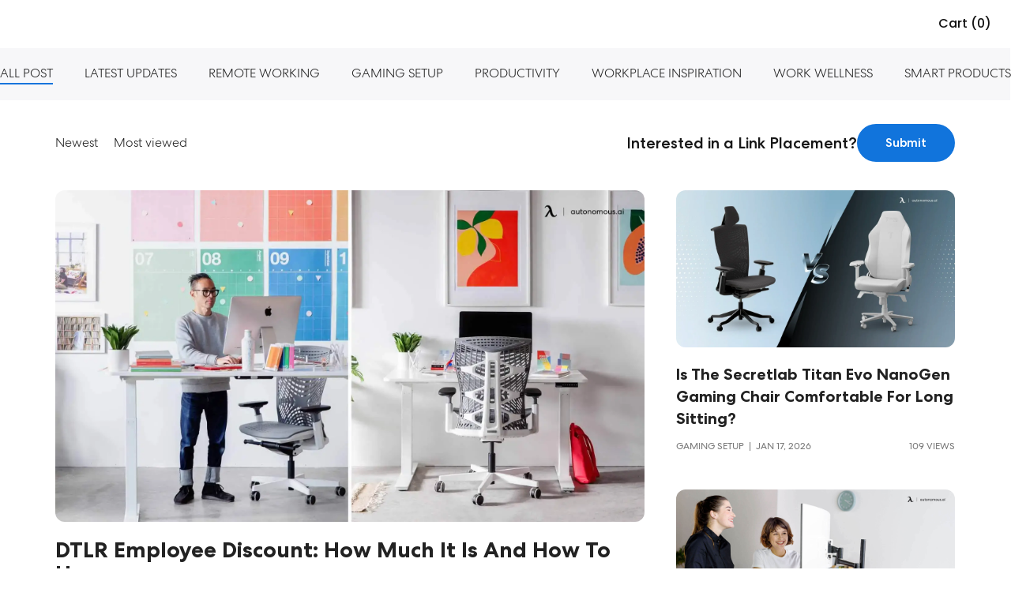

--- FILE ---
content_type: text/html; charset=utf-8
request_url: https://www.autonomous.ai/ourblog
body_size: 31516
content:
<!DOCTYPE html><html lang="en-US"><head><title>Autonomous Insights</title><meta name="description" content="Insights on using technology and innovation to be happier, healthier and more productive at work."/><meta name="keywords" content="autonomous desk, autonomous chair, smart desk, autonomous standing desk, standing desk, ergonomic office chair"/><meta property="og:title" content="Autonomous Insights"/><meta property="og:description" content="Insights on using technology and innovation to be happier, healthier and more productive at work."/><meta property="og:url" content="https://www.autonomous.ai/ourblog"/><meta property="og:image" content="https://cdn.autonomous.ai/static/upload/images/common/upload/20190816/hybrid462916d735.jpg"/><meta property="og:locale" content="en-US"/><meta property="og:site_name" content="autonomous"/><meta property="og:type" content="website"/><meta name="twitter:title" content="Autonomous Insights"/><meta name="twitter:description" content="Insights on using technology and innovation to be happier, healthier and more productive at work."/><meta name="twitter:image" content="https://cdn.autonomous.ai/static/upload/images/common/upload/20190816/hybrid462916d735.jpg"/><meta name="twitter:card" content="summary_large_image"/><meta name="twitter:site" content="@autonomousdotai"/><link rel="canonical" href="https://www.autonomous.ai/ourblog"/><meta name="robots" content="index, follow"/><meta name="all" content="index, follow"/><meta name="googlebot" content="index, follow"/><meta name="bingbot" content="index, follow"/><meta name="yahoobot" content="index, follow"/><meta name="slurp" content="index, follow"/><meta name="msnbot" content="index, follow"/><script id="schema-markup" type="application/ld+json">[{"@context":"https://schema.org","@type":"article","mainEntityOfPage":{"@type":"WebPage","@id":"https://www.autonomous.ai"},"headline":"Our blog","image":{"@type":"ImageObject","url":"https://cdn.autonomous.ai/static/upload/images/common/upload/20190816/hybrid462916d735.jpg"},"datePublished":"2018-11-2T22:39:27","dateModified":"2018-11-5T10:05:53","author":{"@type":"Person","name":"admin"},"publisher":{"@type":"Organization","name":"Autonomous Inc","alternateName":"Autonomous Smart Office","logo":{"@type":"ImageObject","url":"https://cdn.autonomous.ai/static/upload/images/common/upload/20200522/autonomous-logo-schema09d8a4d874.jpg"}}},{"@context":"https://schema.org","@type":"BreadcrumbList","itemListElement":[{"@type":"ListItem","position":1,"item":{"@type":"WebSite","id":"https://www.autonomous.ai","name":"Home"}},{"@type":"ListItem","position":2,"item":{"@type":"WebPage","id":"https://www.autonomous.ai/ourblog","name":"Our blog"}}]}]</script><link rel="dns-prefetch" href="https://cdn.autonomous.ai"/><link rel="dns-prefetch" href="https://thumbor.autonomous.ai"/><link rel="dns-prefetch" href="https://autonomous-analytics-qffztaoryq-uc.a.run.app"/><meta charSet="utf-8"/><meta name="viewport" content="minimum-scale=1, initial-scale=1, maximum-scale=1, width=device-width, shrink-to-fit=no, viewport-fit=cover"/><meta name="theme-color" content="#000000"/><meta name="author" content="Autonomous"/><meta name="copyright" content="Autonomous"/><meta name="revisit-after" content="1 days"/><meta name="search engine" content="www.google.com, www.google.co.uk, www.google.it, www.google.es, www.google.com.au, www.altaVista.com, www.aol.com, www.infoseek.com, www.excite.com, www.hotbot.com, www.lycos.com, www.magellan.com, www.cnet.com, www.voila.com, www.google.fr, www.yahoo.fr, www.yahoo.com, www.alltheweb.com, www.msn.com, www.netscape.com, www.nomade.com"/><meta name="DC.title" content="Autonomous"/><meta property="fb:pages" content="1682685481961325"/><meta name="robots" content="max-image-size: large"/><link rel="manifest" href="https://cdn.autonomous.ai/assets/manifest.json"/><link rel="icon" type="image/png" href="https://cdn.autonomous.ai/assets/icons/favicon.ico"/><link rel="icon" type="image/png" sizes="192x192" href="https://cdn.autonomous.ai/assets/icons/android-chrome-192x192.png"/><link rel="icon" type="image/png" sizes="512x512" href="https://cdn.autonomous.ai/assets/icons/icon-512x512.png"/><link rel="apple-touch-icon" sizes="144x144" href="https://cdn.autonomous.ai/assets/icons/apple-touch-icon.png"/><meta property="fb:app_id" content="380022628861188"/><meta name="google-site-verification" content="_cyMNDfytslnIxpL05bZ7U9ZS7RNoXV_QdRabn5mZ24"/><meta name="ahrefs-site-verification" content="5d773510f89696f6c271d13e729f6d1626f6b6b960a9aabadb8023e434548f23"/><meta name="p:domain_verify" content="80483e9abd5e61ea86d2a5c0e15e533f"/><meta name="dmca-site-verification" content="VWtPSEkwdm5wbmlrNmhFSmR1LzdMUUdhazRQaWZRWThnSVZndDh6TEU3bz01"/><meta name="ir-site-verification-token" content="-425363700"/><meta name="fc:frame" content="{&quot;version&quot;:&quot;next&quot;,&quot;imageUrl&quot;:&quot;https://cdn.autonomous.ai/production/ecm/250804/l4-2.jpg&quot;,&quot;button&quot;:{&quot;title&quot;:&quot;Shop&quot;,&quot;action&quot;:{&quot;type&quot;:&quot;launch_frame&quot;,&quot;url&quot;:&quot;https://autonomous.ai/&quot;,&quot;splashImageUrl&quot;:&quot;https://cdn.autonomous.ai/production/ecm/250804/l1.jpg&quot;,&quot;splashBackgroundColor&quot;:&quot;#ffffff&quot;,&quot;name&quot;:&quot;autonomous.ai&quot;}}}"/><meta name="next-head-count" content="49"/><link rel="preload" href="https://cdn.autonomous.ai/web-production/_next/static/media/e4af272ccee01ff0.p.woff2" as="font" type="font/woff2" crossorigin="anonymous"/><link rel="preload" href="https://cdn.autonomous.ai/web-production/_next/static/media/fe0777f1195381cb.p.woff2" as="font" type="font/woff2" crossorigin="anonymous"/><link rel="preload" href="https://cdn.autonomous.ai/web-production/_next/static/media/eafabf029ad39a43.p.woff2" as="font" type="font/woff2" crossorigin="anonymous"/><link rel="preload" href="https://cdn.autonomous.ai/web-production/_next/static/media/f10b8e9d91f3edcb.p.woff2" as="font" type="font/woff2" crossorigin="anonymous"/><link rel="preload" href="https://cdn.autonomous.ai/web-production/_next/static/media/8888a3826f4a3af4.p.woff2" as="font" type="font/woff2" crossorigin="anonymous"/><link rel="preload" href="https://cdn.autonomous.ai/web-production/_next/static/media/c3bc380753a8436c.p.woff2" as="font" type="font/woff2" crossorigin="anonymous"/><link rel="preload" href="https://cdn.autonomous.ai/web-production/_next/static/media/0484562807a97172.p.woff2" as="font" type="font/woff2" crossorigin="anonymous"/><link rel="preload" href="https://cdn.autonomous.ai/web-production/_next/static/media/505a89127ca079b6.p.woff2" as="font" type="font/woff2" crossorigin="anonymous"/><link rel="preload" href="https://cdn.autonomous.ai/web-production/_next/static/media/b07887f1c414f9bd.p.woff2" as="font" type="font/woff2" crossorigin="anonymous"/><link rel="preload" href="https://cdn.autonomous.ai/web-production/_next/static/media/b767de784075e849.p.woff2" as="font" type="font/woff2" crossorigin="anonymous"/><link rel="preload" href="https://cdn.autonomous.ai/web-production/_next/static/media/2221f61ded41eb6b.p.woff2" as="font" type="font/woff2" crossorigin="anonymous"/><link rel="preload" href="https://cdn.autonomous.ai/web-production/_next/static/css/8e74b62266867921.css" as="style"/><link rel="stylesheet" href="https://cdn.autonomous.ai/web-production/_next/static/css/8e74b62266867921.css" data-n-g=""/><link rel="preload" href="https://cdn.autonomous.ai/web-production/_next/static/css/cc77978a18f6b2f9.css" as="style"/><link rel="stylesheet" href="https://cdn.autonomous.ai/web-production/_next/static/css/cc77978a18f6b2f9.css" data-n-p=""/><link rel="preload" href="https://cdn.autonomous.ai/web-production/_next/static/css/299bc4c268e7f998.css" as="style"/><link rel="stylesheet" href="https://cdn.autonomous.ai/web-production/_next/static/css/299bc4c268e7f998.css"/><link rel="preload" href="https://cdn.autonomous.ai/web-production/_next/static/css/ab92b4e34cce27f1.css" as="style"/><link rel="stylesheet" href="https://cdn.autonomous.ai/web-production/_next/static/css/ab92b4e34cce27f1.css"/><link rel="preload" href="https://cdn.autonomous.ai/web-production/_next/static/css/430c9881a3cd74bb.css" as="style"/><link rel="stylesheet" href="https://cdn.autonomous.ai/web-production/_next/static/css/430c9881a3cd74bb.css"/><link rel="preload" href="https://cdn.autonomous.ai/web-production/_next/static/css/02ea08401b89a36c.css" as="style"/><link rel="stylesheet" href="https://cdn.autonomous.ai/web-production/_next/static/css/02ea08401b89a36c.css"/><noscript data-n-css=""></noscript><script defer="" nomodule="" src="https://cdn.autonomous.ai/web-production/_next/static/chunks/polyfills-c67a75d1b6f99dc8.js"></script><script defer="" src="https://cdn.autonomous.ai/web-production/_next/static/chunks/8033-27f7f2abcc766ac5.js"></script><script defer="" src="https://cdn.autonomous.ai/web-production/_next/static/chunks/4729.0d8a890a9f81e39d.js"></script><script defer="" src="https://cdn.autonomous.ai/web-production/_next/static/chunks/2819.1ab2e20c2c7bacd8.js"></script><script defer="" src="https://cdn.autonomous.ai/web-production/_next/static/chunks/6907-42a1636cb8f9f805.js"></script><script defer="" src="https://cdn.autonomous.ai/web-production/_next/static/chunks/7963.ceb2b5f101f8edcf.js"></script><script defer="" src="https://cdn.autonomous.ai/web-production/_next/static/chunks/6407-0ef38db83f51d919.js"></script><script defer="" src="https://cdn.autonomous.ai/web-production/_next/static/chunks/2951.22fa03e03a3478a0.js"></script><script defer="" src="https://cdn.autonomous.ai/web-production/_next/static/chunks/8965-b7e6711b5a4906b8.js"></script><script defer="" src="https://cdn.autonomous.ai/web-production/_next/static/chunks/6101.b5a80ca91d891b6e.js"></script><script defer="" src="https://cdn.autonomous.ai/web-production/_next/static/chunks/1053.7095ef78e8e6bccd.js"></script><script src="https://cdn.autonomous.ai/web-production/_next/static/chunks/webpack-d714ec9e033b4bb1.js" defer=""></script><script src="https://cdn.autonomous.ai/web-production/_next/static/chunks/main-f67df17f-7a0194cdc816ccaa.js" defer=""></script><script src="https://cdn.autonomous.ai/web-production/_next/static/chunks/main-0fbe0e3f-9ee4d0319bfb17c6.js" defer=""></script><script src="https://cdn.autonomous.ai/web-production/_next/static/chunks/main-8cbd2506-a831fcd7682cd15d.js" defer=""></script><script src="https://cdn.autonomous.ai/web-production/_next/static/chunks/2870-5cf457d811b00b01.js" defer=""></script><script src="https://cdn.autonomous.ai/web-production/_next/static/chunks/9663-e6fee86dac258041.js" defer=""></script><script src="https://cdn.autonomous.ai/web-production/_next/static/chunks/4655-efcbaa0f65d8c017.js" defer=""></script><script src="https://cdn.autonomous.ai/web-production/_next/static/chunks/1010-2c7f85be589278e4.js" defer=""></script><script src="https://cdn.autonomous.ai/web-production/_next/static/chunks/1249-04486a0a93e46a4d.js" defer=""></script><script src="https://cdn.autonomous.ai/web-production/_next/static/chunks/5021-fa7aab3fd5714a85.js" defer=""></script><script src="https://cdn.autonomous.ai/web-production/_next/static/chunks/2337-08ac02a6658fd18e.js" defer=""></script><script src="https://cdn.autonomous.ai/web-production/_next/static/chunks/7487-5f45c352df3a77ad.js" defer=""></script><script src="https://cdn.autonomous.ai/web-production/_next/static/chunks/9917-183b7184d4fbb6cd.js" defer=""></script><script src="https://cdn.autonomous.ai/web-production/_next/static/chunks/2018-b8d050a81bdbed38.js" defer=""></script><script src="https://cdn.autonomous.ai/web-production/_next/static/chunks/7884-a735b4f968e451a0.js" defer=""></script><script src="https://cdn.autonomous.ai/web-production/_next/static/chunks/8100-1f0fbc3df1057cbb.js" defer=""></script><script src="https://cdn.autonomous.ai/web-production/_next/static/chunks/5150-0da017cf5acef78b.js" defer=""></script><script src="https://cdn.autonomous.ai/web-production/_next/static/chunks/1911-e838552c4bf7f6d6.js" defer=""></script><script src="https://cdn.autonomous.ai/web-production/_next/static/chunks/9077-ac5440580f11de59.js" defer=""></script><script src="https://cdn.autonomous.ai/web-production/_next/static/chunks/594-00e318ae16bf0d17.js" defer=""></script><script src="https://cdn.autonomous.ai/web-production/_next/static/chunks/pages/_app-b3fe7667d6392292.js" defer=""></script><script src="https://cdn.autonomous.ai/web-production/_next/static/chunks/6470-5204683ac5d23ef2.js" defer=""></script><script src="https://cdn.autonomous.ai/web-production/_next/static/chunks/7575-4836ddc90ba77ed5.js" defer=""></script><script src="https://cdn.autonomous.ai/web-production/_next/static/chunks/863-f029df9662b6f479.js" defer=""></script><script src="https://cdn.autonomous.ai/web-production/_next/static/chunks/2474-9b37b3a713a3fb64.js" defer=""></script><script src="https://cdn.autonomous.ai/web-production/_next/static/chunks/3263-81dea0ee0451d23b.js" defer=""></script><script src="https://cdn.autonomous.ai/web-production/_next/static/chunks/708-e2b5945d78780dcf.js" defer=""></script><script src="https://cdn.autonomous.ai/web-production/_next/static/chunks/1655-62b9511c9b8c2edd.js" defer=""></script><script src="https://cdn.autonomous.ai/web-production/_next/static/chunks/2077-6509c33f72dbd468.js" defer=""></script><script src="https://cdn.autonomous.ai/web-production/_next/static/chunks/5343-678349a00be394fe.js" defer=""></script><script src="https://cdn.autonomous.ai/web-production/_next/static/chunks/6066-f38cddcad5ea017d.js" defer=""></script><script src="https://cdn.autonomous.ai/web-production/_next/static/chunks/2141-52332b5bda9b1284.js" defer=""></script><script src="https://cdn.autonomous.ai/web-production/_next/static/chunks/7930-fa3b8e9127461447.js" defer=""></script><script src="https://cdn.autonomous.ai/web-production/_next/static/chunks/pages/ourblog-874abe11c04b44ba.js" defer=""></script><script src="https://cdn.autonomous.ai/web-production/_next/static/pioG0uSYGgTwD5nRssR4i/_buildManifest.js" defer=""></script><script src="https://cdn.autonomous.ai/web-production/_next/static/pioG0uSYGgTwD5nRssR4i/_ssgManifest.js" defer=""></script><style id="__jsx-3562873986">:root{--centrano2-font:'__centraNo2Font_7ac147', '__centraNo2Font_Fallback_7ac147';--poppins-font:'__Poppins_70ef0b', '__Poppins_Fallback_70ef0b'}</style></head><body><div id="__next"><div class="jsx-3562873986 app __className_7ac147 __variable_70ef0b __variable_968fd8"><div style="padding-top:0;padding-bottom:0;padding-left:0;padding-right:0"><div class="DefaultLayout_wrapper__P74AD"><div class="_ourblog"><div></div><div style="height:0"></div><div class="Header_wrapper__MN1c6 extraContainer"><div class="Header_container__YUy1r container"><div class="Header_left__H08nf"><a href="/"><div class="AutoImage_wrapper__KhUNM Header_logo__6nQsH AutoImage_loading__mYsTJ" style="aspect-ratio:5.583333333333333"><img alt="Image" src="https://cdn.autonomous.ai/production/ecm/250411/Logo-Web-Desk(1).svg" decoding="async" data-nimg="fill" loading="lazy" style="position:absolute;height:100%;width:100%;left:0;top:0;right:0;bottom:0;color:transparent"/></div></a></div><div class="Header_center__9v2cE"><div class="Header_menu__KpbFV"></div></div><div class="Header_right__Nr74q"><div class="HeaderSearch_search__0g9Zy undefined"><div class="HeaderSearch_search__block_topbar__89N1j"><input type="text" placeholder="Search anything..." class="HeaderSearch_search__block_topbar__input__g7GKw"/></div><div class="HeaderSearch_search__block_modal__44sMl "><div class="HeaderSearch_search__block_wrapper__aVJ6M"></div><div class="HeaderSearch_search__block_top__GTvvC"><div class="HeaderSearch_relative__sa_QB container d-flex align-items-center h-100"><div class="HeaderSearch_search__block_logo__PfJpf d-none"><a title="Click go to homepage" href="/"><span class="HeaderSearch_search__block_logo__logo__vl8z9" style="display:flex"><span class="sr-only">Autonomous</span></span></a></div><div class="HeaderSearch_search__block_wrap__ZI4_s"><div class="HeaderSearch_search__block_search__Q_dBP"><img src="https://cdn.autonomous.ai/production/ecm/250409/search.svg" class="HeaderSearch_search__block_search_icon__I5klF" alt="Icon Search"/><input type="text" placeholder="What will make you happier at work?" class="HeaderSearch_search__block_search_input__7SOOx" value=""/><span class="HeaderSearch_search__block_search_icon_close__F3Ynk"></span></div><div class="HeaderSearch_search__block_search__result__Rf2eN"><div class="HeaderSearch_search__block_wrap__ZI4_s"><div class="HeaderSearch_products__9n1Nz"><h3 class="title"></h3><div class="content HeaderSearch_searching__5iCbA"></div></div></div></div></div></div></div></div></div><div class="Country_country___qZo7"><div class="Country_positionRelative__Pgfyh positionRelative"><button type="button" data-cy="location" aria-label="Button choice language" class="undefined"><span class="Country_country__name__UIr_r country__name"><span class="flag flag-us"></span></span></button></div></div><div class="CartIcon_cartIcon__bjGtK CartIcon_CartEmpty__lwKED"><span class="CartIcon_qtyLabel__3hDR_">Cart (0)</span></div></div></div><div class="Header_subMenu__mglDg"><div class="Header_productWrapper__4zozk"></div></div><div class="NotiBar_notiBar__2ZRuc"></div></div><main><div class="Blog_Blog__rFbAK"><div class="Blog_Blog__SliderWrapper__4HhzL"><div class="slick-slider slick-initialized"><div class="slick-list"><div class="slick-track" style="width:100%;left:0%"><div data-index="0" class="slick-slide slick-active slick-current" tabindex="-1" aria-hidden="false" style="outline:none;width:100%"></div></div></div></div></div><div class="FilterCategory_FilterCategory__CategoryBlog__Yam6p"><div class="container"><ul class="FilterCategory_FilterCategory__gkHLH"><li class="FilterCategory_FilterCategory__active__cNdqP"><a href="/ourblog"><span>All Post</span></a></li><li class=""><a href="/ourblog/category/latest-updates"><span>Latest Updates</span></a></li><li class=""><a href="/ourblog/category/remote-working"><span>Remote Working</span></a></li><li class=""><a href="/ourblog/category/gaming-setup"><span>Gaming Setup</span></a></li><li class=""><a href="/ourblog/category/Productivity"><span>Productivity</span></a></li><li class=""><a href="/ourblog/category/workplace-inspiration"><span>Workplace Inspiration</span></a></li><li class=""><a href="/ourblog/category/work-wellness"><span>Work Wellness</span></a></li><li class=""><a href="/ourblog/category/smart-products"><span>Smart Products</span></a></li></ul></div></div><div><div class="container"><div class="row"><div class="col-12"><div class="Blog_FilterWithSearch__mhvLQ"><div class="d-md-flex justify-content-between align-items-center"><div><ul class="FilterWithSearchBox_FilterWithSearchBox__FilterBlock__QScw1"><li role="presentation" class=""><span>Newest</span></li><li role="presentation" class=""><span>Most viewed</span></li><li><div class="FilterWithSearchBox_FilterWithSearchBox__FormSearch__oImb9"><div class="d-none"><form action="#" class="FilterWithSearchBox_SearchBlog__zJ9Ep"><div class="Input_Input__xc9uD"><input id="search-blog-filter-with-search-box" name="textSearch" class="" type="text" maxLength="300" value=""/><label role="presentation" for="search-blog-filter-with-search-box">Search...<span>*</span></label></div></form></div></div></li></ul></div><div class="FilterWithSearchBox_FilterWithSearchBox__FormSearchWrapper__rFZMS"><div class="LinkCollaboration_wrapper__sJ8XH"><p class="LinkCollaboration_title__ri77J">Interested in a Link Placement?</p><button class="LinkCollaboration_btnSubmit__YHojs">Submit</button></div></div></div></div></div></div></div></div><div class="Blog_positionRelative__7GRuu container"><div class="undefined Blog_customLoadmore__1dGpX"><div><div class="Blog_ListPost__IYjtZ"><div class="Blog_colPost__Bhpgq"><div><a class="Post_Post__PostThumb__GJlqy" href="/ourblog/dtlr-employee-discount-how-much-it-is-and-how-to-use"><img alt="DTLR Employee Discount: How Much It Is and How to Use" src="https://cdn.autonomous.ai/production/ecm/260119/DTLR-employee-discount.webp" width="920" height="517" decoding="async" data-nimg="1" class=" core-img" loading="lazy" style="color:transparent;max-width:100%;max-height:100%;height:auto;aspect-ratio:920/517;object-fit:cover;background-size:cover;background-position:50% 50%;background-repeat:no-repeat;background-image:url(&quot;data:image/svg+xml;charset=utf-8,%3Csvg xmlns=&#x27;http%3A//www.w3.org/2000/svg&#x27; viewBox=&#x27;0 0 920 517&#x27;%3E%3Cfilter id=&#x27;b&#x27; color-interpolation-filters=&#x27;sRGB&#x27;%3E%3CfeGaussianBlur stdDeviation=&#x27;20&#x27;/%3E%3C/filter%3E%3Cimage preserveAspectRatio=&#x27;none&#x27; filter=&#x27;url(%23b)&#x27; x=&#x27;0&#x27; y=&#x27;0&#x27; height=&#x27;100%25&#x27; width=&#x27;100%25&#x27; href=&#x27;[data-uri]&#x27;/%3E%3C/svg%3E&quot;)"/></a><div class="Post_Post__PostBlock__3zv_T"><a class="Post_Post__PostLink__txwkL" href="/ourblog/dtlr-employee-discount-how-much-it-is-and-how-to-use">DTLR Employee Discount: How Much It Is and How to Use</a><p class="Post_Post__PostSummary__frVe6">Find out how much the DTLR employee discount is — 25% off footwear, 40% off apparel. See who qualifies, how to use it online, and what&#x27;s excluded</p><div class="Post_Post__PostAuthor__zga4J"><span>Latest Updates<!-- -->  |  <!-- -->Jan 18, 2026</span>  <span>673 views</span></div></div></div></div><div class="Blog_colPost__Bhpgq"><div><a class="Post_Post__PostThumb__GJlqy" href="/ourblog/is-the-secretlab-titan-evo-nanogen-gaming-chair-comfortable-for-long-sitting"><img alt="Is the Secretlab Titan Evo NanoGen Gaming Chair Comfortable for Long Sitting?" src="https://cdn.autonomous.ai/production/ecm/260119/is-the-secretlab-titan-evo-nanogen-gaming-chair-comfortable-for-long-sitting.webp" width="533" height="300" decoding="async" data-nimg="1" class=" core-img" loading="lazy" style="color:transparent;max-width:100%;max-height:100%;height:auto;aspect-ratio:533/300;object-fit:cover;background-size:cover;background-position:50% 50%;background-repeat:no-repeat;background-image:url(&quot;data:image/svg+xml;charset=utf-8,%3Csvg xmlns=&#x27;http%3A//www.w3.org/2000/svg&#x27; viewBox=&#x27;0 0 533 300&#x27;%3E%3Cfilter id=&#x27;b&#x27; color-interpolation-filters=&#x27;sRGB&#x27;%3E%3CfeGaussianBlur stdDeviation=&#x27;20&#x27;/%3E%3C/filter%3E%3Cimage preserveAspectRatio=&#x27;none&#x27; filter=&#x27;url(%23b)&#x27; x=&#x27;0&#x27; y=&#x27;0&#x27; height=&#x27;100%25&#x27; width=&#x27;100%25&#x27; href=&#x27;[data-uri]&#x27;/%3E%3C/svg%3E&quot;)"/></a><div class="Post_Post__PostBlock__3zv_T"><a class="Post_Post__PostLink__txwkL" href="/ourblog/is-the-secretlab-titan-evo-nanogen-gaming-chair-comfortable-for-long-sitting">Is the Secretlab Titan Evo NanoGen Gaming Chair Comfortable for Long Sitting?</a><div class="Post_Post__PostAuthor__zga4J"><span>Gaming Setup<!-- -->  |  <!-- -->Jan 17, 2026</span>  <span>109 views</span></div></div></div></div><div class="Blog_colPost__Bhpgq"><div><a class="Post_Post__PostThumb__GJlqy" href="/ourblog/how-to-lose-weight-with-pcos"><img alt="How to Lose Weight With PCOS When You Work at a Desk" src="https://cdn.autonomous.ai/production/ecm/260119/how-to-lose-weight-with-pcos.webp" width="533" height="300" decoding="async" data-nimg="1" class=" core-img" loading="lazy" style="color:transparent;max-width:100%;max-height:100%;height:auto;aspect-ratio:533/300;object-fit:cover;background-size:cover;background-position:50% 50%;background-repeat:no-repeat;background-image:url(&quot;data:image/svg+xml;charset=utf-8,%3Csvg xmlns=&#x27;http%3A//www.w3.org/2000/svg&#x27; viewBox=&#x27;0 0 533 300&#x27;%3E%3Cfilter id=&#x27;b&#x27; color-interpolation-filters=&#x27;sRGB&#x27;%3E%3CfeGaussianBlur stdDeviation=&#x27;20&#x27;/%3E%3C/filter%3E%3Cimage preserveAspectRatio=&#x27;none&#x27; filter=&#x27;url(%23b)&#x27; x=&#x27;0&#x27; y=&#x27;0&#x27; height=&#x27;100%25&#x27; width=&#x27;100%25&#x27; href=&#x27;[data-uri]&#x27;/%3E%3C/svg%3E&quot;)"/></a><div class="Post_Post__PostBlock__3zv_T"><a class="Post_Post__PostLink__txwkL" href="/ourblog/how-to-lose-weight-with-pcos">How to Lose Weight With PCOS When You Work at a Desk</a><div class="Post_Post__PostAuthor__zga4J"><span>Work Wellness<!-- -->  |  <!-- -->Jan 16, 2026</span>  <span>371 views</span></div></div></div></div><div class="Blog_colPost__Bhpgq"><div><a class="Post_Post__PostThumb__GJlqy" href="/ourblog/is-the-secretlab-magnus-pro-standing-desk-worth-it"><img alt="Is the Secretlab MAGNUS Pro Standing Desk Worth It?" src="https://cdn.autonomous.ai/production/ecm/260115/is-the-secretlab-magnus-pro-standing-desk-worth-it.webp" width="533" height="300" decoding="async" data-nimg="1" class=" core-img" loading="lazy" style="color:transparent;max-width:100%;max-height:100%;height:auto;aspect-ratio:533/300;object-fit:cover;background-size:cover;background-position:50% 50%;background-repeat:no-repeat;background-image:url(&quot;data:image/svg+xml;charset=utf-8,%3Csvg xmlns=&#x27;http%3A//www.w3.org/2000/svg&#x27; viewBox=&#x27;0 0 533 300&#x27;%3E%3Cfilter id=&#x27;b&#x27; color-interpolation-filters=&#x27;sRGB&#x27;%3E%3CfeGaussianBlur stdDeviation=&#x27;20&#x27;/%3E%3C/filter%3E%3Cimage preserveAspectRatio=&#x27;none&#x27; filter=&#x27;url(%23b)&#x27; x=&#x27;0&#x27; y=&#x27;0&#x27; height=&#x27;100%25&#x27; width=&#x27;100%25&#x27; href=&#x27;[data-uri]&#x27;/%3E%3C/svg%3E&quot;)"/></a><div class="Post_Post__PostBlock__3zv_T"><a class="Post_Post__PostLink__txwkL" href="/ourblog/is-the-secretlab-magnus-pro-standing-desk-worth-it">Is the Secretlab MAGNUS Pro Standing Desk Worth It?</a><div class="Post_Post__PostAuthor__zga4J"><span>Smart Products<!-- -->  |  <!-- -->Jan 13, 2026</span>  <span>877 views</span></div></div></div></div><div class="Blog_colPost__Bhpgq"><div><a class="Post_Post__PostThumb__GJlqy" href="/ourblog/the-humanoid-paradox-why-we-build-machines-in-our-image-despite-the-flaws"><img alt="The Humanoid Paradox: Why We Build Machines in Our Image (Despite the Flaws)" src="https://cdn.autonomous.ai/production/ecm/260115/the-humanoid-paradox-why-we-build-machines-in-our-image-despite-the-flaws1.webp" width="533" height="300" decoding="async" data-nimg="1" class=" core-img" loading="lazy" style="color:transparent;max-width:100%;max-height:100%;height:auto;aspect-ratio:533/300;object-fit:cover;background-size:cover;background-position:50% 50%;background-repeat:no-repeat;background-image:url(&quot;data:image/svg+xml;charset=utf-8,%3Csvg xmlns=&#x27;http%3A//www.w3.org/2000/svg&#x27; viewBox=&#x27;0 0 533 300&#x27;%3E%3Cfilter id=&#x27;b&#x27; color-interpolation-filters=&#x27;sRGB&#x27;%3E%3CfeGaussianBlur stdDeviation=&#x27;20&#x27;/%3E%3C/filter%3E%3Cimage preserveAspectRatio=&#x27;none&#x27; filter=&#x27;url(%23b)&#x27; x=&#x27;0&#x27; y=&#x27;0&#x27; height=&#x27;100%25&#x27; width=&#x27;100%25&#x27; href=&#x27;[data-uri]&#x27;/%3E%3C/svg%3E&quot;)"/></a><div class="Post_Post__PostBlock__3zv_T"><a class="Post_Post__PostLink__txwkL" href="/ourblog/the-humanoid-paradox-why-we-build-machines-in-our-image-despite-the-flaws">The Humanoid Paradox: Why We Build Machines in Our Image (Despite the Flaws)</a><div class="Post_Post__PostAuthor__zga4J"><span>Latest Updates<!-- -->  |  <!-- -->Jan 15, 2026</span>  <span>589 views</span></div></div></div></div><div class="Blog_colPost__Bhpgq"><div><a class="Post_Post__PostThumb__GJlqy" href="/ourblog/is-a-zero-gravity-chair-ergonomic"><img alt="Is a Zero-Gravity Chair Ergonomic?" src="https://cdn.autonomous.ai/production/ecm/260115/is-a-zero-gravity-chair-ergonomic(1).webp" width="533" height="300" decoding="async" data-nimg="1" class=" core-img" loading="lazy" style="color:transparent;max-width:100%;max-height:100%;height:auto;aspect-ratio:533/300;object-fit:cover;background-size:cover;background-position:50% 50%;background-repeat:no-repeat;background-image:url(&quot;data:image/svg+xml;charset=utf-8,%3Csvg xmlns=&#x27;http%3A//www.w3.org/2000/svg&#x27; viewBox=&#x27;0 0 533 300&#x27;%3E%3Cfilter id=&#x27;b&#x27; color-interpolation-filters=&#x27;sRGB&#x27;%3E%3CfeGaussianBlur stdDeviation=&#x27;20&#x27;/%3E%3C/filter%3E%3Cimage preserveAspectRatio=&#x27;none&#x27; filter=&#x27;url(%23b)&#x27; x=&#x27;0&#x27; y=&#x27;0&#x27; height=&#x27;100%25&#x27; width=&#x27;100%25&#x27; href=&#x27;[data-uri]&#x27;/%3E%3C/svg%3E&quot;)"/></a><div class="Post_Post__PostBlock__3zv_T"><a class="Post_Post__PostLink__txwkL" href="/ourblog/is-a-zero-gravity-chair-ergonomic">Is a Zero-Gravity Chair Ergonomic?</a><div class="Post_Post__PostAuthor__zga4J"><span>Smart Products<!-- -->  |  <!-- -->Jan 15, 2026</span>  <span>898 views</span></div></div></div></div><div class="Blog_colPost__Bhpgq"><div><a class="Post_Post__PostThumb__GJlqy" href="/ourblog/hibbett-employee-discount"><img alt="Hibbett Employee Discount Guide: What You Should Know" src="https://cdn.autonomous.ai/production/ecm/260113/hibbett-employee-discount.webp" width="533" height="300" decoding="async" data-nimg="1" class=" core-img" loading="lazy" style="color:transparent;max-width:100%;max-height:100%;height:auto;aspect-ratio:533/300;object-fit:cover;background-size:cover;background-position:50% 50%;background-repeat:no-repeat;background-image:url(&quot;data:image/svg+xml;charset=utf-8,%3Csvg xmlns=&#x27;http%3A//www.w3.org/2000/svg&#x27; viewBox=&#x27;0 0 533 300&#x27;%3E%3Cfilter id=&#x27;b&#x27; color-interpolation-filters=&#x27;sRGB&#x27;%3E%3CfeGaussianBlur stdDeviation=&#x27;20&#x27;/%3E%3C/filter%3E%3Cimage preserveAspectRatio=&#x27;none&#x27; filter=&#x27;url(%23b)&#x27; x=&#x27;0&#x27; y=&#x27;0&#x27; height=&#x27;100%25&#x27; width=&#x27;100%25&#x27; href=&#x27;[data-uri]&#x27;/%3E%3C/svg%3E&quot;)"/></a><div class="Post_Post__PostBlock__3zv_T"><a class="Post_Post__PostLink__txwkL" href="/ourblog/hibbett-employee-discount">Hibbett Employee Discount Guide: What You Should Know</a><div class="Post_Post__PostAuthor__zga4J"><span>Latest Updates<!-- -->  |  <!-- -->Jan 14, 2026</span>  <span>625 views</span></div></div></div></div><div class="Blog_colPost__Bhpgq"><div><a class="Post_Post__PostThumb__GJlqy" href="/ourblog/how-many-steps-does-it-take-to-burn-1000-calories"><img alt="How Many Steps Does It Take to Burn 1,000 Calories?" src="https://cdn.autonomous.ai/production/ecm/260113/how-many-steps-does-it-take-to-burn-1000-calories.webp" width="533" height="300" decoding="async" data-nimg="1" class=" core-img" loading="lazy" style="color:transparent;max-width:100%;max-height:100%;height:auto;aspect-ratio:533/300;object-fit:cover;background-size:cover;background-position:50% 50%;background-repeat:no-repeat;background-image:url(&quot;data:image/svg+xml;charset=utf-8,%3Csvg xmlns=&#x27;http%3A//www.w3.org/2000/svg&#x27; viewBox=&#x27;0 0 533 300&#x27;%3E%3Cfilter id=&#x27;b&#x27; color-interpolation-filters=&#x27;sRGB&#x27;%3E%3CfeGaussianBlur stdDeviation=&#x27;20&#x27;/%3E%3C/filter%3E%3Cimage preserveAspectRatio=&#x27;none&#x27; filter=&#x27;url(%23b)&#x27; x=&#x27;0&#x27; y=&#x27;0&#x27; height=&#x27;100%25&#x27; width=&#x27;100%25&#x27; href=&#x27;[data-uri]&#x27;/%3E%3C/svg%3E&quot;)"/></a><div class="Post_Post__PostBlock__3zv_T"><a class="Post_Post__PostLink__txwkL" href="/ourblog/how-many-steps-does-it-take-to-burn-1000-calories">How Many Steps Does It Take to Burn 1,000 Calories?</a><div class="Post_Post__PostAuthor__zga4J"><span>Work Wellness<!-- -->  |  <!-- -->Jan 12, 2026</span>  <span>227 views</span></div></div></div></div><div class="Blog_colPost__Bhpgq"><div><a class="Post_Post__PostThumb__GJlqy" href="/ourblog/should-you-buy-the-libernovo-omni-dynamic-ergonomic-chair"><img alt="Should You Buy the LiberNovo Omni Ergonomic Chair?" src="https://cdn.autonomous.ai/production/ecm/260109/should-you-buy-the-libernovo-omni-dynamic-ergonomic-chair.webp" width="533" height="300" decoding="async" data-nimg="1" class=" core-img" loading="lazy" style="color:transparent;max-width:100%;max-height:100%;height:auto;aspect-ratio:533/300;object-fit:cover;background-size:cover;background-position:50% 50%;background-repeat:no-repeat;background-image:url(&quot;data:image/svg+xml;charset=utf-8,%3Csvg xmlns=&#x27;http%3A//www.w3.org/2000/svg&#x27; viewBox=&#x27;0 0 533 300&#x27;%3E%3Cfilter id=&#x27;b&#x27; color-interpolation-filters=&#x27;sRGB&#x27;%3E%3CfeGaussianBlur stdDeviation=&#x27;20&#x27;/%3E%3C/filter%3E%3Cimage preserveAspectRatio=&#x27;none&#x27; filter=&#x27;url(%23b)&#x27; x=&#x27;0&#x27; y=&#x27;0&#x27; height=&#x27;100%25&#x27; width=&#x27;100%25&#x27; href=&#x27;[data-uri]&#x27;/%3E%3C/svg%3E&quot;)"/></a><div class="Post_Post__PostBlock__3zv_T"><a class="Post_Post__PostLink__txwkL" href="/ourblog/should-you-buy-the-libernovo-omni-dynamic-ergonomic-chair">Should You Buy the LiberNovo Omni Ergonomic Chair?</a><div class="Post_Post__PostAuthor__zga4J"><span>Latest Updates<!-- -->  |  <!-- -->Jan 9, 2026</span>  <span>1,201 views</span></div></div></div></div><div class="Blog_colPost__Bhpgq"><div><a class="Post_Post__PostThumb__GJlqy" href="/ourblog/garage-employee-discount"><img alt="What Is the Garage Employee Discount? A Complete Guide" src="https://cdn.autonomous.ai/production/ecm/260109/Garage-employee-discount.webp" width="533" height="300" decoding="async" data-nimg="1" class=" core-img" loading="lazy" style="color:transparent;max-width:100%;max-height:100%;height:auto;aspect-ratio:533/300;object-fit:cover;background-size:cover;background-position:50% 50%;background-repeat:no-repeat;background-image:url(&quot;data:image/svg+xml;charset=utf-8,%3Csvg xmlns=&#x27;http%3A//www.w3.org/2000/svg&#x27; viewBox=&#x27;0 0 533 300&#x27;%3E%3Cfilter id=&#x27;b&#x27; color-interpolation-filters=&#x27;sRGB&#x27;%3E%3CfeGaussianBlur stdDeviation=&#x27;20&#x27;/%3E%3C/filter%3E%3Cimage preserveAspectRatio=&#x27;none&#x27; filter=&#x27;url(%23b)&#x27; x=&#x27;0&#x27; y=&#x27;0&#x27; height=&#x27;100%25&#x27; width=&#x27;100%25&#x27; href=&#x27;[data-uri]&#x27;/%3E%3C/svg%3E&quot;)"/></a><div class="Post_Post__PostBlock__3zv_T"><a class="Post_Post__PostLink__txwkL" href="/ourblog/garage-employee-discount">What Is the Garage Employee Discount? A Complete Guide</a><div class="Post_Post__PostAuthor__zga4J"><span>Latest Updates<!-- -->  |  <!-- -->Jan 8, 2026</span>  <span>1,096 views</span></div></div></div></div><div class="Blog_colPost__Bhpgq"><div><a class="Post_Post__PostThumb__GJlqy" href="/ourblog/spirit-halloween-employee-discounts-and-benefits"><img alt="Spirit Halloween Employee Discounts and Benefits" src="https://cdn.autonomous.ai/production/ecm/260107/spirit-halloween-employee-discounts-and-benefits.webp" width="533" height="300" decoding="async" data-nimg="1" class=" core-img" loading="lazy" style="color:transparent;max-width:100%;max-height:100%;height:auto;aspect-ratio:533/300;object-fit:cover;background-size:cover;background-position:50% 50%;background-repeat:no-repeat;background-image:url(&quot;data:image/svg+xml;charset=utf-8,%3Csvg xmlns=&#x27;http%3A//www.w3.org/2000/svg&#x27; viewBox=&#x27;0 0 533 300&#x27;%3E%3Cfilter id=&#x27;b&#x27; color-interpolation-filters=&#x27;sRGB&#x27;%3E%3CfeGaussianBlur stdDeviation=&#x27;20&#x27;/%3E%3C/filter%3E%3Cimage preserveAspectRatio=&#x27;none&#x27; filter=&#x27;url(%23b)&#x27; x=&#x27;0&#x27; y=&#x27;0&#x27; height=&#x27;100%25&#x27; width=&#x27;100%25&#x27; href=&#x27;[data-uri]&#x27;/%3E%3C/svg%3E&quot;)"/></a><div class="Post_Post__PostBlock__3zv_T"><a class="Post_Post__PostLink__txwkL" href="/ourblog/spirit-halloween-employee-discounts-and-benefits">Spirit Halloween Employee Discounts and Benefits</a><div class="Post_Post__PostAuthor__zga4J"><span>Remote Working<!-- -->  |  <!-- -->Jan 7, 2026</span>  <span>385 views</span></div></div></div></div><div class="Blog_colPost__Bhpgq"><div><a class="Post_Post__PostThumb__GJlqy" href="/ourblog/japanese-new-year-gifts"><img alt="Japanese New Year Gifts: What They Mean &amp; How to Give" src="https://cdn.autonomous.ai/production/ecm/260107/happy-new-year18.webp" width="533" height="300" decoding="async" data-nimg="1" class=" core-img" loading="lazy" style="color:transparent;max-width:100%;max-height:100%;height:auto;aspect-ratio:533/300;object-fit:cover;background-size:cover;background-position:50% 50%;background-repeat:no-repeat;background-image:url(&quot;data:image/svg+xml;charset=utf-8,%3Csvg xmlns=&#x27;http%3A//www.w3.org/2000/svg&#x27; viewBox=&#x27;0 0 533 300&#x27;%3E%3Cfilter id=&#x27;b&#x27; color-interpolation-filters=&#x27;sRGB&#x27;%3E%3CfeGaussianBlur stdDeviation=&#x27;20&#x27;/%3E%3C/filter%3E%3Cimage preserveAspectRatio=&#x27;none&#x27; filter=&#x27;url(%23b)&#x27; x=&#x27;0&#x27; y=&#x27;0&#x27; height=&#x27;100%25&#x27; width=&#x27;100%25&#x27; href=&#x27;[data-uri]&#x27;/%3E%3C/svg%3E&quot;)"/></a><div class="Post_Post__PostBlock__3zv_T"><a class="Post_Post__PostLink__txwkL" href="/ourblog/japanese-new-year-gifts">Japanese New Year Gifts: What They Mean &amp; How to Give</a><div class="Post_Post__PostAuthor__zga4J"><span>Latest Updates<!-- -->  |  <!-- -->Jan 7, 2026</span>  <span>925 views</span></div></div></div></div></div></div><div class="LoadMoreContainer_LoadMoreContainer__loadMoreContainer___yI_Q"><button type="button" class="LoadMoreContainer_LoadMoreContainer__loadMoreBtn__aAX_K btn btn-primary">Load more</button></div></div></div><section class="Blog_customBreabcrumb__FfXwB"><section class="Breadcrumb_Breadcrumb__wunQy"><div class="container"><div class="Breadcrumb_Breadcrumb__list__os_GO breadcrumbList"><div class="Breadcrumb_Breadcrumb__item__0hb_l breadcrumbItem"><a class="Breadcrumb_Breadcrumb__link__hRIuL small-3" href="/">Home</a></div><div class="Breadcrumb_Breadcrumb__item__0hb_l breadcrumbItem Breadcrumb_Breadcrumb__item_active__k621I"><span class="Breadcrumb_Breadcrumb__devider__egt0U small-3">/</span><span class="Breadcrumb_Breadcrumb__link__hRIuL Breadcrumb_Breadcrumb__active__5h4Ds small-3">Ourblog</span></div></div></div></section></section></div></main><footer class="Footer_Footer__PTdG8 footer extraContainer"><div class="container__extract container"><div class="Footer_Footer_top__6VVQf row"><div class="col-xl-8 col-md-12"><div class="row"><div class="Footer_Footer__menuGroup__GxMCo col-sm-4 col-6"><div class="Footer_title__i6_9F">Autonomous</div><ul class="Footer_listLink__1_yM0"><li><button type="button"><a href="/about" target="_blank">Our Story</a></button></li><li><button type="button"><a href="/ourblog" target="_blank">Blog</a></button></li><li><button type="button"><a href="/help-center/policies/shipping-policy" target="_blank">Shipping Policy</a></button></li><li><button type="button"><a href="/help-center/policies/trial-return-exchange-policy" target="_blank">Trial &amp; Return Policy</a></button></li><li><button type="button"><a href="/help-center/policies/warranty-policy" target="_blank">Warranty Policy</a></button></li><li><button type="button"><a href="/terms-of-use" target="_blank">Terms of Service</a></button></li><li><button type="button"><a href="/privacy" target="_blank">Privacy Policy</a></button></li><li><button type="button"><a href="/help-center/policies/dropship-product-tou" target="_blank">Dropship Products Policy</a></button></li></ul></div><div class="Footer_Footer__menuGroup__GxMCo col-sm-4 col-6"><div class="Footer_title__i6_9F">Shop Online</div><ul class="Footer_listLink__1_yM0"><li><button type="button"><a href="/standing-desks" target="_blank">Standing Desks</a></button></li><li><button type="button"><a href="/office-chairs" target="_blank">Office Chairs</a></button></li><li><button type="button"><a href="/office-accessories" target="_blank">Accessories</a></button></li><li><button type="button"><a href="/home-office" target="_blank">Home Office</a></button></li><li><button type="button"><a href="/height-adjustable-standing-desk-designer" target="_blank">Designer Desks</a></button></li><li><button type="button"><a href="/height-adjustable-standing-desk-developer" target="_blank">Developer Desks</a></button></li><li><button type="button"><a href="/height-adjustable-standing-desk-crypto-traders" target="_blank">Trader Desks</a></button></li><li><button type="button"><a href="/gaming-setup" target="_blank">Gaming Setup</a></button></li><li><button type="button"><a href="/gaming-desk-height-adjustable" target="_blank">Standing Gaming Desk</a></button></li><li><button type="button"><a href="/education" target="_blank">Education Store</a></button></li><li><button type="button"><a href="/government" target="_blank">Government Store</a></button></li><li><button type="button"><a href="/ai" target="_blank">AI Startups Store</a></button></li></ul></div><div class="Footer_Footer__menuGroup__GxMCo col-sm-4 col-6"><div class="Footer_title__i6_9F">Get In Touch</div><ul class="Footer_listLink__1_yM0"><li><button type="button"><a href="/help-center" target="_blank">Help Center</a></button></li><li><button type="button"><a href="/help-center#help-center-contact" target="_blank">Contact us</a></button></li><li><button type="button"><a href="/track-your-order" target="_blank">Track your order</a></button></li><li><button type="button"><a href="/press-feature" target="_blank">Press Feature</a></button></li><li><button type="button"><a href="/influencer-review" target="_blank">Influencer Program</a></button></li><li><button type="button"><a href="/customer/bulk-order-referrals" target="_blank">Bulk Order Referral</a></button></li><li><button type="button"><a href="https://www.linkedin.com/company/autonomousdotai/" target="_blank">Job Opportunities</a></button></li><li><button type="button"><a href="/" target="_blank">Riverside, California 8am - 5pm PT</a></button></li></ul></div></div></div><div class="Footer_footer__form__3ZxTZ col-xl-4 col-md-12"><div class="Footer_title__i6_9F">Stay connected with us!</div><p class="Footer_Footer_registerText__vy0sA">Subscribe to our weekly updates to stay in the loop about our latest innovations and community news!</p><div class="Footer_Footer_newsletter__5ypfV"><form action="#"><div class="Input_Input__xc9uD"><input id="emailFooter" name="emailFooter" class="Footer_Footer_inputEmail__wrBjF" value=""/><label role="presentation" for="emailFooter">Your email address</label></div><button type="submit" class="Button_Button__AqDze Footer_Footer_buttonSubscribe__cIMod Button_Button__outline-primary__3WaHp Button_Button__md___Ag86">Subscribe</button></form></div><div class="SocialNetwork_SocialNetwork__8W12j Footer_footerSocial__OWk7L"><a target="_blank" title="twitter" href="https://x.com/autonomous_labs"><img alt="twitter" src="https://cdn.autonomous.ai/development/ecm/231225/twitter-x-Gray.svg" width="14" height="11" decoding="async" data-nimg="1" class=" core-img" loading="lazy" style="color:transparent;max-width:100%;max-height:100%;height:auto;aspect-ratio:14/11;object-fit:cover"/></a><a target="_blank" title="reddit" href="https://www.reddit.com/r/AutonomousLounge/?rdt=33549"><img alt="reddit" src="https://cdn.autonomous.ai/production/ecm/240802/Reddit.svg" width="14" height="11" decoding="async" data-nimg="1" class=" core-img" loading="lazy" style="color:transparent;max-width:100%;max-height:100%;height:auto;aspect-ratio:14/11;object-fit:cover"/></a><a target="_blank" title="instagram" href="https://www.instagram.com/autonomousdotai"><img alt="instagram" src="https://cdn.autonomous.ai/static/upload/images/common/upload/20210518/instagrama1b6a85199.svg" width="15" height="15" decoding="async" data-nimg="1" class=" core-img" loading="lazy" style="color:transparent;max-width:100%;max-height:100%;height:auto;aspect-ratio:15/15;object-fit:cover"/></a><a target="_blank" title="facebook" href="https://www.facebook.com/autonomousdotai"><img alt="facebook" src="https://cdn.autonomous.ai/static/upload/images/common/upload/20210518/facebook240ced99ef.svg" width="7" height="15" decoding="async" data-nimg="1" class=" core-img" loading="lazy" style="color:transparent;max-width:100%;max-height:100%;height:auto;aspect-ratio:7/15;object-fit:cover"/></a><a target="_blank" title="pin" href="https://www.pinterest.com/iamautonomous"><img alt="pin" src="https://cdn.autonomous.ai/static/upload/images/common/upload/20210518/pind1f602c3bd.svg" width="12" height="15" decoding="async" data-nimg="1" class=" core-img" loading="lazy" style="color:transparent;max-width:100%;max-height:100%;height:auto;aspect-ratio:12/15;object-fit:cover"/></a><a target="_blank" title="youtube" href="https://www.youtube.com/channel/UCwVcclBezpfRUog4h89DjIA"><img alt="youtube" src="https://cdn.autonomous.ai/static/upload/images/common/upload/20210518/youtube097acb293e.svg" width="15" height="11" decoding="async" data-nimg="1" class=" core-img" loading="lazy" style="color:transparent;max-width:100%;max-height:100%;height:auto;aspect-ratio:15/11;object-fit:cover"/></a></div><button type="button" class="Footer_chatWithUs__bF2tw"><img alt="autonomous.ai" src="https://cdn.autonomous.ai/production/ecm/240802/bubble-chat1.svg" width="20" height="20" decoding="async" data-nimg="1" class=" core-img" loading="lazy" style="color:transparent;max-width:100%;max-height:100%;height:auto;aspect-ratio:20/20;object-fit:cover"/><span>Chat with us</span></button><div class="trustpilotWidget" style="margin-top:10px"><div id="trustbox" class="trustpilot-widget" trustpilot-widget="trustpilot-widget" data-locale="en-US" data-template-id="53aa8807dec7e10d38f59f32" data-businessunit-id="5c643f4ddc82bd0001544134" data-style-height="90px" data-style-width="140px" data-theme="dark"><a href="https://www.trustpilot.com/review/autonomous.ai" target="_blank" rel="noopener noreferrer">Trustpilot</a></div></div></div></div><div class="Footer_Footer__servies__e7CRQ row"><div class="col-md-8"><ul class="Footer_listLink__1_yM0 Footer_Footer_bottomLink__ghEzw"><li><a href="/" target="_blank"><img alt="home" src="https://cdn.autonomous.ai/static/upload/images/common/upload/20210518/lamda400f12b0ac.svg" width="20" height="18" decoding="async" data-nimg="1" class="link core-img" loading="lazy" style="color:transparent;max-width:100%;max-height:100%;height:auto;aspect-ratio:20/18;object-fit:cover"/></a></li></ul></div><div class="Footer_Footer_service__nT2Gz col-md-4"><a title="DMCA.com Protection Status" class="Footer_dmcaBadge__rC_p6" target="_blank" rel="noopener" href="https://www.dmca.com/Protection/Status.aspx?ID=78ac0e46-eaa6-4f62-b713-b7cce48080b1"><img alt="DMCA.com Protection Status" src="https://cdn.autonomous.ai/static/upload/images/common/upload/20200806/dmca8310e5afe9.svg" width="61" height="24" decoding="async" data-nimg="1" class=" core-img" loading="lazy" style="color:transparent;max-width:100%;max-height:100%;height:auto;aspect-ratio:61/24;object-fit:cover"/></a><img alt="Amex" src="https://cdn.autonomous.ai/static/upload/images/common/upload/20210518/amex0714a84131.svg" width="38" height="24" decoding="async" data-nimg="1" class=" core-img" loading="lazy" style="color:transparent;max-width:100%;max-height:100%;height:auto;aspect-ratio:38/24;object-fit:cover"/><img alt="Master Card" src="https://cdn.autonomous.ai/static/upload/images/common/upload/20210518/master08dc65d3cb.svg" width="38" height="24" decoding="async" data-nimg="1" class=" core-img" loading="lazy" style="color:transparent;max-width:100%;max-height:100%;height:auto;aspect-ratio:38/24;object-fit:cover"/><img alt="Visa" src="https://cdn.autonomous.ai/static/upload/images/common/upload/20210518/visa6bc95e6f26.svg" width="38" height="24" decoding="async" data-nimg="1" class=" core-img" loading="lazy" style="color:transparent;max-width:100%;max-height:100%;height:auto;aspect-ratio:38/24;object-fit:cover"/></div></div><div class="row"><div class="col-md-12"><hr class="Footer_Footer_bottom___line__Xc4A_"/></div><div class="d-flex col-md-4"><div class="text-white mr-3">Deliver to</div><div><div class="FooterCountry_positionRelative__hI2Zc positionRelative"><button type="button" data-cy="location" aria-label="Button choice language" class="undefined"><span class="d-lg-inline d-none FooterCountry_lineHeightNone___c5pw"><span class="FooterCountry_country__name__6W1ux country__name">US</span></span><span class="FooterCountry_country__name__6W1ux country__name d-inline d-lg-none">US</span></button></div></div><div class="ChangeLanguage_ChangeLanguage__s8lTG Footer_Footer_language__zN57B"><div class="Dropdown_Dropdown__UnCFT Dropdown Dropdown_up__K5SWi"><button class="Dropdown_Dropdown__button__m_LuZ Dropdown__button" type="button" aria-label="Dropdown__button"><div class="d-flex align-items-center"><span>English</span></div></button><div class="Dropdown_Dropdown__menu__Nbp9v Dropdown__menu"><div class="ChangeLanguage_ChangeLanguage_item___fzqe"><button type="button">English</button></div><div class="ChangeLanguage_ChangeLanguage_item___fzqe"><button type="button">French</button></div><div class="ChangeLanguage_ChangeLanguage_item___fzqe"><button type="button">German</button></div></div></div></div></div><div class="text-right col-md-8"><p class="Footer_Footer_bottom___text__XFuJp">2026<!-- --> <span>Autonomous, All Rights Reserved, <a href='/accessibility'>Accessibility.</a></span></p></div></div></div></footer></div><div class="DefaultLayout_cart__GxY31"></div></div></div></div></div><script id="__NEXT_DATA__" type="application/json">{"props":{"pageProps":{"_nextI18Next":{"initialI18nStore":{"en":{"common":{"AddAllToCart":"Add all to cart","IncludedTax":"Includes VAT","Add":"Add","Edit":"Edit","Delete":"Delete","Cancel":"Cancel","Verify":"Verify","InStock":"In stock","Ship2Days":"Ships within 2 business days","days":"days","day":"day","ShopTheBestOfToday":"Save on the products you’ve been eyeing all year.","EnvetStarts":"Event starts in:","EnvetEnds":"Event ends in:","SignModalTitleSubmited":"Check your inbox.","SignModalDescSubmited":"Please click on the magic link or use a 4-character code that we sent to \u003cspan\u003e{{email}}\u003c/span\u003e. The code expires shortly, so please enter it soon.","CheckoutProgressOrderWait":"We’re trying to secure this item for you. In the meantime, feel free to leave this screen. We’ll send you an email once we have an update.","CheckoutProgressOrder":"Lots of people are eyeing this item.","CheckoutProgressShop":"Shop","CheckoutProgressOppYouMissedIt":"Oops, you missed it.","SignModalTitle":"Save on a great day at work.","SearchPlaceholder2":"Search","SearchPlaceholder":"What will make you happier at work?","PendingRequest":"Hey {{username}}, you have {{num}} request{{isS}} pending. ","PendingRequest2":"See requests","WFH":"Working from home? ","SearchResults":"Search results for: '{{searchText}}'","Save":"Save {{price}}","QTY":"QTY:","ShowMore":"Show more","ShowLess":"Show less","BestSeller":"Best Sellers","Error":"Errr!","NotFound":"Page not found!","BackHome":"Back to home","Promote":"It is a long established fact that a reader will be distracted.","Loading":"Loading...","LearnMore":"Learn more","SignIn":"Sign in","SignUp":"Sign up","FreeShipping":"Free shipping","DayTrial":"Free {{trialDay}}-day returns.","Cart":"Cart","Help":"Help","YourOrders":"Orders","YourCredits":"Your points","YourCreditsPoints":"Your points","YourAccount":"Account","TrackYourOrder":"Track your order","SignOut":"Sign out","Login":"Login","LogOut":"Log Out","Hi":"Hi","DeliverTo":"See the right pricing and delivery options for your location.","DeliverToTitle":"Switch to the {{Country}} store?","Yes":"Yes","No":"No","FreeShippingTo":"Free shipping to","BuyMoreSaveMore":"Quantity discount","RewardUnlockBtn":"Productivity Challenge","ProfileTitle":"Account settings","ProfileDescription":"Update your profile, contact information here","WaitAMoment":"Wait a moment...","WriteReview":"Write a review","WriteReviewDescription":"How was your experience?","ReviewTitle":"Title","ReviewContentLike":"Why do you like it?","ReviewContentNotLike":"What is your problem?","Submit":"Submit","AddPhoto":"Upload image","Review":"Review","YourReview":"Your review","ReviewContentPlaceholder":"Share your thoughts here","ReviewTitlePlaceholder":"Summarize your review here","AttachMedia":"Attach to an image","MediaDescription":"jpg, jpeg, png, max 10MB","PleaseLoginToReview":"Please sign in to write review","Thankyou":"Thank you","ReviewSubmitted":"Your review was submitted","ThankReview":"Thanks for helping others shop better, and for helping us improve our services!","UnavailableProduct":"This product is no longer available.","ImageMaxFileError":"Number of selected images exceed {{maxNumber}}","ImageFileTypeError":"Your selected file type is not allow","ImageFileSizeError":"Selected file size exceed 10MB","Ok":"OK","Close":"Close","Others":"Others","BoughtByMistake":"Bought by mistake","BetterPriceAvailable":"Better price available","ProductDamaged":"Product damaged but shipping box OK","MissingBroken":"Missing or broken parts","ItemArrivedLate":"Items arrived too late","ProductShipping":"Product and shipping box both damaged","WrongItemSend":"Wrong item was send","ItemDefective":"Item defective or doesn't work","ReceiveExtra":"Received extra items I didn't buy","NoLongerNeeded":"No longer needed","ApprovedPurchase":"Didn't approve purchase","ReturnLabels":"Return labels","ReturnTitle":"Please let us know why you return it","CallUs":"Call us","Send":"Send","Reason":"Reason","ReasonDetail":"Tell us more details about your problem","ReturnNote":"Please note that we only allow returning packages in its original packaging. Otherwise, there will be a 30% restocking fee charge for returns without original packaging. View full policy \u003ca href='https://www.autonomous.ai/help-center/policy/trial-return-exchange-policy' title='Click here to read more' target='_blank'\u003e here.\u003c/a\u003e","ReturnImageTitle":"Please help us provide following picture for record purpose and later investigation","ImageWithoutPackaging":"Upload product picture without packaging","ImageWithPackaging":"Upload product picture in original packaging","Package":"Package","YourAddress":"Your Address: ","ChangeAddress":"Change address","ThisField":"This field","ReturnSuccessNote_1":"Your return request has been submitted successfully.","ReturnSuccessNote_2":"Please allow up to 3-5 business days for processing and new updates from our service team. Thanks.","GotoOrderPage":"Go back to my order page","GotoHomePage":"Go back to homepage","Change":"Change","GeneralError":"Something went wrong. Please try again later.","DragDropTitle":"Drag and Drop your image here","ImageDescription":"(jpg, jpeg, png, max 10mb)","CoworkerBought":"{{count}} coworker bought","Unknown":"Unknown","Paynow":"Buy","PayForMe":"Charge it to your company","BuyNow":"Buy","PayForMeTooltip":"We can forward this order to an office contact and request payment on your behalf.","SaveUpTo":"Up to \u003chighlight\u003e{{percent}}% OFF\u003c/highlight\u003e","HybridSaveUpTo":"Save at least \u003chighlight\u003e{{value}}\u003c/highlight\u003e on hybrid software package","LearnMoreAbout":"Learn more about","HybridPackage":"Hybrid package","AddToCart":"Add to cart","YourEmail":"Your email","YourFullName":"Your full name","YourManagerEmail":"Your manager's work email","YourManagerEmailLowerCase":"your manager's work email","YourWorkingEmail":"Your work email","StreetAddressDelivery":"Street address for delivery","MakeARequest":"Request payment","YourCompanySave":"You save","CopyLinkToManager":"Copied link to your manager","OrderRequestSubmitted":"Order request submitted","OrderRequestDescription":"Thanks! We've forwarded your request and will update you once we hear from your office admin. If approved, we'll process your order automatically and send you a confirmation.","SendCheckoutLinkToManager":"Send a checkout link to your manager","Copy":"Copy","Quantity":"Quantity","UnitPrice":"Unit Price ({{unit}})","CompanyName":"With {{companyName}} pricing","Company":"Company","PayForMeWithCompanyName":"Charge it to {{companyName}}","YourCompany":"your company","NotAvailable":"Not available","EmailText":"Email","CallText":"Call","EnterYourWorkEmail":"Enter your work email","BuyAtThisPrice":"Buy at this price","SignInAndAddToCart":"Sign in and add to cart","NonEPPBuyMoreSaveMoreMessage":"We’ve emailed you a unique checkout link. Just click on it to buy at this price.","subscribed":"Subscribed","gimmeEarlyAccess":"Give me early access","signUpForPriorityAccess":"Sign up for priority access","watching":"attending","upcomingEvents":"What’s coming next.","seeEventsCalendar":"See events calendar","enterYourEmail":"Enter your email","enterYourName":"Enter your name","Customize":"Customize","Claimed":"claimed","SoldOut":"Sold out","SoldOutDescription":"It’s getting busy in here! Try another option?","SignInToShop":"Sign in to shop","AvailableProductLeft":"Only {{availableQuantity}} products left","Share":"Share","TermsAndConditions":"Terms \u0026 Conditions","Thanks":"Thanks","SignInYourWorkEmail":"Sign in with your work email","Reviews":"Reviews","TC":"T\u0026C","Buy":"Buy","ContactSales":"Contact sales","ContactSale":"Contact sale","Unlock":"Unlock","Get":"Get","ComplicatedProject":"Need help with a more complicated project?","FillOut":"Fill in","ThisForm":"this form","CallUsAt":"or call us at","ContactSaleCommentPlaceholder":"Before we chat, is there anything you want us to know?","BMSMContactSaleModalTitle":"Prefer to talk to a human?","BMSMContactSaleModalDescription":"You can reach us directly by phone or email.","BMSMContactSaleModalTimeOpen":"Mon - Fri, 6am - 9pm PT","BMSMContactSaleModalGetBack":"Or let us get back to you.","ContactMe":"Contact me","SubmitInfoSucess":"Your information has been submitted successfully","vendorDashboard":"Vendor dashboard","Discount":"Discount","YouWillSave":"You’ll save {{percent}}%","SaveAnExtra":"Save an extra {{percent}}%, up to {{percentTotal}}% off.","FullName":"Full name","YourRole":"Your role","YourWorkEmail":"Your work email","SignUpNow":"Sign up now","SignInNow":"Sign in now","AlreadyHasAccount":"Already with us?","ConfirmPaymentMethod":"Save and continue","Back":"Back","DontHaveAccount":"Don’t have an account?","LearnHow":"Learn how","FreeExpeditedShipping":"Free expedited shipping","DaysTrialPeriod":"Free {{daysTrial}}-day return","YearWarrantyPeriod":"Up to {{year}}-year warranty","CryptoAccepted":"CRYPTO ACCEPTED","SignInToUnlockPricingDetail":"\u003cspan\u003eSign in\u003c/span\u003e with your work email to unlock business pricing {{magicPrice}}","listPriceDetail":"List Price: ","yourPriceDetail":"Your Price","signInToUnlockBusinessPricing":"Sign in to unlock business pricing","SignInToUnlockPricing":"Sign in to unlock business pricing","TopbarCaption":"The everything store for WFH","SellOnAutonomous":"Sell on Autonomous","ListPrice":"List Price: {{price}}","CompanyPrice":"{{name}} Price: {{price}}","YouSavePercent":"You save: {{value}}","YourPrice":"{{price}} Your Price","BulkOrder":"Buy More, Save More","SignInTitle":"Sign in for business pricing","QuantityLeft":"Only {{quantityLeft}} left","ReferYourTeams":"Refer your teams.","InviterRewardEPP":"Earn {{inviterRewardEPP}} for each successful order","ReferAFriend":"Refer a friend","MaxInviterRewardDTC":"and earn up to {{maxInviterRewardDTC}}","ShopAtCopmanyStore":"Shop at your company store","WhyUseWorkEmail":"Why use your work email?","BetterPricing":"Better pricing.","BetterPricingDesc":"Save on any purchase and get first access to new products.","UpgradedServices":"Upgraded services.","UpgradedServicesDesc":"Get more peace of mind with extended free trials and warranties.","ChargeToCompany":"Charge it to your company.","ChargeToCompanyDesc":"Just pick out what you want and have your company pay for it.","SignInWithWorkEmailBenefit":"Sign in with your work email to access business pricing (Up to \u003cspan\u003e25% OFF\u003c/span\u003e).","EstimatedShippingFee":"Estimated shipping fee","TheCountDownIsOn":"The countdown is on","FrequentlyBught":"Frequently Bought Together","TotalPrice":"Total price","BoughtTogether":"Bought by {{countText}} {{topCompany}} employee","SubscribeNews":"Stay connected with us!","SubscribeBenefit":"Subscribe to our weekly updates to stay in the loop about our latest innovations and community news!","subscribe":"Subscribe","NewArrivalLabel":"New arrival. Up to {{percent}}% OFF.","State":"State","Gender":"Gender","CustomerReviewNote":"* Submit your review and image to get 5000 points.","WorkingEmailInput":"Enter your work email to unlock business pricing","WorkingEmailInputSmall":"Enter your work email","WorkingEmailVerifyFail":"Your OTP token is incorrect","WorkingEmailVerifySuccess":"Verify working email successfully!","WorkingEmailAddFail":"Your mail domain is not work email","WorkingEmailAddSuccess":"Add working email successfully! Please check your email to verify","WorkingEmailUpdateFail":"Your mail domain is not work email","WorkingEmailUpdateSuccess":"Update working email successfully! Please check your email to verify","LimitedTime":"Limited Time","UnitsSold":"{{unit}} units sold","SubscribeFormSuccessModal_title":"Thanks for Subscribing!","Overview":"Overview","Specs":"Specs","FAQs":"FAQs","T\u0026C":"T\u0026C","TransparencyReport":"Transparency Report","Showroom":"Showroom","SubscribeFormSuccessModal_desc":"You'll receive the next issue of our newsletter shortly.","GetSpecialPrices":"Get {{custom}} prices","ComingUp":"Coming up","Visit our store":"Visit our store","common":{"Buy":"Buy"},"EarlyBird":"Early bird","BoughtBy":"Bought by","Employees":"employees","Showrooms":"Showrooms","Compare":"Compare","Inspirations":"Inspirations","BuyForOffice":"Buy For Office","AverageRating":"Average Rating","FilterBy":"Filter By","WriteAReview":"Write A Review","ContactUs":"Contact us","special":"special","education":"education","YourDevices":"Your devices","StandToEarn":"Stand and earn","PromotionBulk34Units":"Special price for 3-4 units on your first order.","YourHabits":"Your habits","VerifiedPurchase":"Verified Purchase"},"blog":{"Spreadtheword":"Spread the word","RELATEDARTICLES":"RELATED ARTICLES","Sorrywecannot":"Sorry, we cannot find any results.","WRITTENBY":"WRITTEN BY","subscribe":"Subscribe","allPost":"All Post","views":"views","popularTags":"POPULAR TAGS","youMayAlsoLike":"You May Also Like","subscribeSuccess":"You have subscribed successfully","interestLinkPlacement":"Interested in a Link Placement?"},"footer":{"workSmarterTips":"Stay connected with us!","registerNow":"Subscribe to our weekly updates to stay in the loop about our latest innovations and community news!","yourEmailPlaceholder":"Your email address","submitButton":"Submit","copyright":"Autonomous, All Rights Reserved, \u003ca href='/accessibility'\u003eAccessibility.\u003c/a\u003e","subscribeSuccess":"You have subscribed successfully"},"message":{"AddToCart":"Add to cart","subtractedprice":"It is the subtracted price for you to attract the attention of shoppers. \u003cbr /\u003eEx: Your retail price is $100 and you can put the strikethrough price $155.","YesPlease":"Yes please!","WorkingEmailNotifyContent":"Update your work email.","WorkingEmailNotifyTitle":"Want access to the best prices?","Cardholdername":"Card holder name","cardholdernameisvalid":"Please make sure the card holder name is valid.","NamecardValidDate":"Please enter a valid expiry date.","cardnumber":"The card number is required.","cardnumberValid":"Please enter a valid card number.","NamecardValid":"Please make sure the cardholder name is valid.","NamecardValidcvc":"Please enter a valid cvc number.","state":"State","required":"{{fieldName}} is required.","wrongFieldLength":"This field only allows up to {{limit}} characters","invalidFieldValue":"Please enter a valid {{fieldName}}.","invalidMinPasswordLength":"Your password must be at least 6 characters long.","passwordNotMatch":"Your {{confirmPasswordFieldName}} must be the same with your {{passwordFieldName}}.","invalid":"Please enter a valid  {{fieldName}}.","phoneRequired":"Please enter your phone number.","submit":"Submit","fullName":"Full name","phoneNumber":"Phone number","sizeTeam":"Size of your sales team","yourName":"Your name","yourPhone":"Your phone number","yourCompany":"Company name","yourCompanyAddress":"Your company address","yourCompanyEmail":"Your company email","yourWorkEmail":"Your work email","yourPosition":"Your position","email":"Email","phone":"Phone","userInfo":"Account Info","shippingAddress":"Shipping Address","address":"Address","streetAddress":"Street address","stateProvince":"State / Province","city":"City","zipcode":"Zip code","apartment":"Apartment","apartmentPlaceholder":"Apartment, suite, etc.","dealerSuccess":"Thanks! We received your details and will be in touch promptly.","maxlength":"{{fieldName}} maximum length limit is {{limit}} characters","tooLarge":"Your file is too large to upload","sameData":"This {{fieldName}} has already existed","stateInvalid":"You’re in the {{location}} store. Please enter a {{stateCode}} address or switch store locations.","pleaseUsePayNow":"Please use the Pay Now function above to pay for this order yourself","notSameDomain":"Please enter an email address with the same domain as yours","pleaseUseWorkEmail":"Please enter a work email, not a personal email","pleaseEnterWorkEmail":"Please enter an address with a valid company domain","mustBeGreaterThan":"{{fieldName}} must be greater than {{number}}","mustBeGreaterThanOrEqual":"{{fieldName}} must be greater than or equal to {{number}}","warrantyInMonths":"Input product's warranty in months","invalidVendorSKU":"SKU should not contain spaces, special characters or symbols except the underscore \"_\" symbol","connectWallet":"Exclusive access to Web3 store","exploreSolanaStore":"Explore Solana store","enterInvalidEmail":"Please enter a valid email address","fileTooLarge":"Your file size is too large. Please upload file smaller than {{fileSize}}","imageTooSmall":"The image size is too small. Please upload the image larger than {{imageSize}}","textValueTooShort":"The minimum length of this field must be {{number}} characters","textValueTooLong":"The maximum length of this field must be {{number}} characters","poBoxAddressesInvalid":"Sorry, we do not ship to PO BOX addresses"},"secure-checkout":{"PaymentTotal":"Order total:","shippingInformation":"Shipping information","Scoresaleoff":"Saving combo. Only with Standing Desk Connect","Uptosaleoff":"Up to \u003cspan\u003e35% OFF\u003c/span\u003e products. Don’t miss!","shippingNotifyCompanyEppSend":"Check your inbox – we sent \u003ca href='mailto:{{email}}'\u003e{{email}}\u003c/a\u003e a checkout link with {{companyName}} pricing applied.","shippingNotifyCompanyEpp":"Hey, {{companyName}} has special pricing with us.","shippingNotifyCompanyEpp2":"Get {{discountPercent}}% off this order.","Instocknow":"In stock now","Freeshipping":"Free shipping","Shipswithin48h":"Ships within 48h","Browseongoingsales":"Browse all Black Friday offers","Thebigevents":"Today’s big event.","Everydayisagoodday":"Keep an eye on the site – the very best of 2021 will land throughout the day.","WIRE":"Wire transfer","ACHADYEN":"ACH Direct Debit","BankOwnerNumber":"Account owner's name","BankRoutingNumber":"Bank routing number","BankAccountNumber":"Bank account number","watching":"attending","ShopTheBest":"Shop the best of right now","Usestorecredit":"Use {{availableCoin}} points","PayOverTime":"Pay Over Time","Aslowas":"As low as","for12months":"/month for 12 months at 0% APR.","Mybillingand":"My billing and shipping information are the same","Saveinformationto":"Save information to pay faster next time","Cardholdername":"Card holder name","Orpaywithcard":"Or pay with card","Themaximumreward":"You have {{creditNum}} in points. You can use a maximum of {{maxApplyCreditNum}} points per purchase.","BackToCreditCard":"Back to credit card","jamDesc":"The here and now for remote teams.","jamLinkTitle":"Try for free","Yourfeedback":"Your feedback","RequestSalesTaxExemption":"Request Sales Tax Exemption","entered":"entered","suggested":"suggested","Use":"Use","SuggestedAddress":"Suggested address:","Edit":"Edit","AddressEntered":"Address entered:","descAddressVerification":"The address you entered may be incomplete. To ensure accurate delivery, please confirm your address below.","titleAddressVerification":"Did you mean this address?","Free":"Free","Duties":"Duties","VAT":"VAT","BillingAddress":"Billing Address","SecurePayment":"Secure Payment","CreditDebitCard":"Credit or debit card","ExpiryDate":"expiry date","Applyrewardpoints":"Apply {{creditNumber}} coins","RedirectedAffirm":"You will be redirected to Affirm to securely complete your purchase.","phoneDelivery":"Phone (delivery contact)","Apartment":"Apartment, suite, etc. (optional)","Namecard":"Name card","CardNumber":"Card Number","Mybilling":"My billing and shipping address are the same","state":"State","titleCheckout":"Express Checkout","titlePage":"Your Cart","continueCheckout":"Continue Shopping","payWithCreditCardText":"OR CONTINUE BELOW TO PAY WITH A CREDIT/DEBIT CARD","saveContinueBtn":"Continue","SalesTax":"Sales tax may be applied to your order.","ApplyPromotionCode":"Apply promotion code","YourTotal":"Total","shipping":"Shipping \u0026 handling","salesTaxLabel":"Estimated tax to be collected","orderSummary":"Order Summary","thePerksOfEveryOrder":"The perks of every order","freeShippingAndReturns":"FREE Shipping","trialDay":"FREE Returns with  {{trialDay}}-day Trial","needHelp":"Need help?","helpCenter":"Help center","seeOur":"See our","termAndConditions":"Terms and conditions","shippingAddress":"Shipping Address","shippingInfomation":"Shipping Information","edit":"Edit","editAddress":"Edit Address","fullName":"Full name","email":"Email","yourEmailPlaceholder":"youremail@email.com","countryRegion":"Country/Region","freeShipping":"Free","DiscountReferral":"Discount Referral","anotherCodeLink":"Enter your email to use promo code","anotherPromoCode":"Use another promo code","apply":"Apply","change":"Change","placeYourOrder":"Place Your Order","subcribe":"Subscribe","cartEmpty":"Your cart is empty","shopNow":"Shop now","promotionDefaultError":"Sorry, the code is inapplicable to this transaction","ThankForPurchase":"Thank you for your purchase!","ThankForOrder":"Thank you for your order.","YourNumberOrder":"Your order number","Items":"Item(s)","EstimatedShippingDate":"Estimated shipping date","TrackYourOrder":"Track Your Order","SentConfirmationMail":"We’ve sent you an email confirmation.","OrderInfoStatusText":"(*) Tracking numbers will be automatically sent to your inbox when it is available; please check the ‘Spam’ mailbox or contact Customer Service for assistance.","OderInfoStatusTextSuccess":"(*) Your payment should go through immediately. In extremely rare cases, your card may be flagged for security reasons, and may take up to 7 days to resolve.","ThankforFeedback":"Thanks for your valuable feedback!","InviteCompleteQuickSurveyText":"We'd love to invite you to complete this quick survey.","Send":"Send","NeedHelp":"Need help?","HelpCenter":"Help Center","NoOrderFound":"No order found","messageProcessingCheckout":"Please do not close the browser. Our system is working that may take you a few seconds to process.","SubTotal":"Items","Checkout":"Check out","YouMightAlsoLike":"You might also like","YourCart":"Your cart","addToCart":"Add to cart","cancel":"Cancel","total":"Total","chargeMore":"Charge more","checkoutWithAffirm":"{{amount}}/month with Affirm","continueToPayment":"Continue to payment","back":"Back","rewardYouHave":"You have {{amount}} in coins. Use it for this purchase?","titleAddressVerificationAfterPlaced":"Almost there! Just quickly confirming your address.","descAddressVerificationAfterPlaced":"The shipping address you entered may be incomplete. To ensure accurate delivery, please confirm your address below.","useAddressEntered":"Use the address entered","useSuggestedAddress":"Use this suggested address","JustDueToday":"Just {{deposit}} due today","DepositCartItem":"Deposit","Deposit":"Due today","DepositNote":"Pay the rest when it ships","DepositNote2":"Make a refundable {{deposit}} deposit to reserve your (Pod/items) at this price. We’ll send you a payment request for the remaining {{total}} when your order ships.","inStock":"In stock","bulkOrder":"Bulk order","unsubscribeEmail":"Keep me updated with exclusive offers  and news. Unsubscribe anytime.","terms":"terms","privacyPolicy":"privacy policy","continueYouAgree":"By placing your order, you agree to Autonomous's ","and":" and ","ContactCustomerServiceBusinessWeek":"Need flexibility? Just adjust your ship date after checkout.","minValueErrorMessageBusinessWeek":"Volume pricing applies to a minimum of {{number}} units.","changeShipDateBusinessWeek":"You’ll be able to make changes to your ship date after checkout.","PayWithPhanTom":"Pay in USDC on Solana and save up to {{percent}}%.","SimplySendPaymentUsdc":"Just send USDC (Solana) from your Phantom Wallet.","UsdcOnlySupportDesktop":"Sorry, this payment only support on desktop.","UsdcOnlySupportUS":"Sorry, this payment only support on US.","estimatedShippingByDate":"Estimated shipping by {{date}}","TheMaximumCoin":"You can use a maximum of {{maxCoins}} points per purchase.","MyCoins":"My points: {{totalCoins}} points worth {{coinToCurrency}}","UsedCoin":"Used points","InfluencingBalance":"Error, please check your wallet balance and try to force reload this page (Command + Shift + R on macOS, Control + Shift + R on Windows) again.","VendorNotSupport":"This vendor has not configured crypto payment yet.","SecureEncrypted":"Secure and encrypted","CartSubtotal":"Subtotal","ProceedToCheckout":"Proceed to checkout ({{totalItems}} item{{extraText}})","YouMightAlsoBought":"You might also buy","InspiredByYourBrowsingHistory":"Inspired by your browsing history","payWithCrypto":"You are currently selecting Pay with crypto wallet","ProceedCheckout":"Proceed to checkout","PayWithCreditCard":"Pay with credit/debit card","CartItemNotAvailable":"{{name}} is currently out of stock. Please remove from your Shopping Cart and try again.","CartItemNotAvailableAtCity":"{{name}} cannot be shipped to {{city}}. Please choose different option.","CartItemNotAvailableAtState":"{{name}} cannot be shipped to {{state}}. Please choose different option.","CartItemNotAvailableVendor":"Your current order cannot be processed as the {{name}} is not available for purchase. Please kindly remove the product from your cart \u0026 try again.","Orpaywithcrypto":"Or pay with crypto","PaywithBase":"Pay with Base","ConnectwithBase":"Connect with Base","PaymentSent":"Payment sent","ContinueShopping":"Continue Shopping","PayWithCrypto":"Pay with crypto","Enjoy3OffEveryOrder":"Enjoy 3% off every order.","ConnectYourWallet":"Connect your wallet","TransactionConfirmed":"Transaction Confirmed!","PleaseConnectYourWalletFirst":"Please connect your wallet first.","InvalidRecipientAddress":"Invalid recipient address.","InvalidTransactionAmount":"Invalid transaction amount.","TransactionRejectedByUser":"Transaction rejected by user.","Sending":"Sending...","Confirming":"Confirming...","SendTransaction":"Send Transaction","Connect":"Connect","CartIsEmpty":"Cart is empty"},"authenticate":{"signInWithGoogle":"with Google","signInWithFacebook":"with Facebook","withWorkEmail":"with your work email","orDivider":"Or","signIn":"Sign in","signUp":"Sign up","continue":"Continue","confirmOTP":"Confirm OTP","sendMagicLink":"Sign me in","signInButtonEmployee":"Shop","signInButtonEmployers":"Explore your company store","authWithMagicLink":"\u003cb\u003eThanks, check your inbox.\u003c/b\u003e We sent your magic link to \u003cspan\u003e{{email}}\u003c/span\u003e. Just click on it to sign in.","resendMagicLink":"If it’s been a few minutes and you still haven’t received anything, check your spam folder or \u003c1\u003eresend the email\u003c/1\u003e.","register":"Register","zenpodTitle":"WorkPod awaits.","forgotPassword":"Forgot password","forgotPasswordLink":"Forgot Your Password?","forgotPasswordDesc":"No worries. Just enter your account email address and we’ll send you a link to reset your password.","forgotPasswordSuccess":"An email has sent to you, please kindly check inbox.","rememberPassword":"Just remembered?","resetPassword":"Reset password","resetPasswordSuccess":"Your password has been changed.","dontHaveAccountYet":"Not registered yet?","alreadyHaveAccount":"Already have an account?","alreadyResgiteredWorkEmail":"Already registered with {{company}} email?","email":"Email","password":"Password","newPassword":"New Password","confirmPassword":"Confirm Password","signUpSuccessMessage":"We have sent an email with a confirmation link to your email address. In order to complete the sign-up process, please click the confirmation link.","signInDesc":["Use your work email to get special pricing via the employee purchase program.","Buying for your company or for yourself? Get special pricing on orders of any size.","Join the employee purchase program to get up to 30% off select products.","Did you receive an invitation? {{action}} with your work email to unlock first access."],"authWithCompanyDomainTitle":"{{action}} to the {{name}} store.","authWithWorkEmail":"{{action}} with your {{company}} email","authWithoutCompanyDomainTitle":"{{action}} to the employee purchase program.","authWithCompanyDescription":"{{action}} with your {{company}} email to access special pricing via your company.","changeDifferentWorkAccount":"Switch company stores","verifyingEmail":"Verifying your email address...","emailVerified":"Email verified. You’re good to go!","invalidEmailVerification":"You’re already verified. Welcome back!","redirectCountdown":"(You'll be directed to our home page in {{redirectCountdown}}s)","authLayoutLeftSideTitle":"Sign up with your work email to shop your company store.","authLayoutLeftSideDesc":"100,000+ companies are already on Autonomous. Join your coworkers, or be the first.","authLayoutLeftSideBenefits":["Special pricing","Limited collections","Dedicated account manager","Expedited shipping"],"authLayoutLeftSideFooter":"Or continue with your personal email.","otpEmailPlaceholder":"Email address","otpCodePlaceholder":"Enter the 4-character code","sendOtpTitle":["Sign in to Autonomous.","Sign in to your employee purchase portal."],"sendOtpSubTitle":["Working from home? Sign in with your work email to access special pricing on Autonomous.","Enter your work email to unlock special pricing via your company store."],"verifyOtpTitle":["Enter your verification code.","Enter your company store.","Check your email."],"verifyOtpSubTitle":["Please enter the one-time code sent to your email address.","Your unique access code has been sent to your email address."],"sendOtpCode":"Send me an access code","otpExpiresTime":"The code will expire in 15 minutes.","otpSignUpTerm":["By signing up, you agree to our \u003cterm\u003eTerms and Conditions.\u003c/term\u003e","By joining the employee purchase program, you agree to our \u003cterm\u003eTerms and Conditions.\u003c/term\u003e"],"otpChangeEmail":"Sign in with another email.","otpSentCodeMessage":"We’ve sent an one-time code to {{email}}. Please enter it here before it expires in 15 minutes.","otpSentCodeMessageNote":"If you don’t see it, check spam or ","enterYourWorkEmail":"Enter your work email","authDescV2":"Trusted by more than \u003chighlight\u003e1 million WFH employees\u003c/highlight\u003e from over 100,000 organizations like Google, Facebook \u0026 Tesla.\u003cbr/\u003eSign-in with your work email to access business pricing (\u003chighlight\u003eup to 25% off\u003c/highlight\u003e).","authDescV3":"Over 100,000 organizations like Google, Facebook \u0026 Tesla. Sign-in with your work email to access business pricing (\u003cspan\u003eUp to 25% off\u003c/span\u003e).","authTitleV2":["Autonomous makes WFH better.","Create your dream home office.","The everything store for WFH.","Trusted by more than \u003cspan\u003e1 million\u003c/span\u003e WFH employees."]}},"en-US":{"common":{},"blog":{},"footer":{},"message":{},"secure-checkout":{},"authenticate":{}}},"initialLocale":"en","userConfig":{"default":{"react":{"useSuspense":false},"i18n":{"locales":["en-CA","fr-CA","de-CA","en-US","fr-US","de-US","en-FR","fr-FR","de-FR","en-GB","fr-GB","de-GB","en-DE","fr-DE","de-DE","en-ES","fr-ES","de-ES","en-PT","fr-PT","de-PT","en-NL","fr-NL","de-NL","en-GR","fr-GR","de-GR","en-BE","fr-BE","de-BE","en-IE","fr-IE","de-IE","en-IT","fr-IT","de-IT","en-AT","fr-AT","de-AT","en-FI","fr-FI","de-FI","en-DK","fr-DK","de-DK","en-BG","fr-BG","de-BG","en-CY","fr-CY","de-CY","en-CZ","fr-CZ","de-CZ","en-EE","fr-EE","de-EE","en-HU","fr-HU","de-HU","en-LV","fr-LV","de-LV","en-LT","fr-LT","de-LT","en-LU","fr-LU","de-LU","en-MT","fr-MT","de-MT","en-MC","fr-MC","de-MC","en-NO","fr-NO","de-NO","en-PL","fr-PL","de-PL","en-RO","fr-RO","de-RO","en-SK","fr-SK","de-SK","en-SI","fr-SI","de-SI","en-SE","fr-SE","de-SE","en-CH","fr-CH","de-CH","en-HR","fr-HR","de-HR"],"defaultLocale":"en-US","localeDetection":false},"localePath":"/opt/app/public/next-static/locales"},"react":{"useSuspense":false},"i18n":{"locales":["en-CA","fr-CA","de-CA","en-US","fr-US","de-US","en-FR","fr-FR","de-FR","en-GB","fr-GB","de-GB","en-DE","fr-DE","de-DE","en-ES","fr-ES","de-ES","en-PT","fr-PT","de-PT","en-NL","fr-NL","de-NL","en-GR","fr-GR","de-GR","en-BE","fr-BE","de-BE","en-IE","fr-IE","de-IE","en-IT","fr-IT","de-IT","en-AT","fr-AT","de-AT","en-FI","fr-FI","de-FI","en-DK","fr-DK","de-DK","en-BG","fr-BG","de-BG","en-CY","fr-CY","de-CY","en-CZ","fr-CZ","de-CZ","en-EE","fr-EE","de-EE","en-HU","fr-HU","de-HU","en-LV","fr-LV","de-LV","en-LT","fr-LT","de-LT","en-LU","fr-LU","de-LU","en-MT","fr-MT","de-MT","en-MC","fr-MC","de-MC","en-NO","fr-NO","de-NO","en-PL","fr-PL","de-PL","en-RO","fr-RO","de-RO","en-SK","fr-SK","de-SK","en-SI","fr-SI","de-SI","en-SE","fr-SE","de-SE","en-CH","fr-CH","de-CH","en-HR","fr-HR","de-HR"],"defaultLocale":"en-US","localeDetection":false},"localePath":"/opt/app/public/next-static/locales"}},"seoInfo":{"title":"Autonomous Insights","description":"Insights on using technology and innovation to be happier, healthier and more productive at work.","seoImage":"https://cdn.autonomous.ai/static/upload/images/common/upload/20190816/hybrid462916d735.jpg"},"posts":[{"id":"696de5f50e2c606332f10225","date_modified":{"seconds":1768810001,"nanos":686000000},"seo_title":"DTLR Employee Discount: How Much It Is and How to Use","seo_description":"Find out how much the DTLR employee discount is — 25% off footwear, 40% off apparel. See who qualifies, how to use it online, and what's excluded","seo_keywords":"DTLR employee discount, DTLR employee discount online, how much is DTLR employee discount","seo_image":"https://cdn.autonomous.ai/production/ecm/260119/DTLR-employee-discount.webp","title":"DTLR Employee Discount: How Much It Is and How to Use","slug":"dtlr-employee-discount-how-much-it-is-and-how-to-use","summary":"Find out how much the DTLR employee discount is — 25% off footwear, 40% off apparel. See who qualifies, how to use it online, and what's excluded","image":"https://cdn.autonomous.ai/production/ecm/260119/DTLR-employee-discount.webp","status":1,"author_email":"hr1@autonomous.nyc","category_codes":["LatestUpdates"],"tag_codes":["EmployeesPerks","Employeesbenefits","employeerewards","EmployeeProductivity"],"post_categories":[{"id":"64c89e41441945b103c28b46","date_created":{"seconds":1585707281},"date_modified":{"seconds":1693974466,"nanos":270000000},"seo_title":"Latest Updates","seo_description":"Latest Updates From Autonomous","seo_keywords":"Latest Updates","name":"Latest Updates","slug":"latest-updates","code":"LatestUpdates","priority":-10,"show_on_menu":true,"status":1}],"post_tags":[{"id":"64c89ebd441945b103c29d4e","date_created":{"seconds":1582493105},"date_modified":{"seconds":1676402889},"seo_title":"Employee Productivity","name":"Employee Productivity","slug":"employee-productivity","code":"EmployeeProductivity","status":1},{"id":"64c89ebd441945b103c29d70","date_created":{"seconds":1616111943},"date_modified":{"seconds":1639621258},"seo_title":"employee rewards","seo_keywords":"employee rewards, employee recognition, rewards for employees","name":"employee rewards","slug":"employee-rewards","code":"employeerewards","status":1},{"id":"64c89ebd441945b103c29d80","date_created":{"seconds":1632808800},"date_modified":{"seconds":1640720426},"seo_title":"Employees benefits","seo_description":"Employees benefits","seo_keywords":"Employees benefits","name":"Employees benefits","slug":"employees-benefits","code":"Employeesbenefits","status":1},{"id":"64c89ebd441945b103c29d81","date_created":{"seconds":1632808827},"date_modified":{"seconds":1640596445},"seo_title":"Employees Perks","seo_description":"Employees Perks","seo_keywords":"Employees Perks","name":"Employees Perks","slug":"employees-perks","code":"EmployeesPerks","status":1}],"post_author":{"id":"64e72a31acee37ade5f1eab5","date_created":{"seconds":1692871217,"nanos":869000000},"date_modified":{"seconds":1741157990,"nanos":580000000},"name":"Aisha Jackson","slug":"aisha-jackson","email":"hr1@autonomous.nyc","icon":"https://cdn.autonomous.ai/production/ecm/230920/Untitleddesign.jpg","description":"Hi, I’m Aisha Jackson, and I bring over 10 years of experience in HR and workplace culture. My passion lies in bridging the gap between people and businesses, helping create more productive, collaborative, and fulfilling work environments.\n\nI write about coworking spaces, remote work trends, workplace etiquette, and employee benefits, offering insights into how professionals can thrive in evolving workspaces. Whether it’s optimizing a home office, navigating hybrid work, or fostering team engagement, I enjoy exploring solutions that support both individual success and organizational growth.","status":1},"category_keys":["-10|Latest Updates|LatestUpdates|latest-updates|true"],"tag_keys":["0|Employee Productivity|EmployeeProductivity|employee-productivity|","0|employee rewards|employeerewards|employee-rewards|","0|Employees benefits|Employeesbenefits|employees-benefits|","0|Employees Perks|EmployeesPerks|employees-perks|"],"views":673,"author":{"id":"64e72a31acee37ade5f1eab5","name":"Aisha Jackson","slug":"aisha-jackson","description":"Hi, I’m Aisha Jackson, and I bring over 10 years of experience in HR and workplace culture. My passion lies in bridging the gap between people and businesses, helping create more productive, collaborative, and fulfilling work environments.\n\nI write about coworking spaces, remote work trends, workplace etiquette, and employee benefits, offering insights into how professionals can thrive in evolving workspaces. Whether it’s optimizing a home office, navigating hybrid work, or fostering team engagement, I enjoy exploring solutions that support both individual success and organizational growth.","icon":"https://cdn.autonomous.ai/production/ecm/230920/Untitleddesign.jpg","email":"hr1@autonomous.nyc"},"category":{"name":"Latest Updates","slug":"latest-updates","priority":-10},"categories":[{"name":"Latest Updates","slug":"latest-updates","priority":-10}],"tags":[{"name":"Employee Productivity","slug":"employee-productivity","priority":0},{"name":"employee rewards","slug":"employee-rewards","priority":0},{"name":"Employees benefits","slug":"employees-benefits","priority":0},{"name":"Employees Perks","slug":"employees-perks","priority":0}],"date_created":"Jan 19, 2026","available_date":"Jan 18, 2026"},{"id":"696da88c0e2c606332f10221","date_modified":{"seconds":1768796138,"nanos":187000000},"seo_title":"Is the Secretlab Titan Evo NanoGen Gaming Chair Comfortable for Long Sitting?","seo_description":"Here’s what the Secretlab Titan Evo NanoGen gaming chair feels like after long sitting, with a seat-focused comparison against the ErgoChair Ultra 2.","seo_keywords":"secretlab titan evo nanogen review, secretlab titan evo nanogen gaming chair, secretlab titan evo nanogen edition review, secretlab titan evo nanogen chair","seo_image":"https://cdn.autonomous.ai/production/ecm/260119/is-the-secretlab-titan-evo-nanogen-gaming-chair-comfortable-for-long-sitting.webp","title":"Is the Secretlab Titan Evo NanoGen Gaming Chair Comfortable for Long Sitting?","slug":"is-the-secretlab-titan-evo-nanogen-gaming-chair-comfortable-for-long-sitting","summary":"Here’s what the Secretlab Titan Evo NanoGen gaming chair feels like after long sitting, with a seat-focused comparison against the ErgoChair Ultra 2.","image":"https://cdn.autonomous.ai/production/ecm/260119/is-the-secretlab-titan-evo-nanogen-gaming-chair-comfortable-for-long-sitting.webp","status":1,"author_email":"game1@autonomous.nyc","category_codes":["GamingSetup"],"tag_codes":["Review","GamingChair","ErgonomicChair","OfficeChair"],"post_categories":[{"id":"64c89e41441945b103c28b43","date_created":{"seconds":1582244245},"date_modified":{"seconds":1693974493,"nanos":413000000},"seo_title":"Gaming Setup","seo_description":"Gaming Setup","seo_keywords":"Gaming Setup","name":"Gaming Setup","slug":"gaming-setup","code":"GamingSetup","priority":-8,"show_on_menu":true,"status":1}],"post_tags":[{"id":"64c89ebd441945b103c29d39","date_created":{"seconds":1553127274},"date_modified":{"seconds":1675108340},"seo_title":"Ergonomic Chair","seo_keywords":"Ergonomic Chair","name":"Ergonomic Chair","slug":"ergonomic-chair","code":"ErgonomicChair","status":1},{"id":"64c89ebd441945b103c29d3a","date_created":{"seconds":1553127297},"date_modified":{"seconds":1675108338},"seo_title":"Office Chair","seo_keywords":"Office Chair","name":"Office Chair","slug":"office-chair","code":"OfficeChair","status":1},{"id":"64c89ebd441945b103c29d3f","date_created":{"seconds":1580769864},"date_modified":{"seconds":1675560725},"seo_title":"Gaming Chair","name":"Gaming Chair","slug":"gaming-chair","code":"GamingChair","status":1},{"id":"64c89ebd441945b103c29d49","date_created":{"seconds":1582492964},"date_modified":{"seconds":1675107967},"seo_title":"Review","name":"Review","slug":"review","code":"Review","status":1}],"post_author":{"id":"64e72a95acee37ade5f1eab8","date_created":{"seconds":1692871317,"nanos":348000000},"date_modified":{"seconds":1741158023,"nanos":909000000},"name":"Jake Wilson","slug":"jake-wilson","email":"game1@autonomous.nyc","icon":"https://cdn.autonomous.ai/production/ecm/230824/image_tcfK9hWW_1692158394864_raw-31787d98-e74a-4d1d-80db-76b940960ab0.jpg","description":"Hi, I’m Jake Wilson, and I focus on gaming setups, PC builds, and workspace optimization. I explore ways to create comfortable, efficient, and immersive gaming environments, whether through ergonomic furniture, budget-friendly builds, or multi-screen setups. My work covers gaming hardware, desk organization, and tech trends, helping gamers and professionals enhance their work and play spaces. I enjoy testing new setups, exploring creative designs, and finding practical solutions to improve gaming and workspace experiences.","status":1},"category_keys":["-8|Gaming Setup|GamingSetup|gaming-setup|true"],"tag_keys":["0|Ergonomic Chair|ErgonomicChair|ergonomic-chair|","0|Office Chair|OfficeChair|office-chair|","0|Gaming Chair|GamingChair|gaming-chair|","0|Review|Review|review|"],"views":109,"author":{"id":"64e72a95acee37ade5f1eab8","name":"Jake Wilson","slug":"jake-wilson","description":"Hi, I’m Jake Wilson, and I focus on gaming setups, PC builds, and workspace optimization. I explore ways to create comfortable, efficient, and immersive gaming environments, whether through ergonomic furniture, budget-friendly builds, or multi-screen setups. My work covers gaming hardware, desk organization, and tech trends, helping gamers and professionals enhance their work and play spaces. I enjoy testing new setups, exploring creative designs, and finding practical solutions to improve gaming and workspace experiences.","icon":"https://cdn.autonomous.ai/production/ecm/230824/image_tcfK9hWW_1692158394864_raw-31787d98-e74a-4d1d-80db-76b940960ab0.jpg","email":"game1@autonomous.nyc"},"category":{"name":"Gaming Setup","slug":"gaming-setup","priority":-8},"categories":[{"name":"Gaming Setup","slug":"gaming-setup","priority":-8}],"tags":[{"name":"Ergonomic Chair","slug":"ergonomic-chair","priority":0},{"name":"Office Chair","slug":"office-chair","priority":0},{"name":"Gaming Chair","slug":"gaming-chair","priority":0},{"name":"Review","slug":"review","priority":0}],"date_created":"Jan 19, 2026","available_date":"Jan 17, 2026"},{"id":"696da1f00e2c606332f1021f","date_modified":{"seconds":1768793649,"nanos":352000000},"seo_title":"How to Lose Weight With PCOS When You Work at a Desk","seo_description":"Can’t lose weight with PCOS and work a desk job? Discover PCOS-friendly exercises, simple workout plans, and realistic movement tips that actually fit your day.","seo_keywords":"weight loss pcos exercise, best exercise to lose weight with pcos, pcos weight loss workout","seo_image":"https://cdn.autonomous.ai/production/ecm/260119/how-to-lose-weight-with-pcos.webp","title":"How to Lose Weight With PCOS When You Work at a Desk","slug":"how-to-lose-weight-with-pcos","summary":"Can’t lose weight with PCOS and work a desk job? Discover PCOS-friendly exercises, simple workout plans, and realistic movement tips that actually fit your day.","image":"https://cdn.autonomous.ai/production/ecm/260119/how-to-lose-weight-with-pcos.webp","status":1,"author_email":"health1@autonomous.nyc","category_codes":["WorkWellness"],"tag_codes":["HealthTips","EmployeeHealth","StandingDesk","WorkplaceSetup"],"post_categories":[{"id":"64c89e41441945b103c28b40","date_created":{"seconds":1553128272},"date_modified":{"seconds":1693974546,"nanos":64000000},"seo_title":"Work Wellness","seo_description":"All tips and tricks related to our products, office,...(how to clean, replace, use for a long time,...)","seo_keywords":"Work Wellness","name":"Work Wellness","slug":"work-wellness","code":"WorkWellness","priority":-5,"show_on_menu":true,"status":1}],"post_tags":[{"id":"64c89ebd441945b103c29d37","date_created":{"seconds":1553045643},"date_modified":{"seconds":1686012190},"seo_title":"Standing Desk","seo_description":"Blog about Standing Desk Tips \u0026 Review. Autonomous SmartDesk 2 - Business is the best option for you in your workplace","seo_keywords":"standing desk, smartdesk","name":"Standing Desk","slug":"standing-desk","code":"StandingDesk","status":1},{"id":"64c89ebd441945b103c29d41","date_created":{"seconds":1582492741},"date_modified":{"seconds":1675112463},"seo_title":"Workplace Setup","name":"Workplace Setup","slug":"workplace-setup","code":"WorkplaceSetup","status":1},{"id":"64c89ebd441945b103c29d51","date_created":{"seconds":1582493190},"date_modified":{"seconds":1675108497},"seo_title":"Employee Health","name":"Employee Health","slug":"employee-health","code":"EmployeeHealth","status":1},{"id":"64c89ebd441945b103c29d52","date_created":{"seconds":1582493210},"date_modified":{"seconds":1675107957},"seo_title":"Health Tips","name":"Health Tips","slug":"health-tips","code":"HealthTips","status":1}],"post_author":{"id":"64e72916acee37ade5f1eaae","date_created":{"seconds":1692870934,"nanos":650000000},"date_modified":{"seconds":1692870934,"nanos":650000000},"name":"Amanda Roberts","slug":"amanda-roberts","email":"health1@autonomous.nyc","icon":"https://cdn.autonomous.ai/production/ecm/230824/Amanda-8035f52a-7230-4c31-9bda-626fd7c392bf.jpg","description":"My expertise blends public health and psychology, creating tailored wellness programs. I foster holistic well-being for a vibrant organizational culture.","status":1},"category_keys":["-5|Work Wellness|WorkWellness|work-wellness|true"],"tag_keys":["0|Standing Desk|StandingDesk|standing-desk|","0|Workplace Setup|WorkplaceSetup|workplace-setup|","0|Employee Health|EmployeeHealth|employee-health|","0|Health Tips|HealthTips|health-tips|"],"views":371,"author":{"id":"64e72916acee37ade5f1eaae","name":"Amanda Roberts","slug":"amanda-roberts","description":"My expertise blends public health and psychology, creating tailored wellness programs. I foster holistic well-being for a vibrant organizational culture.","icon":"https://cdn.autonomous.ai/production/ecm/230824/Amanda-8035f52a-7230-4c31-9bda-626fd7c392bf.jpg","email":"health1@autonomous.nyc"},"category":{"name":"Work Wellness","slug":"work-wellness","priority":-5},"categories":[{"name":"Work Wellness","slug":"work-wellness","priority":-5}],"tags":[{"name":"Standing Desk","slug":"standing-desk","priority":0},{"name":"Workplace Setup","slug":"workplace-setup","priority":0},{"name":"Employee Health","slug":"employee-health","priority":0},{"name":"Health Tips","slug":"health-tips","priority":0}],"date_created":"Jan 19, 2026","available_date":"Jan 16, 2026"},{"id":"6968a96017bb0870adc9d6be","date_modified":{"seconds":1768538346,"nanos":174000000},"seo_title":"Is the Secretlab MAGNUS Pro Standing Desk Worth It?","seo_description":"The Secretlab MAGNUS Pro delivers excellent build quality and cable management, but its value depends on whether those features justify the higher price.\n","seo_keywords":"secretlab magnus desk review, is secretlab desk worth it, secretlab magnus pro desk review","seo_image":"https://cdn.autonomous.ai/production/ecm/260115/is-the-secretlab-magnus-pro-standing-desk-worth-it.webp","title":"Is the Secretlab MAGNUS Pro Standing Desk Worth It?","slug":"is-the-secretlab-magnus-pro-standing-desk-worth-it","summary":"The Secretlab MAGNUS Pro delivers excellent build quality and cable management, but its value depends on whether those features justify the higher price.","image":"https://cdn.autonomous.ai/production/ecm/260115/is-the-secretlab-magnus-pro-standing-desk-worth-it.webp","status":1,"author_email":"game1@autonomous.nyc","category_codes":["SmartProducts"],"tag_codes":["GamingDesk","StandingDesk","SmartDesk","Review"],"post_categories":[{"id":"64c89e41441945b103c28b3f","date_created":{"seconds":1552875577},"date_modified":{"seconds":1693974553,"nanos":382000000},"seo_title":"Smart Products","seo_description":"About office furniture products (standing desk, ergonomic office chair,...)","name":"Smart Products","slug":"smart-products","code":"SmartProducts","priority":-4,"show_on_menu":true,"status":1}],"post_tags":[{"id":"64c89ebd441945b103c29d36","date_created":{"seconds":1552875724},"date_modified":{"seconds":1675580300},"seo_title":"Gaming Desk","name":"Gaming Desk","slug":"gaming-desk","code":"GamingDesk","status":1},{"id":"64c89ebd441945b103c29d37","date_created":{"seconds":1553045643},"date_modified":{"seconds":1686012190},"seo_title":"Standing Desk","seo_description":"Blog about Standing Desk Tips \u0026 Review. Autonomous SmartDesk 2 - Business is the best option for you in your workplace","seo_keywords":"standing desk, smartdesk","name":"Standing Desk","slug":"standing-desk","code":"StandingDesk","status":1},{"id":"64c89ebd441945b103c29d49","date_created":{"seconds":1582492964},"date_modified":{"seconds":1675107967},"seo_title":"Review","name":"Review","slug":"review","code":"Review","status":1}],"post_author":{"id":"64e72a95acee37ade5f1eab8","date_created":{"seconds":1692871317,"nanos":348000000},"date_modified":{"seconds":1741158023,"nanos":909000000},"name":"Jake Wilson","slug":"jake-wilson","email":"game1@autonomous.nyc","icon":"https://cdn.autonomous.ai/production/ecm/230824/image_tcfK9hWW_1692158394864_raw-31787d98-e74a-4d1d-80db-76b940960ab0.jpg","description":"Hi, I’m Jake Wilson, and I focus on gaming setups, PC builds, and workspace optimization. I explore ways to create comfortable, efficient, and immersive gaming environments, whether through ergonomic furniture, budget-friendly builds, or multi-screen setups. My work covers gaming hardware, desk organization, and tech trends, helping gamers and professionals enhance their work and play spaces. I enjoy testing new setups, exploring creative designs, and finding practical solutions to improve gaming and workspace experiences.","status":1},"category_keys":["-4|Smart Products|SmartProducts|smart-products|true"],"tag_keys":["0|Gaming Desk|GamingDesk|gaming-desk|","0|Standing Desk|StandingDesk|standing-desk|","0|Review|Review|review|"],"views":877,"author":{"id":"64e72a95acee37ade5f1eab8","name":"Jake Wilson","slug":"jake-wilson","description":"Hi, I’m Jake Wilson, and I focus on gaming setups, PC builds, and workspace optimization. I explore ways to create comfortable, efficient, and immersive gaming environments, whether through ergonomic furniture, budget-friendly builds, or multi-screen setups. My work covers gaming hardware, desk organization, and tech trends, helping gamers and professionals enhance their work and play spaces. I enjoy testing new setups, exploring creative designs, and finding practical solutions to improve gaming and workspace experiences.","icon":"https://cdn.autonomous.ai/production/ecm/230824/image_tcfK9hWW_1692158394864_raw-31787d98-e74a-4d1d-80db-76b940960ab0.jpg","email":"game1@autonomous.nyc"},"category":{"name":"Smart Products","slug":"smart-products","priority":-4},"categories":[{"name":"Smart Products","slug":"smart-products","priority":-4}],"tags":[{"name":"Gaming Desk","slug":"gaming-desk","priority":0},{"name":"Standing Desk","slug":"standing-desk","priority":0},{"name":"Review","slug":"review","priority":0}],"date_created":"Jan 15, 2026","available_date":"Jan 13, 2026"},{"id":"6968a5e817bb0870adc9d6bd","date_modified":{"seconds":1768466289,"nanos":940000000},"seo_title":"The Humanoid Paradox: Why We Build Machines in Our Image (Despite the Flaws)","seo_description":"We aren’t building Humanoid Paradox robots to be the most efficient machines; we are building them to be the most compatible proxies for a world already built for us.","seo_keywords":"robot, Humanoid Paradox","seo_image":"https://cdn.autonomous.ai/production/ecm/260115/the-humanoid-paradox-why-we-build-machines-in-our-image-despite-the-flaws1.webp","title":"The Humanoid Paradox: Why We Build Machines in Our Image (Despite the Flaws)","slug":"the-humanoid-paradox-why-we-build-machines-in-our-image-despite-the-flaws","summary":"We aren’t building Humanoid Paradox robots to be the most efficient machines; we are building them to be the most compatible proxies for a world already built for us.","image":"https://cdn.autonomous.ai/production/ecm/260115/the-humanoid-paradox-why-we-build-machines-in-our-image-despite-the-flaws1.webp","status":1,"author_email":"david.davey@autonomous.ai","category_codes":["LatestUpdates"],"tag_codes":["Robots","SmartDevice","SmartOffice","Trending","UpdatedNews"],"post_categories":[{"id":"64c89e41441945b103c28b46","date_created":{"seconds":1585707281},"date_modified":{"seconds":1693974466,"nanos":270000000},"seo_title":"Latest Updates","seo_description":"Latest Updates From Autonomous","seo_keywords":"Latest Updates","name":"Latest Updates","slug":"latest-updates","code":"LatestUpdates","priority":-10,"show_on_menu":true,"status":1}],"post_tags":[{"id":"64c89ebd441945b103c29d3c","date_created":{"seconds":1580763836},"date_modified":{"seconds":1675580565},"seo_title":"Smart Office","name":"Smart Office","slug":"smart-office","code":"SmartOffice","status":1},{"id":"64c89ebd441945b103c29d62","date_created":{"seconds":1586405440},"date_modified":{"seconds":1649358708},"seo_title":"Trending","seo_keywords":"Trending","name":"Trending","slug":"trending","code":"Trending","status":1},{"id":"64c89ebd441945b103c29d60","date_created":{"seconds":1586228274},"date_modified":{"seconds":1675618701},"seo_title":"Updated News","seo_keywords":"Updated News","name":"Updated News","slug":"updated-news","code":"UpdatedNews","status":1},{"id":"64c89ebd441945b103c29daa","date_created":{"seconds":1645832361},"date_modified":{"seconds":1675137330},"seo_title":"Smart Device","seo_description":"Smart Device","seo_keywords":"Smart Device","name":"Smart Device","slug":"smart-device","code":"SmartDevice","status":1},{"id":"69365b8560e800f2148e0f0b","date_created":{"seconds":1765170053,"nanos":99000000},"date_modified":{"seconds":1765170053,"nanos":99000000},"name":"Robots","slug":"robots","code":"Robots","status":1}],"post_author":{"id":"64e72ab3acee37ade5f1eab9","date_created":{"seconds":1692871347,"nanos":570000000},"date_modified":{"seconds":1741073429,"nanos":880000000},"name":"David Davey","slug":"david-davey","email":"david.davey@autonomous.ai","icon":"https://cdn.autonomous.ai/production/ecm/230922/DanielAnderson.jpg","description":"Hi, I’m David Davey, Head of Product at Autonomous, where I focus on developing innovative tools and workspaces that enhance productivity, creativity, and well-being. My passion lies in combining advanced technology with thoughtful design to create products that empower people to work more efficiently and comfortably.\n\nMy writing covers a range of topics, including PC builds, monitor setups, workspace organization, and ergonomic solutions. Whether it’s optimizing a multi-monitor workstation, improving computer cooling, or selecting the best tech for productivity, I enjoy exploring ways to make workspaces smarter and more effective.","status":1},"category_keys":["-10|Latest Updates|LatestUpdates|latest-updates|true"],"tag_keys":["0|Smart Office|SmartOffice|smart-office|","0|Trending|Trending|trending|","0|Updated News|UpdatedNews|updated-news|","0|Smart Device|SmartDevice|smart-device|","0|Robots|Robots|robots|"],"views":589,"author":{"id":"64e72ab3acee37ade5f1eab9","name":"David Davey","slug":"david-davey","description":"Hi, I’m David Davey, Head of Product at Autonomous, where I focus on developing innovative tools and workspaces that enhance productivity, creativity, and well-being. My passion lies in combining advanced technology with thoughtful design to create products that empower people to work more efficiently and comfortably.\n\nMy writing covers a range of topics, including PC builds, monitor setups, workspace organization, and ergonomic solutions. Whether it’s optimizing a multi-monitor workstation, improving computer cooling, or selecting the best tech for productivity, I enjoy exploring ways to make workspaces smarter and more effective.","icon":"https://cdn.autonomous.ai/production/ecm/230922/DanielAnderson.jpg","email":"david.davey@autonomous.ai"},"category":{"name":"Latest Updates","slug":"latest-updates","priority":-10},"categories":[{"name":"Latest Updates","slug":"latest-updates","priority":-10}],"tags":[{"name":"Smart Office","slug":"smart-office","priority":0},{"name":"Trending","slug":"trending","priority":0},{"name":"Updated News","slug":"updated-news","priority":0},{"name":"Smart Device","slug":"smart-device","priority":0},{"name":"Robots","slug":"robots","priority":0}],"date_created":"Jan 15, 2026","available_date":"Jan 15, 2026"},{"id":"6968a06517bb0870adc9d6bc","date_modified":{"seconds":1768464757,"nanos":428000000},"seo_title":"Is a Zero-Gravity Chair Ergonomic?","seo_description":"A zero gravity chair can relieve spinal pressure, but it isn’t ideal for active desk work. Learn when it’s ergonomic and when an office chair works better.\n","seo_keywords":"ergonomic zero gravity chair, reclining zero gravity chair, office zero gravity chair, best zero gravity chair for back pain","seo_image":"https://cdn.autonomous.ai/production/ecm/260115/is-a-zero-gravity-chair-ergonomic(1).webp","title":"Is a Zero-Gravity Chair Ergonomic?","slug":"is-a-zero-gravity-chair-ergonomic","summary":"A zero gravity chair can relieve spinal pressure, but it isn’t ideal for active desk work. Learn when it’s ergonomic and when an office chair works better.","image":"https://cdn.autonomous.ai/production/ecm/260115/is-a-zero-gravity-chair-ergonomic(1).webp","status":1,"author_email":"fur6@autonomous.nyc","category_codes":["SmartProducts"],"tag_codes":["ErgonomicChair","OfficeChair","GamingChair"],"post_categories":[{"id":"64c89e41441945b103c28b3f","date_created":{"seconds":1552875577},"date_modified":{"seconds":1693974553,"nanos":382000000},"seo_title":"Smart Products","seo_description":"About office furniture products (standing desk, ergonomic office chair,...)","name":"Smart Products","slug":"smart-products","code":"SmartProducts","priority":-4,"show_on_menu":true,"status":1}],"post_tags":[{"id":"64c89ebd441945b103c29d39","date_created":{"seconds":1553127274},"date_modified":{"seconds":1675108340},"seo_title":"Ergonomic Chair","seo_keywords":"Ergonomic Chair","name":"Ergonomic Chair","slug":"ergonomic-chair","code":"ErgonomicChair","status":1},{"id":"64c89ebd441945b103c29d3a","date_created":{"seconds":1553127297},"date_modified":{"seconds":1675108338},"seo_title":"Office Chair","seo_keywords":"Office Chair","name":"Office Chair","slug":"office-chair","code":"OfficeChair","status":1},{"id":"64c89ebd441945b103c29d3f","date_created":{"seconds":1580769864},"date_modified":{"seconds":1675560725},"seo_title":"Gaming Chair","name":"Gaming Chair","slug":"gaming-chair","code":"GamingChair","status":1}],"post_author":{"id":"64e72a7bacee37ade5f1eab7","date_created":{"seconds":1692871291,"nanos":818000000},"date_modified":{"seconds":1741158014,"nanos":157000000},"name":"Lily Parker","slug":"lily-parker","email":"fur6@autonomous.nyc","icon":"https://cdn.autonomous.ai/production/ecm/230824/image_qIN1zTxi_1692157652807_raw-c3a7f648-6021-42f1-a20f-0874805faad0.jpg","description":"Hi, I’m Lily Parker, and I’m passionate about workspace design, lighting, and ergonomic office solutions. I explore ways to create comfortable, functional, and inspiring work environments, from cubicle decor and office lighting to ergonomic furniture and organization tips. My work focuses on enhancing productivity, optimizing office setups, and improving workplace aesthetics. Whether it’s choosing the right desk lighting, upgrading to ergonomic seating, or personalizing a workspace, I enjoy researching trends and sharing insights that help create better places to work.","status":1},"category_keys":["-4|Smart Products|SmartProducts|smart-products|true"],"tag_keys":["0|Ergonomic Chair|ErgonomicChair|ergonomic-chair|","0|Office Chair|OfficeChair|office-chair|","0|Gaming Chair|GamingChair|gaming-chair|"],"views":898,"author":{"id":"64e72a7bacee37ade5f1eab7","name":"Lily Parker","slug":"lily-parker","description":"Hi, I’m Lily Parker, and I’m passionate about workspace design, lighting, and ergonomic office solutions. I explore ways to create comfortable, functional, and inspiring work environments, from cubicle decor and office lighting to ergonomic furniture and organization tips. My work focuses on enhancing productivity, optimizing office setups, and improving workplace aesthetics. Whether it’s choosing the right desk lighting, upgrading to ergonomic seating, or personalizing a workspace, I enjoy researching trends and sharing insights that help create better places to work.","icon":"https://cdn.autonomous.ai/production/ecm/230824/image_qIN1zTxi_1692157652807_raw-c3a7f648-6021-42f1-a20f-0874805faad0.jpg","email":"fur6@autonomous.nyc"},"category":{"name":"Smart Products","slug":"smart-products","priority":-4},"categories":[{"name":"Smart Products","slug":"smart-products","priority":-4}],"tags":[{"name":"Ergonomic Chair","slug":"ergonomic-chair","priority":0},{"name":"Office Chair","slug":"office-chair","priority":0},{"name":"Gaming Chair","slug":"gaming-chair","priority":0}],"date_created":"Jan 15, 2026","available_date":"Jan 15, 2026"},{"id":"6966192b17bb0870adc9d699","date_modified":{"seconds":1768372652,"nanos":318000000},"seo_title":"Hibbett Employee Discount Guide: What You Should Know","seo_description":"A clear breakdown of the Hibbett employee discount: reported percentage, monthly limits, brand restrictions, and how to apply it online and in-store.","seo_keywords":"Hibbett employee discount, Hibbett sports employee discount, Hibbetts employee discount online, how much is Hibbett employee discount","seo_image":"https://cdn.autonomous.ai/production/ecm/260113/hibbett-employee-discount.webp","title":"Hibbett Employee Discount Guide: What You Should Know","slug":"hibbett-employee-discount","summary":"A clear breakdown of the Hibbett employee discount: reported percentage, monthly limits, brand restrictions, and how to apply it online and in-store.","image":"https://cdn.autonomous.ai/production/ecm/260113/hibbett-employee-discount.webp","status":1,"author_email":"hr1@autonomous.nyc","category_codes":["LatestUpdates"],"tag_codes":["employeerewards","EmployeeEngagement"],"post_categories":[{"id":"64c89e41441945b103c28b46","date_created":{"seconds":1585707281},"date_modified":{"seconds":1693974466,"nanos":270000000},"seo_title":"Latest Updates","seo_description":"Latest Updates From Autonomous","seo_keywords":"Latest Updates","name":"Latest Updates","slug":"latest-updates","code":"LatestUpdates","priority":-10,"show_on_menu":true,"status":1}],"post_tags":[{"id":"64c89ebd441945b103c29d70","date_created":{"seconds":1616111943},"date_modified":{"seconds":1639621258},"seo_title":"employee rewards","seo_keywords":"employee rewards, employee recognition, rewards for employees","name":"employee rewards","slug":"employee-rewards","code":"employeerewards","status":1},{"id":"64c89ebd441945b103c29d71","date_created":{"seconds":1616115455},"date_modified":{"seconds":1684802222},"seo_title":"Employee Engagement","seo_description":"Employee Engagement","seo_keywords":"Employee Engagement","name":"Employee Engagement","slug":"employee-engagement","code":"EmployeeEngagement","status":1}],"post_author":{"id":"64e72a31acee37ade5f1eab5","date_created":{"seconds":1692871217,"nanos":869000000},"date_modified":{"seconds":1741157990,"nanos":580000000},"name":"Aisha Jackson","slug":"aisha-jackson","email":"hr1@autonomous.nyc","icon":"https://cdn.autonomous.ai/production/ecm/230920/Untitleddesign.jpg","description":"Hi, I’m Aisha Jackson, and I bring over 10 years of experience in HR and workplace culture. My passion lies in bridging the gap between people and businesses, helping create more productive, collaborative, and fulfilling work environments.\n\nI write about coworking spaces, remote work trends, workplace etiquette, and employee benefits, offering insights into how professionals can thrive in evolving workspaces. Whether it’s optimizing a home office, navigating hybrid work, or fostering team engagement, I enjoy exploring solutions that support both individual success and organizational growth.","status":1},"category_keys":["-10|Latest Updates|LatestUpdates|latest-updates|true"],"tag_keys":["0|employee rewards|employeerewards|employee-rewards|","0|Employee Engagement|EmployeeEngagement|employee-engagement|"],"views":625,"author":{"id":"64e72a31acee37ade5f1eab5","name":"Aisha Jackson","slug":"aisha-jackson","description":"Hi, I’m Aisha Jackson, and I bring over 10 years of experience in HR and workplace culture. My passion lies in bridging the gap between people and businesses, helping create more productive, collaborative, and fulfilling work environments.\n\nI write about coworking spaces, remote work trends, workplace etiquette, and employee benefits, offering insights into how professionals can thrive in evolving workspaces. Whether it’s optimizing a home office, navigating hybrid work, or fostering team engagement, I enjoy exploring solutions that support both individual success and organizational growth.","icon":"https://cdn.autonomous.ai/production/ecm/230920/Untitleddesign.jpg","email":"hr1@autonomous.nyc"},"category":{"name":"Latest Updates","slug":"latest-updates","priority":-10},"categories":[{"name":"Latest Updates","slug":"latest-updates","priority":-10}],"tags":[{"name":"employee rewards","slug":"employee-rewards","priority":0},{"name":"Employee Engagement","slug":"employee-engagement","priority":0}],"date_created":"Jan 13, 2026","available_date":"Jan 14, 2026"},{"id":"6966142317bb0870adc9d698","date_modified":{"seconds":1768297978,"nanos":426000000},"seo_title":"How Many Steps Does It Take to Burn 1,000 Calories?","seo_description":"Learn how many steps or miles it takes to burn 1,000 calories based on weight, pace, and daily activity. Includes a simple calculator and real examples.","seo_keywords":"how many steps burn 1000 calories, how many miles to burn 1000 calories, how many steps does it take to burn 1000 calories, how many steps a day to burn 1000 calories","seo_image":"https://cdn.autonomous.ai/production/ecm/260113/how-many-steps-does-it-take-to-burn-1000-calories.webp","title":"How Many Steps Does It Take to Burn 1,000 Calories?","slug":"how-many-steps-does-it-take-to-burn-1000-calories","summary":"Learn how many steps or miles it takes to burn 1,000 calories based on weight, pace, and daily activity. Includes a simple calculator and real examples.","image":"https://cdn.autonomous.ai/production/ecm/260113/how-many-steps-does-it-take-to-burn-1000-calories.webp","status":1,"author_email":"health1@autonomous.nyc","category_codes":["WorkWellness"],"tag_codes":["FitnessEquipment","HealthTips","EmployeeHealth"],"post_categories":[{"id":"64c89e41441945b103c28b40","date_created":{"seconds":1553128272},"date_modified":{"seconds":1693974546,"nanos":64000000},"seo_title":"Work Wellness","seo_description":"All tips and tricks related to our products, office,...(how to clean, replace, use for a long time,...)","seo_keywords":"Work Wellness","name":"Work Wellness","slug":"work-wellness","code":"WorkWellness","priority":-5,"show_on_menu":true,"status":1}],"post_tags":[{"id":"64c89ebd441945b103c29d51","date_created":{"seconds":1582493190},"date_modified":{"seconds":1675108497},"seo_title":"Employee Health","name":"Employee Health","slug":"employee-health","code":"EmployeeHealth","status":1},{"id":"64c89ebd441945b103c29d52","date_created":{"seconds":1582493210},"date_modified":{"seconds":1675107957},"seo_title":"Health Tips","name":"Health Tips","slug":"health-tips","code":"HealthTips","status":1},{"id":"64c89ebd441945b103c29d96","date_created":{"seconds":1640595687},"date_modified":{"seconds":1675108736},"seo_title":"Fitness Equipment","seo_description":"Fitness Equipment","seo_keywords":"Fitness Equipment","name":"Fitness Equipment","slug":"fitness-equipment","code":"FitnessEquipment","status":1}],"post_author":{"id":"64e72916acee37ade5f1eaae","date_created":{"seconds":1692870934,"nanos":650000000},"date_modified":{"seconds":1692870934,"nanos":650000000},"name":"Amanda Roberts","slug":"amanda-roberts","email":"health1@autonomous.nyc","icon":"https://cdn.autonomous.ai/production/ecm/230824/Amanda-8035f52a-7230-4c31-9bda-626fd7c392bf.jpg","description":"My expertise blends public health and psychology, creating tailored wellness programs. I foster holistic well-being for a vibrant organizational culture.","status":1},"category_keys":["-5|Work Wellness|WorkWellness|work-wellness|true"],"tag_keys":["0|Employee Health|EmployeeHealth|employee-health|","0|Health Tips|HealthTips|health-tips|","0|Fitness Equipment|FitnessEquipment|fitness-equipment|"],"views":227,"author":{"id":"64e72916acee37ade5f1eaae","name":"Amanda Roberts","slug":"amanda-roberts","description":"My expertise blends public health and psychology, creating tailored wellness programs. I foster holistic well-being for a vibrant organizational culture.","icon":"https://cdn.autonomous.ai/production/ecm/230824/Amanda-8035f52a-7230-4c31-9bda-626fd7c392bf.jpg","email":"health1@autonomous.nyc"},"category":{"name":"Work Wellness","slug":"work-wellness","priority":-5},"categories":[{"name":"Work Wellness","slug":"work-wellness","priority":-5}],"tags":[{"name":"Employee Health","slug":"employee-health","priority":0},{"name":"Health Tips","slug":"health-tips","priority":0},{"name":"Fitness Equipment","slug":"fitness-equipment","priority":0}],"date_created":"Jan 13, 2026","available_date":"Jan 12, 2026"},{"id":"6960cda660e800f2148e14ac","date_modified":{"seconds":1768190245,"nanos":767000000},"seo_title":"Should You Buy the LiberNovo Omni Ergonomic Chair?","seo_description":"An in-depth LiberNovo Omni chair review covering comfort, battery, dimensions, price, Reddit feedback, and how it compares to Embody and ErgoChair Pro.","seo_keywords":"libernovo omni dynamic ergonomic chair review, libernovo omni chair review, libernovo omni review","seo_image":"https://cdn.autonomous.ai/production/ecm/260109/should-you-buy-the-libernovo-omni-dynamic-ergonomic-chair.webp","title":"Should You Buy the LiberNovo Omni Ergonomic Chair?","slug":"should-you-buy-the-libernovo-omni-dynamic-ergonomic-chair","summary":"An in-depth LiberNovo Omni chair review covering comfort, battery, dimensions, price, Reddit feedback, and how it compares to Embody and ErgoChair Pro.","image":"https://cdn.autonomous.ai/production/ecm/260109/should-you-buy-the-libernovo-omni-dynamic-ergonomic-chair.webp","status":1,"author_email":"fur2@autonomous.nyc","category_codes":["LatestUpdates"],"tag_codes":["ErgoChairPro","OfficeChair","GamingChair","ErgonomicChair","Review"],"post_categories":[{"id":"64c89e41441945b103c28b46","date_created":{"seconds":1585707281},"date_modified":{"seconds":1693974466,"nanos":270000000},"seo_title":"Latest Updates","seo_description":"Latest Updates From Autonomous","seo_keywords":"Latest Updates","name":"Latest Updates","slug":"latest-updates","code":"LatestUpdates","priority":-10,"show_on_menu":true,"status":1}],"post_tags":[{"id":"64c89ebd441945b103c29d39","date_created":{"seconds":1553127274},"date_modified":{"seconds":1675108340},"seo_title":"Ergonomic Chair","seo_keywords":"Ergonomic Chair","name":"Ergonomic Chair","slug":"ergonomic-chair","code":"ErgonomicChair","status":1},{"id":"64c89ebd441945b103c29d3a","date_created":{"seconds":1553127297},"date_modified":{"seconds":1675108338},"seo_title":"Office Chair","seo_keywords":"Office Chair","name":"Office Chair","slug":"office-chair","code":"OfficeChair","status":1},{"id":"64c89ebd441945b103c29d3f","date_created":{"seconds":1580769864},"date_modified":{"seconds":1675560725},"seo_title":"Gaming Chair","name":"Gaming Chair","slug":"gaming-chair","code":"GamingChair","status":1},{"id":"64c89ebd441945b103c29d49","date_created":{"seconds":1582492964},"date_modified":{"seconds":1675107967},"seo_title":"Review","name":"Review","slug":"review","code":"Review","status":1},{"id":"64c89ebd441945b103c29d4c","date_created":{"seconds":1582493031},"date_modified":{"seconds":1675579797},"seo_title":"ErgoChair Pro","name":"ErgoChair Pro","slug":"ergochair","code":"ErgoChairPro","status":1}],"post_author":{"id":"64e727b0acee37ade5f1eaac","date_created":{"seconds":1692870576,"nanos":606000000},"date_modified":{"seconds":1741157886,"nanos":840000000},"name":"Alex Rivera","slug":"alex-rivera","email":"fur2@autonomous.nyc","icon":"https://cdn.autonomous.ai/production/ecm/230824/Alex-28a9a700-5aef-45ab-918e-1bbc4cc5722e.jpg","description":"Hi, I’m Alex Rivera, and I specialize in ergonomic office furniture and workspace optimization. My focus is on creating comfortable, stylish, and highly functional work environments, whether for home offices or corporate spaces. I explore everything from ergonomic office chairs and standing desks to smart storage solutions and workspace aesthetics.\nOver the years, I’ve written extensively on desk organization, office chair ergonomics, workspace inspiration, and furniture maintenance. My work has been featured in industry blogs, workspace design guides, and ergonomic product reviews, where I share insights on selecting the best office setups for productivity and comfort.\nBeyond writing, I stay engaged with the latest trends in office design, testing products, and helping others create workspaces that enhance productivity and well-being.","status":1},"category_keys":["-10|Latest Updates|LatestUpdates|latest-updates|true"],"tag_keys":["0|Ergonomic Chair|ErgonomicChair|ergonomic-chair|","0|Office Chair|OfficeChair|office-chair|","0|Gaming Chair|GamingChair|gaming-chair|","0|Review|Review|review|","0|ErgoChair Pro|ErgoChairPro|ergochair|"],"views":1201,"author":{"id":"64e727b0acee37ade5f1eaac","name":"Alex Rivera","slug":"alex-rivera","description":"Hi, I’m Alex Rivera, and I specialize in ergonomic office furniture and workspace optimization. My focus is on creating comfortable, stylish, and highly functional work environments, whether for home offices or corporate spaces. I explore everything from ergonomic office chairs and standing desks to smart storage solutions and workspace aesthetics.\nOver the years, I’ve written extensively on desk organization, office chair ergonomics, workspace inspiration, and furniture maintenance. My work has been featured in industry blogs, workspace design guides, and ergonomic product reviews, where I share insights on selecting the best office setups for productivity and comfort.\nBeyond writing, I stay engaged with the latest trends in office design, testing products, and helping others create workspaces that enhance productivity and well-being.","icon":"https://cdn.autonomous.ai/production/ecm/230824/Alex-28a9a700-5aef-45ab-918e-1bbc4cc5722e.jpg","email":"fur2@autonomous.nyc"},"category":{"name":"Latest Updates","slug":"latest-updates","priority":-10},"categories":[{"name":"Latest Updates","slug":"latest-updates","priority":-10}],"tags":[{"name":"Ergonomic Chair","slug":"ergonomic-chair","priority":0},{"name":"Office Chair","slug":"office-chair","priority":0},{"name":"Gaming Chair","slug":"gaming-chair","priority":0},{"name":"Review","slug":"review","priority":0},{"name":"ErgoChair Pro","slug":"ergochair","priority":0}],"date_created":"Jan 9, 2026","available_date":"Jan 9, 2026"},{"id":"6960addf60e800f2148e14aa","date_modified":{"seconds":1767943710,"nanos":534000000},"seo_title":"What Is the Garage Employee Discount? A Complete Guide","seo_description":"The Garage employee discount is 50% off regular items. Learn who qualifies, how to use it in-store and online, stacking rules, and additional benefits.","seo_keywords":"Garage clothing employee discount, Garage employee discount online, Garage clothing employee discount, how much is Garage employee discount, Garage employee benefits","seo_image":"https://cdn.autonomous.ai/production/ecm/260109/Garage-employee-discount.webp","title":"What Is the Garage Employee Discount? A Complete Guide","slug":"garage-employee-discount","summary":"The Garage employee discount is 50% off regular items. Learn who qualifies, how to use it in-store and online, stacking rules, and additional benefits.","image":"https://cdn.autonomous.ai/production/ecm/260109/Garage-employee-discount.webp","status":1,"author_email":"hr1@autonomous.nyc","category_codes":["LatestUpdates"],"tag_codes":["EmployeesPerks","Employeesbenefits","employeerewards"],"post_categories":[{"id":"64c89e41441945b103c28b46","date_created":{"seconds":1585707281},"date_modified":{"seconds":1693974466,"nanos":270000000},"seo_title":"Latest Updates","seo_description":"Latest Updates From Autonomous","seo_keywords":"Latest Updates","name":"Latest Updates","slug":"latest-updates","code":"LatestUpdates","priority":-10,"show_on_menu":true,"status":1}],"post_tags":[{"id":"64c89ebd441945b103c29d80","date_created":{"seconds":1632808800},"date_modified":{"seconds":1640720426},"seo_title":"Employees benefits","seo_description":"Employees benefits","seo_keywords":"Employees benefits","name":"Employees benefits","slug":"employees-benefits","code":"Employeesbenefits","status":1},{"id":"64c89ebd441945b103c29d81","date_created":{"seconds":1632808827},"date_modified":{"seconds":1640596445},"seo_title":"Employees Perks","seo_description":"Employees Perks","seo_keywords":"Employees Perks","name":"Employees Perks","slug":"employees-perks","code":"EmployeesPerks","status":1},{"id":"64c89ebd441945b103c29d70","date_created":{"seconds":1616111943},"date_modified":{"seconds":1639621258},"seo_title":"employee rewards","seo_keywords":"employee rewards, employee recognition, rewards for employees","name":"employee rewards","slug":"employee-rewards","code":"employeerewards","status":1}],"post_author":{"id":"64e72a31acee37ade5f1eab5","date_created":{"seconds":1692871217,"nanos":869000000},"date_modified":{"seconds":1741157990,"nanos":580000000},"name":"Aisha Jackson","slug":"aisha-jackson","email":"hr1@autonomous.nyc","icon":"https://cdn.autonomous.ai/production/ecm/230920/Untitleddesign.jpg","description":"Hi, I’m Aisha Jackson, and I bring over 10 years of experience in HR and workplace culture. My passion lies in bridging the gap between people and businesses, helping create more productive, collaborative, and fulfilling work environments.\n\nI write about coworking spaces, remote work trends, workplace etiquette, and employee benefits, offering insights into how professionals can thrive in evolving workspaces. Whether it’s optimizing a home office, navigating hybrid work, or fostering team engagement, I enjoy exploring solutions that support both individual success and organizational growth.","status":1},"category_keys":["-10|Latest Updates|LatestUpdates|latest-updates|true"],"tag_keys":["0|Employees benefits|Employeesbenefits|employees-benefits|","0|Employees Perks|EmployeesPerks|employees-perks|","0|employee rewards|employeerewards|employee-rewards|"],"views":1096,"author":{"id":"64e72a31acee37ade5f1eab5","name":"Aisha Jackson","slug":"aisha-jackson","description":"Hi, I’m Aisha Jackson, and I bring over 10 years of experience in HR and workplace culture. My passion lies in bridging the gap between people and businesses, helping create more productive, collaborative, and fulfilling work environments.\n\nI write about coworking spaces, remote work trends, workplace etiquette, and employee benefits, offering insights into how professionals can thrive in evolving workspaces. Whether it’s optimizing a home office, navigating hybrid work, or fostering team engagement, I enjoy exploring solutions that support both individual success and organizational growth.","icon":"https://cdn.autonomous.ai/production/ecm/230920/Untitleddesign.jpg","email":"hr1@autonomous.nyc"},"category":{"name":"Latest Updates","slug":"latest-updates","priority":-10},"categories":[{"name":"Latest Updates","slug":"latest-updates","priority":-10}],"tags":[{"name":"Employees benefits","slug":"employees-benefits","priority":0},{"name":"Employees Perks","slug":"employees-perks","priority":0},{"name":"employee rewards","slug":"employee-rewards","priority":0}],"date_created":"Jan 9, 2026","available_date":"Jan 8, 2026"},{"id":"695e1eb260e800f2148e13d2","date_modified":{"seconds":1767840135,"nanos":851000000},"seo_title":"Spirit Halloween Employee Discounts and Benefits","seo_description":"The Spirit Halloween employee discount is typically around 30% off regular-priced items for active employees and is separate from public promotion codes.","seo_keywords":"spirit halloween employee discount, spirit halloween promotion code, spirit halloween employee benefits, spirit halloween employee discount online","seo_image":"https://cdn.autonomous.ai/production/ecm/260107/spirit-halloween-employee-discounts-and-benefits.webp","title":"Spirit Halloween Employee Discounts and Benefits","slug":"spirit-halloween-employee-discounts-and-benefits","summary":"The Spirit Halloween employee discount is typically around 30% off regular-priced items for active employees and is separate from public promotion codes.","image":"https://cdn.autonomous.ai/production/ecm/260107/spirit-halloween-employee-discounts-and-benefits.webp","status":1,"author_email":"hr1@autonomous.nyc","category_codes":["RemoteWorking"],"tag_codes":["EmployeesMotivation","EmployeesPerks","Employeesbenefits","EmployeeEngagement","EmployeeProductivity"],"post_categories":[{"id":"64c89e41441945b103c28b45","date_created":{"seconds":1583797769},"date_modified":{"seconds":1693974473,"nanos":598000000},"seo_title":"Remote Working","seo_description":"Remote Working","seo_keywords":"Remote Working","name":"Remote Working","slug":"remote-working","code":"RemoteWorking","priority":-9,"show_on_menu":true,"status":1}],"post_tags":[{"id":"64c89ebd441945b103c29d4e","date_created":{"seconds":1582493105},"date_modified":{"seconds":1676402889},"seo_title":"Employee Productivity","name":"Employee Productivity","slug":"employee-productivity","code":"EmployeeProductivity","status":1},{"id":"64c89ebd441945b103c29d71","date_created":{"seconds":1616115455},"date_modified":{"seconds":1684802222},"seo_title":"Employee Engagement","seo_description":"Employee Engagement","seo_keywords":"Employee Engagement","name":"Employee Engagement","slug":"employee-engagement","code":"EmployeeEngagement","status":1},{"id":"64c89ebd441945b103c29d80","date_created":{"seconds":1632808800},"date_modified":{"seconds":1640720426},"seo_title":"Employees benefits","seo_description":"Employees benefits","seo_keywords":"Employees benefits","name":"Employees benefits","slug":"employees-benefits","code":"Employeesbenefits","status":1},{"id":"64c89ebd441945b103c29d81","date_created":{"seconds":1632808827},"date_modified":{"seconds":1640596445},"seo_title":"Employees Perks","seo_description":"Employees Perks","seo_keywords":"Employees Perks","name":"Employees Perks","slug":"employees-perks","code":"EmployeesPerks","status":1},{"id":"64c89ebd441945b103c29d82","date_created":{"seconds":1632808846},"date_modified":{"seconds":1679427048},"seo_title":"Employees Motivation","seo_description":"Employees Motivation","seo_keywords":"Employees Motivation","name":"Employees Motivation","slug":"employees-motivation","code":"EmployeesMotivation","status":1}],"post_author":{"id":"64e72a31acee37ade5f1eab5","date_created":{"seconds":1692871217,"nanos":869000000},"date_modified":{"seconds":1741157990,"nanos":580000000},"name":"Aisha Jackson","slug":"aisha-jackson","email":"hr1@autonomous.nyc","icon":"https://cdn.autonomous.ai/production/ecm/230920/Untitleddesign.jpg","description":"Hi, I’m Aisha Jackson, and I bring over 10 years of experience in HR and workplace culture. My passion lies in bridging the gap between people and businesses, helping create more productive, collaborative, and fulfilling work environments.\n\nI write about coworking spaces, remote work trends, workplace etiquette, and employee benefits, offering insights into how professionals can thrive in evolving workspaces. Whether it’s optimizing a home office, navigating hybrid work, or fostering team engagement, I enjoy exploring solutions that support both individual success and organizational growth.","status":1},"category_keys":["-9|Remote Working|RemoteWorking|remote-working|true"],"tag_keys":["0|Employee Productivity|EmployeeProductivity|employee-productivity|","0|Employee Engagement|EmployeeEngagement|employee-engagement|","0|Employees benefits|Employeesbenefits|employees-benefits|","0|Employees Perks|EmployeesPerks|employees-perks|","0|Employees Motivation|EmployeesMotivation|employees-motivation|"],"views":385,"author":{"id":"64e72a31acee37ade5f1eab5","name":"Aisha Jackson","slug":"aisha-jackson","description":"Hi, I’m Aisha Jackson, and I bring over 10 years of experience in HR and workplace culture. My passion lies in bridging the gap between people and businesses, helping create more productive, collaborative, and fulfilling work environments.\n\nI write about coworking spaces, remote work trends, workplace etiquette, and employee benefits, offering insights into how professionals can thrive in evolving workspaces. Whether it’s optimizing a home office, navigating hybrid work, or fostering team engagement, I enjoy exploring solutions that support both individual success and organizational growth.","icon":"https://cdn.autonomous.ai/production/ecm/230920/Untitleddesign.jpg","email":"hr1@autonomous.nyc"},"category":{"name":"Remote Working","slug":"remote-working","priority":-9},"categories":[{"name":"Remote Working","slug":"remote-working","priority":-9}],"tags":[{"name":"Employee Productivity","slug":"employee-productivity","priority":0},{"name":"Employee Engagement","slug":"employee-engagement","priority":0},{"name":"Employees benefits","slug":"employees-benefits","priority":0},{"name":"Employees Perks","slug":"employees-perks","priority":0},{"name":"Employees Motivation","slug":"employees-motivation","priority":0}],"date_created":"Jan 7, 2026","available_date":"Jan 7, 2026"},{"id":"695dda8860e800f2148e13cb","date_modified":{"seconds":1767775734,"nanos":332000000},"seo_title":"Japanese New Year Gifts: What They Mean \u0026 How to Give","seo_description":"Japanese New Year gifts carry deep cultural meaning. Discover traditional symbolism, proper presentation, and common mistakes to avoid.","seo_keywords":"Japanese New Year gifts, Japanese New Year presents, Japanese New Year gift ideas","seo_image":"https://cdn.autonomous.ai/production/ecm/260107/happy-new-year18.webp","title":"Japanese New Year Gifts: What They Mean \u0026 How to Give","slug":"japanese-new-year-gifts","summary":"Japanese New Year gifts carry deep cultural meaning. Discover traditional symbolism, proper presentation, and common mistakes to avoid.","image":"https://cdn.autonomous.ai/production/ecm/260107/happy-new-year18.webp","status":1,"author_email":"fur2@autonomous.nyc","category_codes":["LatestUpdates"],"tag_codes":["Gifts"],"post_categories":[{"id":"64c89e41441945b103c28b46","date_created":{"seconds":1585707281},"date_modified":{"seconds":1693974466,"nanos":270000000},"seo_title":"Latest Updates","seo_description":"Latest Updates From Autonomous","seo_keywords":"Latest Updates","name":"Latest Updates","slug":"latest-updates","code":"LatestUpdates","priority":-10,"show_on_menu":true,"status":1}],"post_tags":[{"id":"6593beb24c01269645f95559","date_created":{"seconds":1704181426,"nanos":905000000},"date_modified":{"seconds":1704181426,"nanos":905000000},"name":"Gifts","slug":"gifts","code":"Gifts","status":1}],"post_author":{"id":"64e727b0acee37ade5f1eaac","date_created":{"seconds":1692870576,"nanos":606000000},"date_modified":{"seconds":1741157886,"nanos":840000000},"name":"Alex Rivera","slug":"alex-rivera","email":"fur2@autonomous.nyc","icon":"https://cdn.autonomous.ai/production/ecm/230824/Alex-28a9a700-5aef-45ab-918e-1bbc4cc5722e.jpg","description":"Hi, I’m Alex Rivera, and I specialize in ergonomic office furniture and workspace optimization. My focus is on creating comfortable, stylish, and highly functional work environments, whether for home offices or corporate spaces. I explore everything from ergonomic office chairs and standing desks to smart storage solutions and workspace aesthetics.\nOver the years, I’ve written extensively on desk organization, office chair ergonomics, workspace inspiration, and furniture maintenance. My work has been featured in industry blogs, workspace design guides, and ergonomic product reviews, where I share insights on selecting the best office setups for productivity and comfort.\nBeyond writing, I stay engaged with the latest trends in office design, testing products, and helping others create workspaces that enhance productivity and well-being.","status":1},"category_keys":["-10|Latest Updates|LatestUpdates|latest-updates|true"],"tag_keys":["0|Gifts|Gifts|gifts|"],"views":925,"author":{"id":"64e727b0acee37ade5f1eaac","name":"Alex Rivera","slug":"alex-rivera","description":"Hi, I’m Alex Rivera, and I specialize in ergonomic office furniture and workspace optimization. My focus is on creating comfortable, stylish, and highly functional work environments, whether for home offices or corporate spaces. I explore everything from ergonomic office chairs and standing desks to smart storage solutions and workspace aesthetics.\nOver the years, I’ve written extensively on desk organization, office chair ergonomics, workspace inspiration, and furniture maintenance. My work has been featured in industry blogs, workspace design guides, and ergonomic product reviews, where I share insights on selecting the best office setups for productivity and comfort.\nBeyond writing, I stay engaged with the latest trends in office design, testing products, and helping others create workspaces that enhance productivity and well-being.","icon":"https://cdn.autonomous.ai/production/ecm/230824/Alex-28a9a700-5aef-45ab-918e-1bbc4cc5722e.jpg","email":"fur2@autonomous.nyc"},"category":{"name":"Latest Updates","slug":"latest-updates","priority":-10},"categories":[{"name":"Latest Updates","slug":"latest-updates","priority":-10}],"tags":[{"name":"Gifts","slug":"gifts","priority":0}],"date_created":"Jan 7, 2026","available_date":"Jan 7, 2026"}],"categories":[{"id":"","name":"Latest Updates","slug":"latest-updates","priority":-10},{"id":"","name":"Remote Working","slug":"remote-working","priority":-9},{"id":"","name":"Gaming Setup","slug":"gaming-setup","priority":-8},{"id":"","name":"Productivity","slug":"Productivity","priority":-7},{"id":"","name":"Workplace Inspiration","slug":"workplace-inspiration","priority":-6},{"id":"","name":"Work Wellness","slug":"work-wellness","priority":-5},{"id":"","name":"Smart Products","slug":"smart-products","priority":-4}],"query":{},"currentPage":1,"totalPages":309,"schemaMarkupData":{"schemaData":"[{\"@context\":\"https://schema.org\",\"@type\":\"article\",\"mainEntityOfPage\":{\"@type\":\"WebPage\",\"@id\":\"https://www.autonomous.ai\"},\"headline\":\"Our blog\",\"image\":{\"@type\":\"ImageObject\",\"url\":\"https://cdn.autonomous.ai/static/upload/images/common/upload/20190816/hybrid462916d735.jpg\"},\"datePublished\":\"2018-11-2T22:39:27\",\"dateModified\":\"2018-11-5T10:05:53\",\"author\":{\"@type\":\"Person\",\"name\":\"admin\"},\"publisher\":{\"@type\":\"Organization\",\"name\":\"Autonomous Inc\",\"alternateName\":\"Autonomous Smart Office\",\"logo\":{\"@type\":\"ImageObject\",\"url\":\"https://cdn.autonomous.ai/static/upload/images/common/upload/20200522/autonomous-logo-schema09d8a4d874.jpg\"}}},{\"@context\":\"https://schema.org\",\"@type\":\"BreadcrumbList\",\"itemListElement\":[{\"@type\":\"ListItem\",\"position\":1,\"item\":{\"@type\":\"WebSite\",\"id\":\"https://www.autonomous.ai\",\"name\":\"Home\"}},{\"@type\":\"ListItem\",\"position\":2,\"item\":{\"@type\":\"WebPage\",\"id\":\"https://www.autonomous.ai/ourblog\",\"name\":\"Our blog\"}}]}]"},"hideEppReward":true,"noIndexRobots":false,"isMobile":false,"isTablet":false,"dehydratedState":{"mutations":[],"queries":[]},"fallback":{"@\"getNavigation\",#locale:\"en-US\",,\"en-US\",false,false,":[{"type":0,"category_code":"","label":"","title":"Standing Desks","icon_url":"","url":"/standing-desks","hidden":{"type":0,"locations":[]},"sub_menus":[{"type":0,"category_code":"","label":"","title":"Autonomous Desk 5 AI","icon_url":"https://cdn.autonomous.ai/production/ecm/260115/deskAI_menu.webp","url":"/standing-desks/autonomous-desk-5-ai","hidden":{"type":0,"locations":[]},"sub_menus":[],"map_data":null},{"type":0,"category_code":"","label":"","title":"Autonomous Desk 5 Pro","icon_url":"https://cdn.autonomous.ai/production/ecm/250707/Smd5.webp","url":"/standing-desks/desk-5-pro","hidden":{"type":0,"locations":[]},"sub_menus":[],"map_data":null},{"type":0,"category_code":"","label":"","title":"Autonomous Desk 5 Core","icon_url":"https://cdn.autonomous.ai/production/ecm/251117/5core.webp","url":"/standing-desks/autonomous-desk-5","hidden":{"type":0,"locations":[]},"sub_menus":[],"map_data":null},{"type":0,"category_code":"","label":"","title":"Autonomous Desk 2","icon_url":"https://cdn.autonomous.ai/production/ecm/250707/smd2.webp","url":"/standing-desks/autonomous-desk-eureka","hidden":{"type":0,"locations":[]},"sub_menus":[],"map_data":null},{"type":0,"category_code":"","label":"","title":"Autonomous Desk 2 L-Shaped","icon_url":"https://cdn.autonomous.ai/production/ecm/250707/smd-corner.webp","url":"/standing-desks/autonomous-desk-duospace","hidden":{"type":0,"locations":[]},"sub_menus":[],"map_data":null}],"map_data":{"device":"desktop"}},{"type":0,"category_code":"","label":"","title":"Ergonomic Chairs","icon_url":"","url":"/office-chairs","hidden":{"type":0,"locations":[]},"sub_menus":[{"type":0,"category_code":"","label":"","title":"ErgoChair Pro","icon_url":"https://cdn.autonomous.ai/production/ecm/250516/pro.webp","url":"/office-chairs/ergonomic-chair","hidden":{"type":0,"locations":[]},"sub_menus":[],"map_data":null},{"type":0,"category_code":"","label":"","title":"ErgoChair Core","icon_url":"https://cdn.autonomous.ai/production/ecm/251016/Thumbmenu.webp","url":"/office-chairs/ergochair-core","hidden":{"type":0,"locations":[]},"sub_menus":[],"map_data":null},{"type":0,"category_code":"","label":"","title":"ErgoChair Ultra 2","icon_url":"https://cdn.autonomous.ai/production/ecm/250516/ultra2.webp","url":"/office-chairs/autonomous-chair-ultra-v2","hidden":{"type":0,"locations":[]},"sub_menus":[],"map_data":null}],"map_data":{"device":"desktop"}},{"type":0,"category_code":"","label":"","title":"Backyard Offices","icon_url":"","url":"/pod-adus","hidden":{"type":0,"locations":[]},"sub_menus":[{"type":0,"category_code":"","label":"","title":"WorkPod Pro","icon_url":"https://cdn.autonomous.ai/development/ecm/250514/pod.webp","url":"/adus/autonomous-work-pod","hidden":{"type":0,"locations":[]},"sub_menus":[],"map_data":null},{"type":0,"category_code":"","label":"","title":"WorkPod Core","icon_url":"https://cdn.autonomous.ai/production/ecm/250520/1.PODB-ROLL-TOUR-REVIEW_102420.webp","url":"/adus/workpod-mini","hidden":{"type":0,"locations":[]},"sub_menus":[],"map_data":null},{"type":0,"category_code":"","label":"","title":"WorkPod Versatile","icon_url":"https://cdn.autonomous.ai/production/ecm/250707/versatile.webp","url":"/adus/workpod-versatile","hidden":{"type":0,"locations":[]},"sub_menus":[],"map_data":null}],"map_data":{"device":"desktop"}},{"type":0,"category_code":"","label":"","title":"Robots","icon_url":"","url":"/robot","hidden":{"type":0,"locations":[]},"sub_menus":[{"type":0,"category_code":"","label":"","title":"Hacky","icon_url":"https://cdn.autonomous.ai/production/ecm/251118/Hacky.webp","url":"/robot/hacky","hidden":{"type":0,"locations":[]},"sub_menus":[],"map_data":null},{"type":0,"category_code":"","label":"","title":"myAGV Pro Navigation","icon_url":"https://cdn.autonomous.ai/production/ecm/251210/myAGVPro-textfree.00_00_35_21.Still003(3).jpg","url":"/robot/myagv-pro-navigation","hidden":{"type":0,"locations":[]},"sub_menus":[],"map_data":null},{"type":0,"category_code":"","label":"","title":"myAGV","icon_url":"https://cdn.autonomous.ai/production/ecm/251212/Thumb(1).webp","url":"/robot/myagv","hidden":{"type":0,"locations":[]},"sub_menus":[],"map_data":null},{"type":0,"category_code":"","label":"","title":"myCobot Pro 450","icon_url":"https://cdn.autonomous.ai/production/ecm/251119/Gallery-1(1)(1).webp","url":"/robot/mycobot-pro-450","hidden":{"type":0,"locations":[]},"sub_menus":[],"map_data":null},{"type":0,"category_code":"","label":"","title":"Tron1","icon_url":"https://cdn.autonomous.ai/production/ecm/251010/thumbnail_menu.webp","url":"/robot/tron1","hidden":{"type":0,"locations":[]},"sub_menus":[],"map_data":null}],"map_data":{"device":"desktop"}},{"type":0,"category_code":"","label":"","title":"AI Gadgets","icon_url":"","url":"/ai-gadgets","hidden":{"type":0,"locations":[]},"sub_menus":[{"type":0,"category_code":"","label":"","title":"Radio AI","icon_url":"https://cdn.autonomous.ai/production/ecm/251103/radiocategory.webp","url":"/radio","hidden":{"type":0,"locations":[]},"sub_menus":[],"map_data":null},{"type":0,"category_code":"","label":"","title":"Hydrate AI","icon_url":"https://cdn.autonomous.ai/production/ecm/251103/1(2).webp","url":"/habit/hydrate","hidden":{"type":0,"locations":[]},"sub_menus":[],"map_data":null},{"type":0,"category_code":"","label":"","title":"Stand AI","icon_url":"https://cdn.autonomous.ai/production/ecm/251103/2(1).webp","url":"/habits","hidden":{"type":0,"locations":[]},"sub_menus":[],"map_data":null}],"map_data":{"device":"desktop"}},{"type":0,"category_code":"","label":"","title":"Bulk Order","icon_url":"","url":"/office-furniture-bulk-orders","hidden":{"type":0,"locations":[]},"sub_menus":[],"map_data":{"color":"#c10015","device":"desktop","style":{"background":"linear-gradient(90deg, #C10015 0%, #F44E4E 100%)","border-radius":"4px","color":"#fff","line-height":"20px","padding":"4px 9px"}}},{"type":0,"category_code":"","label":"","title":"Bulk Order","icon_url":"","url":"/office-furniture-bulk-orders","hidden":{"type":0,"locations":[]},"sub_menus":[],"map_data":{"device":"mobile","style":{"background":"linear-gradient(90deg, #C10015 0%, #F44E4E 100%)","border-radius":"4px","color":"#fff","line-height":"20px","padding":"4px 9px"}}},{"type":0,"category_code":"","label":"","title":"Standing Desks","icon_url":"https://cdn.autonomous.ai/production/ecm/250707/Smd5.webp","url":"/standing-desks","hidden":{"type":0,"locations":[]},"sub_menus":[{"type":0,"category_code":"","label":"","title":"Autonomous Desk 5 AI","icon_url":"","url":"/standing-desks/autonomous-desk-5-ai","hidden":{"type":0,"locations":[]},"sub_menus":[],"map_data":null},{"type":0,"category_code":"","label":"","title":"Autonomous Desk 5 Pro","icon_url":"","url":"/standing-desks/desk-5-pro","hidden":{"type":0,"locations":[]},"sub_menus":[],"map_data":null},{"type":0,"category_code":"","label":"","title":"Autonomous Desk 5 Core","icon_url":"","url":"/standing-desks/autonomous-desk-5","hidden":{"type":0,"locations":[]},"sub_menus":[],"map_data":null},{"type":0,"category_code":"","label":"","title":"Autonomous Desk 2","icon_url":"","url":"/standing-desks/autonomous-desk-eureka","hidden":{"type":0,"locations":[]},"sub_menus":[],"map_data":null},{"type":0,"category_code":"","label":"","title":"Autonomous Desk 2 L-Shaped","icon_url":"","url":"/standing-desks/autonomous-desk-duospace","hidden":{"type":0,"locations":[]},"sub_menus":[],"map_data":null}],"map_data":{"device":"mobile"}},{"type":0,"category_code":"","label":"","title":"Ergonomic Chairs","icon_url":"","url":"/office-chairs","hidden":{"type":0,"locations":[]},"sub_menus":[{"type":0,"category_code":"","label":"","title":"ErgoChair Pro","icon_url":"","url":"/office-chairs/ergonomic-chair","hidden":{"type":0,"locations":[]},"sub_menus":[],"map_data":null},{"type":0,"category_code":"","label":"","title":"ErgoChair Core","icon_url":"","url":"/office-chairs/ergochair-core","hidden":{"type":0,"locations":[]},"sub_menus":[],"map_data":null},{"type":0,"category_code":"","label":"","title":"ErgoChair Ultra 2","icon_url":"","url":"/office-chairs/autonomous-chair-ultra-v2","hidden":{"type":0,"locations":[]},"sub_menus":[],"map_data":null}],"map_data":{"device":"mobile"}},{"type":0,"category_code":"","label":"","title":"Backyard Offices","icon_url":"","url":"/pod-adus","hidden":{"type":0,"locations":[]},"sub_menus":[{"type":2,"category_code":"","label":"","title":"WorkPod Pro","icon_url":"https://cdn.autonomous.ai/development/ecm/250514/pod.webp","url":"/adus/autonomous-work-pod","hidden":{"type":0,"locations":[]},"sub_menus":[],"map_data":null},{"type":0,"category_code":"","label":"","title":"WorkPod Core","icon_url":"https://cdn.autonomous.ai/production/ecm/250520/1.PODB-ROLL-TOUR-REVIEW_102420.webp","url":"/adus/workpod-mini","hidden":{"type":1,"locations":["US"]},"sub_menus":[],"map_data":null},{"type":2,"category_code":"","label":"","title":"WorkPod Versatile","icon_url":"https://cdn.autonomous.ai/production/ecm/250707/versatile.webp","url":"/adus/workpod-versatile","hidden":{"type":0,"locations":[]},"sub_menus":[],"map_data":null}],"map_data":{"device":"mobile"}},{"type":0,"category_code":"","label":"","title":"Robots","icon_url":"","url":"/robot","hidden":{"type":0,"locations":[]},"sub_menus":[{"type":0,"category_code":"","label":"","title":"Hacky","icon_url":"https://cdn.autonomous.ai/production/ecm/251118/Hacky.webp","url":"/robot/hacky","hidden":{"type":0,"locations":[]},"sub_menus":[],"map_data":null},{"type":0,"category_code":"","label":"","title":"myAGV Pro Navigation","icon_url":"https://cdn.autonomous.ai/production/ecm/251210/myAGVPro-textfree.00_00_35_21.Still003(3).jpg","url":"/robot/myagv-pro-navigation","hidden":{"type":0,"locations":[]},"sub_menus":[],"map_data":null},{"type":0,"category_code":"","label":"","title":"myAGV","icon_url":"https://cdn.autonomous.ai/production/ecm/251212/Thumb(1).webp","url":"/robot/myagv","hidden":{"type":0,"locations":[]},"sub_menus":[],"map_data":null},{"type":0,"category_code":"","label":"","title":"myCobot Pro 450","icon_url":"https://cdn.autonomous.ai/production/ecm/251118/Alfried.webp","url":"/robot/mycobot-pro-450","hidden":{"type":0,"locations":[]},"sub_menus":[],"map_data":null},{"type":0,"category_code":"","label":"","title":"Tron1","icon_url":"https://cdn.autonomous.ai/production/ecm/251010/thumbnail_menu.webp","url":"/robot/tron1","hidden":{"type":0,"locations":[]},"sub_menus":[],"map_data":null}],"map_data":{"device":"mobile"}},{"type":0,"category_code":"","label":"","title":"AI Gadgets","icon_url":"","url":"/ai-gadgets","hidden":{"type":0,"locations":[]},"sub_menus":[{"type":0,"category_code":"","label":"","title":"Hydrate AI","icon_url":"https://cdn.autonomous.ai/production/ecm/251103/1(2).webp","url":"/habit/hydrate","hidden":{"type":1,"locations":["US"]},"sub_menus":[],"map_data":null},{"type":0,"category_code":"","label":"","title":"Stand AI","icon_url":"https://cdn.autonomous.ai/production/ecm/251103/2(1).webp","url":"/habits","hidden":{"type":1,"locations":["US"]},"sub_menus":[],"map_data":null},{"type":0,"category_code":"","label":"","title":"Radio AI","icon_url":"https://cdn.autonomous.ai/production/ecm/251103/radiocategory.webp","url":"/radio","hidden":{"type":1,"locations":["US"]},"sub_menus":[],"map_data":null}],"map_data":{"device":"mobile"}},{"type":0,"category_code":"","label":"","title":"About","icon_url":"","url":"/about","hidden":{"type":0,"locations":[]},"sub_menus":[],"map_data":{"device":"desktop","position":"right"}},{"type":0,"category_code":"","label":"","title":"About","icon_url":"","url":"/about","hidden":{"type":0,"locations":[]},"sub_menus":[],"map_data":{"device":"mobile"}}],"@\"getFooter\",#locale:\"en-US\",,\"en-US\",false,false,":[{"title":"Autonomous","name":"Autonomous","url":"/","hidden":{"type":0,"locations":[]},"sub_footer":[{"title":"Our Story","name":"Our Story","url":"/about","hidden":{"type":0,"locations":[]},"sub_footer":[]},{"title":"Blog","name":"Blog","url":"/ourblog","hidden":{"type":0,"locations":[]},"sub_footer":[]},{"title":"Shipping Policy","name":"Shipping Policy","url":"/help-center/policies/shipping-policy","hidden":{"type":0,"locations":[]},"sub_footer":[]},{"title":"Trial \u0026 Return Policy","name":"Trial \u0026 Return Policy","url":"/help-center/policies/trial-return-exchange-policy","hidden":{"type":0,"locations":[]},"sub_footer":[]},{"title":"Warranty Policy","name":"Warranty Policy","url":"/help-center/policies/warranty-policy","hidden":{"type":0,"locations":[]},"sub_footer":[]},{"title":"Terms of Service","name":"Terms of Service","url":"/terms-of-use","hidden":{"type":0,"locations":[]},"sub_footer":[]},{"title":"Privacy Policy","name":"Privacy Policy","url":"/privacy","hidden":{"type":0,"locations":[]},"sub_footer":[]},{"title":"Dropship Products Policy","name":"Dropship Products Policy","url":"/help-center/policies/dropship-product-tou","hidden":{"type":0,"locations":[]},"sub_footer":[]}]},{"title":"Shop Online","name":"Shop Online","url":"/","hidden":{"type":0,"locations":[]},"sub_footer":[{"title":"Standing Desks","name":"Standing Desks","url":"/standing-desks","hidden":{"type":0,"locations":[]},"sub_footer":[]},{"title":"Office Chairs","name":"Office Chairs","url":"/office-chairs","hidden":{"type":0,"locations":[]},"sub_footer":[]},{"title":"Accessories","name":"Accessories","url":"/office-accessories","hidden":{"type":0,"locations":[]},"sub_footer":[]},{"title":"Home Office","name":"Home Office","url":"/home-office","hidden":{"type":0,"locations":[]},"sub_footer":[]},{"title":"Designer Desks","name":"Designer Desks","url":"/height-adjustable-standing-desk-designer","hidden":{"type":0,"locations":[]},"sub_footer":[]},{"title":"Developer Desks","name":"Developer Desks","url":"/height-adjustable-standing-desk-developer","hidden":{"type":0,"locations":[]},"sub_footer":[]},{"title":"Trader Desks","name":"Trader Desks","url":"/height-adjustable-standing-desk-crypto-traders","hidden":{"type":0,"locations":[]},"sub_footer":[]},{"title":"Gaming Setup","name":"Gaming Setup","url":"/gaming-setup","hidden":{"type":0,"locations":[]},"sub_footer":[]},{"title":"Standing Gaming Desk","name":"Standing Gaming Desk","url":"/gaming-desk-height-adjustable","hidden":{"type":0,"locations":[]},"sub_footer":[]},{"title":"Education Store","name":"Education Store","url":"/education","hidden":{"type":0,"locations":[]},"sub_footer":[]},{"title":"Government Store","name":"Government Store","url":"/government","hidden":{"type":0,"locations":[]},"sub_footer":[]},{"title":"AI Startups Store","name":"AI Startups Store","url":"/ai","hidden":{"type":0,"locations":[]},"sub_footer":[]}]},{"title":"Get In Touch","name":"Get In Touch","url":"/","hidden":{"type":0,"locations":[]},"sub_footer":[{"title":"Help Center","name":"Help Center","url":"/help-center","hidden":{"type":0,"locations":[]},"sub_footer":[]},{"title":"Contact us","name":"Contact us","url":"/help-center#help-center-contact","hidden":{"type":0,"locations":[]},"sub_footer":[]},{"title":"Track your order","name":"Track your order","url":"/track-your-order","hidden":{"type":0,"locations":[]},"sub_footer":[]},{"title":"Press Feature","name":"Press Feature","url":"/press-feature","hidden":{"type":0,"locations":[]},"sub_footer":[]},{"title":"Influencer Program","name":"Influencer Program","url":"/influencer-review","hidden":{"type":0,"locations":[]},"sub_footer":[]},{"title":"Bulk Order Referral","name":"Bulk Order Referral","url":"/customer/bulk-order-referrals","hidden":{"type":0,"locations":[]},"sub_footer":[]},{"title":"Job Opportunities","name":"Job Opportunities","url":"https://www.linkedin.com/company/autonomousdotai/","hidden":{"type":0,"locations":[]},"sub_footer":[]},{"title":"Riverside, California 8am - 5pm PT","name":"Riverside, California 8am - 5pm PT","url":"","hidden":{"type":0,"locations":[]},"sub_footer":[]}]}],"@\"getDataGS\",#type:4,name:\"second-bar-US\",,\"en-US\",false,false,":"{\"popup\":{\"title\":\"Enjoy 3% off with crypto.\",\"desc\":\"We now take crypto. Pay with Bitcoin, Ethereum, Solana, Doge, USDC and get 3% off on every purchase. Easy peasy, shop with us!\",\"img\":\"https://cdn.autonomous.ai/production/ecm/241121/crypto-img.jpg\",\"text_color\":\"#171717\",\"bg_color\":\"#ffffff\"},\"by_cate\":{\"/\":{\"title\":\"Save $150 on ErgoChair Pro today.\",\"title_mb\":\"Save $150 on ErgoChair Pro today.\",\"url\":\"https://www.autonomous.ai/office-chairs/ergonomic-chair\",\"url_title\":\"Shop now\",\"text_color\":\"#111\",\"from_text_color\":\"#fff\",\"from_background\":\"#1965e0\",\"background\":\"#f2f2f2\",\"count_down\":{\"start_date\":\"2025-12-02T12:00:00+07:00\",\"end_date\":\"2025-12-04T08:00:00+07:00\",\"start_prefix\":\"Hydrate AI: Gift for better water habits, only $39. Starts in\",\"start_postfix\":\". \u003cu\u003eShop now\u003e\u003c/u\u003e\",\"end_prefix\":\"Hydrate AI: Gift for better water habits, only $39. Ends in\",\"end_postfix\":\". \u003cu\u003eShop now\u003e\u003c/u\u003e\"}},\"/office-chairs\":{\"title\":\"Save $150 on ErgoChair Pro today.\",\"title_mb\":\"Save $150 on ErgoChair Pro today.\",\"url\":\"https://www.autonomous.ai/office-chairs/ergonomic-chair\",\"url_title\":\"Shop now\",\"text_color\":\"#111\",\"from_text_color\":\"#fff\",\"from_background\":\"#1965e0\",\"background\":\"#f2f2f2\",\"open_new_tab\":false,\"count_down\":{\"start_date\":\"2025-12-08T20:00:00+07:00\",\"end_date\":\"2025-12-09T08:00:00+07:00\",\"start_prefix\":\"45% off ErgoChair Pro. Holiday Deal starts in\",\"start_postfix\":\". \u003cu\u003eShop now\u003e\u003c/u\u003e\",\"end_prefix\":\"45% off ErgoChair Pro. Holiday Deal ends in\",\"end_postfix\":\". \u003cu\u003eShop now\u003e\u003c/u\u003e\"}},\"/standing-desks\":{\"title\":\"Upgrade your workspace with $350 off Desk 5 AI.\",\"title_mb\":\"Save $350 on Desk 5 AI today.\",\"url\":\"https://www.autonomous.ai/standing-desks/autonomous-desk-5-ai\",\"url_title\":\"Shop now\",\"text_color\":\"#111\",\"from_text_color\":\"#fff\",\"from_background\":\"#1965e0\",\"background\":\"#f2f2f2\",\"open_new_tab\":false,\"count_down\":{\"start_date\":\"2025-12-08T20:00:00+07:00\",\"end_date\":\"2025-12-09T08:00:00+07:00\",\"start_prefix\":\"Only $269 for Desk 5 Core. Holiday Deal starts in\",\"start_postfix\":\". \u003cu\u003eShop now\u003e\u003c/u\u003e\",\"end_prefix\":\"Only $269 for Desk 5 Core. Holiday Deal ends in\",\"end_postfix\":\". \u003cu\u003eShop now\u003e\u003c/u\u003e\"}},\"/pod-adus\":{\"title\":\"Save $5,000 on WorkPod Core before Jan 20.\",\"title_mb\":\"Save $5,000 on WorkPod Core before Jan 20.\",\"url\":\"https://www.autonomous.ai/adus/workpod-mini\",\"url_title\":\"Order now\",\"text_color\":\"#111\",\"from_text_color\":\"#fff\",\"from_background\":\"#1965e0\",\"open_new_tab\":false,\"background\":\"#f2f2f2\",\"count_down\":{\"start_date\":\"2025-12-08T20:00:00+07:00\",\"end_date\":\"2025-12-09T08:00:00+07:00\",\"start_prefix\":\"Cyber Monday Deal — $6,500 off WorkPod Core. Starts in\",\"start_postfix\":\". \u003cu\u003eShop now\u003e\u003c/u\u003e\",\"end_prefix\":\"Cyber Monday Deal — $6,500 off WorkPod Core. Ends in\",\"end_postfix\":\". \u003cu\u003eShop now\u003e\u003c/u\u003e\"}},\"/office-accessories\":{\"title\":\"Build better water habits with Hydrate AI, only $39.\",\"title_mb\":\"Hydrate AI for better water habits, only $39.\",\"url\":\"https://www.autonomous.ai/habit/hydrate\",\"url_title\":\"Shop now\",\"text_color\":\"#111\",\"from_text_color\":\"#fff\",\"from_background\":\"#1965e0\",\"background\":\"#f2f2f2\",\"open_new_tab\":false,\"count_down\":{\"start_date\":\"2025-12-02T12:00:00+07:00\",\"end_date\":\"2025-12-04T08:00:00+07:00\",\"start_prefix\":\"Hydrate AI: Gift for better water habits, only $39. Starts in\",\"start_postfix\":\". \u003cu\u003eShop now\u003e\u003c/u\u003e\",\"end_prefix\":\"Hydrate AI: Gift for better water habits, only $39. Ends in\",\"end_postfix\":\". \u003cu\u003eShop now\u003e\u003c/u\u003e\"}}}}","SWR_LOCALE":"en-US","SWR_IS_MOBILE":false,"SWR_IS_TABLE":false}},"__N_SSP":true},"page":"/ourblog","query":{},"buildId":"pioG0uSYGgTwD5nRssR4i","assetPrefix":"https://cdn.autonomous.ai/web-production","isFallback":false,"dynamicIds":[72819,27963,25459,91053],"gssp":true,"customServer":true,"locale":"en-US","locales":["en-US","en-CA","fr-CA","de-CA","fr-US","de-US","en-FR","fr-FR","de-FR","en-GB","fr-GB","de-GB","en-DE","fr-DE","de-DE","en-ES","fr-ES","de-ES","en-PT","fr-PT","de-PT","en-NL","fr-NL","de-NL","en-GR","fr-GR","de-GR","en-BE","fr-BE","de-BE","en-IE","fr-IE","de-IE","en-IT","fr-IT","de-IT","en-AT","fr-AT","de-AT","en-FI","fr-FI","de-FI","en-DK","fr-DK","de-DK","en-BG","fr-BG","de-BG","en-CY","fr-CY","de-CY","en-CZ","fr-CZ","de-CZ","en-EE","fr-EE","de-EE","en-HU","fr-HU","de-HU","en-LV","fr-LV","de-LV","en-LT","fr-LT","de-LT","en-LU","fr-LU","de-LU","en-MT","fr-MT","de-MT","en-MC","fr-MC","de-MC","en-NO","fr-NO","de-NO","en-PL","fr-PL","de-PL","en-RO","fr-RO","de-RO","en-SK","fr-SK","de-SK","en-SI","fr-SI","de-SI","en-SE","fr-SE","de-SE","en-CH","fr-CH","de-CH","en-HR","fr-HR","de-HR"],"defaultLocale":"en-US","scriptLoader":[]}</script><script defer src="https://static.cloudflareinsights.com/beacon.min.js/vcd15cbe7772f49c399c6a5babf22c1241717689176015" integrity="sha512-ZpsOmlRQV6y907TI0dKBHq9Md29nnaEIPlkf84rnaERnq6zvWvPUqr2ft8M1aS28oN72PdrCzSjY4U6VaAw1EQ==" data-cf-beacon='{"version":"2024.11.0","token":"8428b10ea2f64bf8a8dcd4a989a34aa1","server_timing":{"name":{"cfCacheStatus":true,"cfEdge":true,"cfExtPri":true,"cfL4":true,"cfOrigin":true,"cfSpeedBrain":true},"location_startswith":null}}' crossorigin="anonymous"></script>
</body></html>

--- FILE ---
content_type: text/javascript
request_url: https://cdn.autonomous.ai/web-production/_next/static/chunks/main-0fbe0e3f-9ee4d0319bfb17c6.js
body_size: 17989
content:
"use strict";(self.webpackChunk_N_E=self.webpackChunk_N_E||[]).push([[646],{74297:function(e,t,a){Object.defineProperty(t,"__esModule",{value:!0}),t.default=void 0;var r,n=a(60932).Z,o=(0,a(92648).Z)(a(67294)),l=a(670);function i(e){return s.apply(this,arguments)}function s(){return(s=n(function*({Component:e,ctx:t}){let a=yield l.loadGetInitialProps(e,t);return{pageProps:a}})).apply(this,arguments)}class u extends(r=o.default.Component){render(){let{Component:e,pageProps:t}=this.props;return o.default.createElement(e,Object.assign({},t))}}u.origGetInitialProps=i,u.getInitialProps=i,t.default=u},97345:function(e,t,a){Object.defineProperty(t,"__esModule",{value:!0}),t.default=void 0;var r,n=a(92648).Z,o=n(a(67294)),l=n(a(83121));let i={400:"Bad Request",404:"This page could not be found",405:"Method Not Allowed",500:"Internal Server Error"};function s({res:e,err:t}){let a=e&&e.statusCode?e.statusCode:t?t.statusCode:404;return{statusCode:a}}let u={error:{fontFamily:'-apple-system, BlinkMacSystemFont, Roboto, "Segoe UI", "Fira Sans", Avenir, "Helvetica Neue", "Lucida Grande", sans-serif',height:"100vh",textAlign:"center",display:"flex",flexDirection:"column",alignItems:"center",justifyContent:"center"},desc:{display:"inline-block",textAlign:"left",lineHeight:"49px",height:"49px",verticalAlign:"middle"},h1:{display:"inline-block",margin:0,marginRight:"20px",padding:"0 23px 0 0",fontSize:"24px",fontWeight:500,verticalAlign:"top",lineHeight:"49px"},h2:{fontSize:"14px",fontWeight:"normal",lineHeight:"49px",margin:0,padding:0}};class c extends(r=o.default.Component){render(){let{statusCode:e,withDarkMode:t=!0}=this.props,a=this.props.title||i[e]||"An unexpected error has occurred";return o.default.createElement("div",{style:u.error},o.default.createElement(l.default,null,o.default.createElement("title",null,e?`${e}: ${a}`:"Application error: a client-side exception has occurred")),o.default.createElement("div",null,o.default.createElement("style",{dangerouslySetInnerHTML:{__html:`
                body { margin: 0; color: #000; background: #fff; }
                .next-error-h1 {
                  border-right: 1px solid rgba(0, 0, 0, .3);
                }

                ${t?`@media (prefers-color-scheme: dark) {
                  body { color: #fff; background: #000; }
                  .next-error-h1 {
                    border-right: 1px solid rgba(255, 255, 255, .3);
                  }
                }`:""}`}}),e?o.default.createElement("h1",{className:"next-error-h1",style:u.h1},e):null,o.default.createElement("div",{style:u.desc},o.default.createElement("h2",{style:u.h2},this.props.title||e?a:o.default.createElement(o.default.Fragment,null,"Application error: a client-side exception has occurred (see the browser console for more information)"),"."))))}}c.displayName="ErrorPage",c.getInitialProps=s,c.origGetInitialProps=s,t.default=c,("function"==typeof t.default||"object"==typeof t.default&&null!==t.default)&&void 0===t.default.__esModule&&(Object.defineProperty(t.default,"__esModule",{value:!0}),Object.assign(t.default,t),e.exports=t.default)},40610:function(e,t,a){Object.defineProperty(t,"__esModule",{value:!0}),t.AmpStateContext=void 0;var r=(0,a(92648).Z)(a(67294));let n=r.default.createContext({});t.AmpStateContext=n},40532:function(e,t){Object.defineProperty(t,"__esModule",{value:!0}),t.isInAmpMode=function({ampFirst:e=!1,hybrid:t=!1,hasQuery:a=!1}={}){return e||t&&a}},48245:function(e,t,a){Object.defineProperty(t,"__esModule",{value:!0}),t.TemplateContext=t.GlobalLayoutRouterContext=t.LayoutRouterContext=t.AppRouterContext=t.CacheStates=void 0;var r,n,o=(0,a(92648).Z)(a(67294));t.CacheStates=r,(n=r||(t.CacheStates=r={})).LAZY_INITIALIZED="LAZYINITIALIZED",n.DATA_FETCH="DATAFETCH",n.READY="READY";let l=o.default.createContext(null);t.AppRouterContext=l;let i=o.default.createContext(null);t.LayoutRouterContext=i;let s=o.default.createContext(null);t.GlobalLayoutRouterContext=s;let u=o.default.createContext(null);t.TemplateContext=u},18659:function(e,t){Object.defineProperty(t,"__esModule",{value:!0}),t.escapeStringRegexp=function(e){return a.test(e)?e.replace(r,"\\$&"):e};let a=/[|\\{}()[\]^$+*?.-]/,r=/[|\\{}()[\]^$+*?.-]/g},4664:function(e,t,a){Object.defineProperty(t,"__esModule",{value:!0}),t.HeadManagerContext=void 0;var r=(0,a(92648).Z)(a(67294));let n=r.default.createContext({});t.HeadManagerContext=n},83121:function(e,t,a){Object.defineProperty(t,"__esModule",{value:!0}),t.defaultHead=c,t.default=void 0;var r=a(6495).Z,n=a(92648).Z,o=(0,a(91598).Z)(a(67294)),l=n(a(31436)),i=a(40610),s=a(4664),u=a(40532);function c(e=!1){let t=[o.default.createElement("meta",{charSet:"utf-8"})];return e||t.push(o.default.createElement("meta",{name:"viewport",content:"width=device-width"})),t}function h(e,t){return"string"==typeof t||"number"==typeof t?e:t.type===o.default.Fragment?e.concat(o.default.Children.toArray(t.props.children).reduce((e,t)=>"string"==typeof t||"number"==typeof t?e:e.concat(t),[])):e.concat(t)}a(57238);let d=["name","httpEquiv","charSet","itemProp"];function p(e,t){let{inAmpMode:a}=t;return e.reduce(h,[]).reverse().concat(c(a).reverse()).filter(function(){let e=new Set,t=new Set,a=new Set,r={};return n=>{let o=!0,l=!1;if(n.key&&"number"!=typeof n.key&&n.key.indexOf("$")>0){l=!0;let i=n.key.slice(n.key.indexOf("$")+1);e.has(i)?o=!1:e.add(i)}switch(n.type){case"title":case"base":t.has(n.type)?o=!1:t.add(n.type);break;case"meta":for(let s=0,u=d.length;s<u;s++){let c=d[s];if(n.props.hasOwnProperty(c)){if("charSet"===c)a.has(c)?o=!1:a.add(c);else{let h=n.props[c],p=r[c]||new Set;("name"!==c||!l)&&p.has(h)?o=!1:(p.add(h),r[c]=p)}}}}return o}}()).reverse().map((e,t)=>{let n=e.key||t;if(!a&&"link"===e.type&&e.props.href&&["https://fonts.googleapis.com/css","https://use.typekit.net/"].some(t=>e.props.href.startsWith(t))){let l=r({},e.props||{});return l["data-href"]=l.href,l.href=void 0,l["data-optimized-fonts"]=!0,o.default.cloneElement(e,l)}return o.default.cloneElement(e,{key:n})})}t.default=function({children:e}){let t=o.useContext(i.AmpStateContext),a=o.useContext(s.HeadManagerContext);return o.default.createElement(l.default,{reduceComponentsToState:p,headManager:a,inAmpMode:u.isInAmpMode(t)},e)},("function"==typeof t.default||"object"==typeof t.default&&null!==t.default)&&void 0===t.default.__esModule&&(Object.defineProperty(t.default,"__esModule",{value:!0}),Object.assign(t.default,t),e.exports=t.default)},78914:function(e,t,a){Object.defineProperty(t,"__esModule",{value:!0}),t.LayoutSegmentsContext=t.ParamsContext=t.PathnameContext=t.SearchParamsContext=void 0;var r=a(67294);let n=r.createContext(null);t.SearchParamsContext=n;let o=r.createContext(null);t.PathnameContext=o;let l=r.createContext(null);t.ParamsContext=l;let i=r.createContext(null);t.LayoutSegmentsContext=i},72388:function(e,t){Object.defineProperty(t,"__esModule",{value:!0}),t.detectDomainLocale=function(e,t,a){let r;if(e)for(let n of(a&&(a=a.toLowerCase()),e)){var o,l;let i=null==(o=n.domain)?void 0:o.split(":")[0].toLowerCase();if(t===i||a===n.defaultLocale.toLowerCase()||(null==(l=n.locales)?void 0:l.some(e=>e.toLowerCase()===a))){r=n;break}}return r}},24769:function(e,t){Object.defineProperty(t,"__esModule",{value:!0}),t.normalizeLocalePath=function(e,t){let a;let r=e.split("/");return(t||[]).some(t=>!!r[1]&&r[1].toLowerCase()===t.toLowerCase()&&(a=t,r.splice(1,1),e=r.join("/")||"/",!0)),{pathname:e,detectedLocale:a}}},28730:function(e,t,a){Object.defineProperty(t,"__esModule",{value:!0}),t.ImageConfigContext=void 0;var r=(0,a(92648).Z)(a(67294)),n=a(10139);let o=r.default.createContext(n.imageConfigDefault);t.ImageConfigContext=o},10139:function(e,t){Object.defineProperty(t,"__esModule",{value:!0}),t.imageConfigDefault=t.VALID_LOADERS=void 0,t.VALID_LOADERS=["default","imgix","cloudinary","akamai","custom"],t.imageConfigDefault={deviceSizes:[640,750,828,1080,1200,1920,2048,3840],imageSizes:[16,32,48,64,96,128,256,384],path:"/_next/image",loader:"default",loaderFile:"",domains:[],disableStaticImages:!1,minimumCacheTTL:60,formats:["image/webp"],dangerouslyAllowSVG:!1,contentSecurityPolicy:"script-src 'none'; frame-src 'none'; sandbox;",remotePatterns:[],unoptimized:!1}},82849:function(e,t){function a(e){return Object.prototype.toString.call(e)}Object.defineProperty(t,"__esModule",{value:!0}),t.getObjectClassLabel=a,t.isPlainObject=function(e){if("[object Object]"!==a(e))return!1;let t=Object.getPrototypeOf(e);return null===t||t.hasOwnProperty("isPrototypeOf")}},8550:function(e,t){Object.defineProperty(t,"__esModule",{value:!0}),t.default=function(){let e=Object.create(null);return{on(t,a){(e[t]||(e[t]=[])).push(a)},off(t,a){e[t]&&e[t].splice(e[t].indexOf(a)>>>0,1)},emit(t,...a){(e[t]||[]).slice().map(e=>{e(...a)})}}}},6301:function(e,t,a){Object.defineProperty(t,"__esModule",{value:!0}),t.denormalizePagePath=function(e){let t=n.normalizePathSep(e);return t.startsWith("/index/")&&!r.isDynamicRoute(t)?t.slice(6):"/index"!==t?t:"/"};var r=a(18588),n=a(49997)},49997:function(e,t){Object.defineProperty(t,"__esModule",{value:!0}),t.normalizePathSep=function(e){return e.replace(/\\/g,"/")}},72692:function(e,t,a){Object.defineProperty(t,"__esModule",{value:!0}),t.RouterContext=void 0;var r=(0,a(92648).Z)(a(67294));let n=r.default.createContext(null);t.RouterContext=n},60401:function(e,t,a){Object.defineProperty(t,"__esModule",{value:!0}),t.adaptForAppRouterInstance=function(e){return{back(){e.back()},forward(){e.forward()},refresh(){e.reload()},push(t){e.push(t)},replace(t){e.replace(t)},prefetch(t){e.prefetch(t)}}},t.adaptForSearchParams=function(e){return e.isReady&&e.query?function(e){let t=new URLSearchParams;for(let[a,r]of Object.entries(e))if(Array.isArray(r))for(let n of r)t.append(a,n);else void 0!==r&&t.append(a,r);return t}(e.query):new URLSearchParams},t.PathnameContextProviderAdapter=function(e){var{children:t,router:a}=e,r=n(e,["children","router"]);let s=o.useRef(r.isAutoExport),u=o.useMemo(()=>{let e=s.current;if(e&&(s.current=!1),i.isDynamicRoute(a.pathname)&&(a.isFallback||e&&!a.isReady))return null;let t=new URL(a.asPath,"http://f");return t.pathname},[a.asPath,a.isFallback,a.isReady,a.pathname]);return o.default.createElement(l.PathnameContext.Provider,{value:u},t)};var r=a(91598).Z,n=a(17273).Z,o=r(a(67294)),l=a(78914),i=a(18588)},41003:function(e,t,a){Object.defineProperty(t,"__esModule",{value:!0}),t.matchesMiddleware=k,t.isLocalURL=U,t.interpolateAs=B,t.resolveHref=W,t.createKey=K,t.default=void 0;var r=a(60932).Z,n=a(6495).Z,o=a(92648).Z,l=a(91598).Z,i=a(52700),s=a(40012),u=a(82497),c=a(63573),h=l(a(80676)),d=a(6301),p=a(24769),f=o(a(8550)),m=a(670),g=a(86238),y=a(22864),P=a(94919),v=o(a(27980)),_=a(13156),b=a(54903),S=a(67795),x=a(84643),w=a(26727),R=a(54465),C=a(66876),E=a(82813),L=a(33468),O=a(10928),j=a(18756),A=a(57429),$=a(79002),M=a(21754);function N(){return Object.assign(Error("Route Cancelled"),{cancelled:!0})}function k(e){return I.apply(this,arguments)}function I(){return(I=r(function*(e){let t=yield Promise.resolve(e.router.pageLoader.getMiddleware());if(!t)return!1;let{pathname:a}=w.parsePath(e.asPath),r=O.hasBasePath(a)?E.removeBasePath(a):a,n=L.addBasePath(R.addLocale(r,e.locale));return t.some(e=>RegExp(e.regexp).test(n))})).apply(this,arguments)}function D(e){let t=m.getLocationOrigin();return e.startsWith(t)?e.substring(t.length):e}function T(e,t){let a={};return Object.keys(e).forEach(r=>{t.includes(r)||(a[r]=e[r])}),a}function U(e){if(!m.isAbsoluteUrl(e))return!0;try{let t=m.getLocationOrigin(),a=new URL(e,t);return a.origin===t&&O.hasBasePath(a.pathname)}catch(r){return!1}}function B(e,t,a){let r="",n=b.getRouteRegex(e),o=n.groups,l=(t!==e?_.getRouteMatcher(n)(t):"")||a;r=e;let i=Object.keys(o);return i.every(e=>{let t=l[e]||"",{repeat:a,optional:n}=o[e],i=`[${a?"...":""}${e}]`;return n&&(i=`${t?"":"/"}[${i}]`),a&&!Array.isArray(t)&&(t=[t]),(n||e in l)&&(r=r.replace(i,a?t.map(e=>encodeURIComponent(e)).join("/"):encodeURIComponent(t))||"/")})||(r=""),{params:i,result:r}}function W(e,t,a){let r;let n="string"==typeof t?t:S.formatWithValidation(t),o=n.match(/^[a-zA-Z]{1,}:\/\//),l=o?n.slice(o[0].length):n,s=l.split("?");if((s[0]||"").match(/(\/\/|\\)/)){console.error(`Invalid href passed to next/router: ${n}, repeated forward-slashes (//) or backslashes \\ are not valid in the href`);let u=m.normalizeRepeatedSlashes(l);n=(o?o[0]:"")+u}if(!U(n))return a?[n]:n;try{r=new URL(n.startsWith("#")?e.asPath:e.pathname,"http://n")}catch(c){r=new URL("/","http://n")}try{let h=new URL(n,r);h.pathname=i.normalizePathTrailingSlash(h.pathname);let d="";if(g.isDynamicRoute(h.pathname)&&h.searchParams&&a){let p=P.searchParamsToUrlQuery(h.searchParams),{result:f,params:y}=B(h.pathname,h.pathname,p);f&&(d=S.formatWithValidation({pathname:f,hash:h.hash,query:T(p,y)}))}let v=h.origin===r.origin?h.href.slice(h.origin.length):h.href;return a?[v,d||v]:v}catch(_){return a?[n]:n}}function H(e,t,a){let[r,n]=W(e,t,!0),o=m.getLocationOrigin(),l=r.startsWith(o),i=n&&n.startsWith(o);r=D(r),n=n?D(n):n;let s=l?r:L.addBasePath(r),u=a?D(W(e,a)):n||r;return{url:s,as:i?u:L.addBasePath(u)}}function q(e,t){let a=s.removeTrailingSlash(d.denormalizePagePath(e));return"/404"===a||"/_error"===a?e:(t.includes(a)||t.some(t=>{if(g.isDynamicRoute(t)&&b.getRouteRegex(t).re.test(a))return e=t,!0}),s.removeTrailingSlash(e))}function F(e){return k(e).then(t=>t&&e.fetchData?e.fetchData().then(t=>(function(e,t,a){let r={basePath:a.router.basePath,i18n:{locales:a.router.locales},trailingSlash:Boolean(!1)},o=t.headers.get("x-nextjs-rewrite"),l=o||t.headers.get("x-nextjs-matched-path"),i=t.headers.get("x-matched-path");if(!i||l||i.includes("__next_data_catchall")||i.includes("/_error")||i.includes("/404")||(l=i),l){if(l.startsWith("/")){let c=y.parseRelativeUrl(l),h=j.getNextPathnameInfo(c.pathname,{nextConfig:r,parseData:!0}),d=s.removeTrailingSlash(h.pathname);return Promise.all([a.router.pageLoader.getPageList(),u.getClientBuildManifest()]).then(([t,{__rewrites:r}])=>{let n=R.addLocale(h.pathname,h.locale);if(g.isDynamicRoute(n)||!o&&t.includes(p.normalizeLocalePath(E.removeBasePath(n),a.router.locales).pathname)){let l=j.getNextPathnameInfo(y.parseRelativeUrl(e).pathname,{parseData:!0});n=L.addBasePath(l.pathname),c.pathname=n}{let i=v.default(n,t,r,c.query,e=>q(e,t),a.router.locales);i.matchedPage&&(c.pathname=i.parsedAs.pathname,n=c.pathname,Object.assign(c.query,i.parsedAs.query))}let s=t.includes(d)?d:q(p.normalizeLocalePath(E.removeBasePath(c.pathname),a.router.locales).pathname,t);if(g.isDynamicRoute(s)){let u=_.getRouteMatcher(b.getRouteRegex(s))(n);Object.assign(c.query,u||{})}return{type:"rewrite",parsedAs:c,resolvedHref:s}})}let f=w.parsePath(e),m=A.formatNextPathnameInfo(n({},j.getNextPathnameInfo(f.pathname,{nextConfig:r,parseData:!0}),{defaultLocale:a.router.defaultLocale,buildId:""}));return Promise.resolve({type:"redirect-external",destination:`${m}${f.query}${f.hash}`})}let P=t.headers.get("x-nextjs-redirect");if(P){if(P.startsWith("/")){let S=w.parsePath(P),x=A.formatNextPathnameInfo(n({},j.getNextPathnameInfo(S.pathname,{nextConfig:r,parseData:!0}),{defaultLocale:a.router.defaultLocale,buildId:""}));return Promise.resolve({type:"redirect-internal",newAs:`${x}${S.query}${S.hash}`,newUrl:`${x}${S.query}${S.hash}`})}return Promise.resolve({type:"redirect-external",destination:P})}return Promise.resolve({type:"next"})})(t.dataHref,t.response,e).then(e=>({dataHref:t.dataHref,cacheKey:t.cacheKey,json:t.json,response:t.response,text:t.text,effect:e}))).catch(e=>null):null)}let z=Symbol("SSG_DATA_NOT_FOUND");function Z(e){let t=document.documentElement,a=t.style.scrollBehavior;t.style.scrollBehavior="auto",e(),t.style.scrollBehavior=a}function V(e){try{return JSON.parse(e)}catch(t){return null}}function G({dataHref:e,inflightCache:t,isPrefetch:a,hasMiddleware:r,isServerRender:n,parseJSON:o,persistCache:l,isBackground:i,unstable_skipClientCache:s}){var c;let{href:h}=new URL(e,window.location.href),d=i=>(function e(t,a,r){return fetch(t,{credentials:"same-origin",method:r.method||"GET",headers:Object.assign({},r.headers,{"x-nextjs-data":"1"})}).then(n=>!n.ok&&a>1&&n.status>=500?e(t,a-1,r):n)})(e,n?3:1,{headers:Object.assign({},a?{purpose:"prefetch"}:{},a&&r?{"x-middleware-prefetch":"1"}:{}),method:null!=(c=null==i?void 0:i.method)?c:"GET"}).then(t=>t.ok&&(null==i?void 0:i.method)==="HEAD"?{dataHref:e,response:t,text:"",json:{},cacheKey:h}:t.text().then(a=>{if(!t.ok){if(r&&[301,302,307,308].includes(t.status))return{dataHref:e,response:t,text:a,json:{},cacheKey:h};if(!r&&404===t.status){var l;if(null==(l=V(a))?void 0:l.notFound)return{dataHref:e,json:{notFound:z},response:t,text:a,cacheKey:h}}let i=Error("Failed to load static props");throw n||u.markAssetError(i),i}return{dataHref:e,json:o?V(a):null,response:t,text:a,cacheKey:h}})).then(e=>(l&&"no-cache"!==e.response.headers.get("x-middleware-cache")||delete t[h],e)).catch(e=>{throw s||delete t[h],"Failed to fetch"===e.message&&u.markAssetError(e),e});return s&&l?d({}).then(e=>(t[h]=Promise.resolve(e),e)):void 0!==t[h]?t[h]:t[h]=d(i?{method:"HEAD"}:{})}function K(){return Math.random().toString(36).slice(2,10)}function Q({url:e,router:t}){if(e===L.addBasePath(R.addLocale(t.asPath,t.locale)))throw Error(`Invariant: attempted to hard navigate to the same URL ${e} ${location.href}`);window.location.href=e}let Y=({route:e,router:t})=>{let a=!1,r=t.clc=()=>{a=!0},n=()=>{if(a){let n=Error(`Abort fetching component for route: "${e}"`);throw n.cancelled=!0,n}r===t.clc&&(t.clc=null)};return n};class J{reload(){window.location.reload()}back(){window.history.back()}forward(){window.history.forward()}push(e,t,a={}){return{url:e,as:t}=H(this,e,t),this.change("pushState",e,t,a)}replace(e,t,a={}){return{url:e,as:t}=H(this,e,t),this.change("replaceState",e,t,a)}change(e,t,a,o,l){var i=this;return r(function*(){var r,d,f,P,j;let A,M;if(!U(t))return Q({url:t,router:i}),!1;let I=o._h,D=I||o._shouldResolveHref||w.parsePath(t).pathname===w.parsePath(a).pathname,W=n({},i.state),F=!0!==i.isReady;i.isReady=!0;let Z=i.isSsr;if(I||(i.isSsr=!1),I&&i.clc)return!1;let V=W.locale;{W.locale=!1===o.locale?i.defaultLocale:o.locale||W.locale,void 0===o.locale&&(o.locale=W.locale);let G=y.parseRelativeUrl(O.hasBasePath(a)?E.removeBasePath(a):a),K=p.normalizeLocalePath(G.pathname,i.locales);K.detectedLocale&&(W.locale=K.detectedLocale,G.pathname=L.addBasePath(G.pathname),a=S.formatWithValidation(G),t=L.addBasePath(p.normalizeLocalePath(O.hasBasePath(t)?E.removeBasePath(t):t,i.locales).pathname));let Y=!1;(null==(r=i.locales)?void 0:r.includes(W.locale))||(G.pathname=R.addLocale(G.pathname,W.locale),Q({url:S.formatWithValidation(G),router:i}),Y=!0);let X=x.detectDomainLocale(i.domainLocales,void 0,W.locale);if(!Y&&X&&i.isLocaleDomain&&self.location.hostname!==X.domain){let ee=E.removeBasePath(a);Q({url:`http${X.http?"":"s"}://${X.domain}${L.addBasePath(`${W.locale===X.defaultLocale?"":`/${W.locale}`}${"/"===ee?"":ee}`||"/")}`,router:i}),Y=!0}if(Y)return new Promise(()=>{})}m.ST&&performance.mark("routeChange");let{shallow:et=!1,scroll:ea=!0}=o,er={shallow:et};i._inFlightRoute&&i.clc&&(Z||J.events.emit("routeChangeError",N(),i._inFlightRoute,er),i.clc(),i.clc=null),a=L.addBasePath(R.addLocale(O.hasBasePath(a)?E.removeBasePath(a):a,o.locale,i.defaultLocale));let en=C.removeLocale(O.hasBasePath(a)?E.removeBasePath(a):a,W.locale);i._inFlightRoute=a;let eo=V!==W.locale;if(!I&&i.onlyAHashChange(en)&&!eo){W.asPath=en,J.events.emit("hashChangeStart",a,er),i.changeState(e,t,a,n({},o,{scroll:!1})),ea&&i.scrollToHash(en);try{yield i.set(W,i.components[W.route],null)}catch(el){throw h.default(el)&&el.cancelled&&J.events.emit("routeChangeError",el,en,er),el}return J.events.emit("hashChangeComplete",a,er),!0}let ei=y.parseRelativeUrl(t),{pathname:es,query:eu}=ei;try{[A,{__rewrites:M}]=yield Promise.all([i.pageLoader.getPageList(),u.getClientBuildManifest(),i.pageLoader.getMiddleware()])}catch(ec){return Q({url:a,router:i}),!1}i.urlIsNew(en)||eo||(e="replaceState");let eh=a;es=es?s.removeTrailingSlash(E.removeBasePath(es)):es;let ed=s.removeTrailingSlash(es),ep=a.startsWith("/")&&y.parseRelativeUrl(a).pathname,ef=!!(ep&&ed!==ep&&(!g.isDynamicRoute(ed)||!_.getRouteMatcher(b.getRouteRegex(ed))(ep))),em=yield k({asPath:a,locale:W.locale,router:i});if(o.shallow&&em&&(es=i.pathname),I&&em&&(D=!1),D&&"/_error"!==es){if(o._shouldResolveHref=!0,a.startsWith("/")){let eg=v.default(L.addBasePath(R.addLocale(en,W.locale),!0),A,M,eu,e=>q(e,A),i.locales);if(eg.externalDest)return Q({url:a,router:i}),!0;em||(eh=eg.asPath),eg.matchedPage&&eg.resolvedHref&&(es=eg.resolvedHref,ei.pathname=L.addBasePath(es),em||(t=S.formatWithValidation(ei)))}else ei.pathname=q(es,A),ei.pathname===es||(es=ei.pathname,ei.pathname=L.addBasePath(es),em||(t=S.formatWithValidation(ei)))}if(!U(a))return Q({url:a,router:i}),!1;eh=C.removeLocale(E.removeBasePath(eh),W.locale),ed=s.removeTrailingSlash(es);let ey=!1;if(g.isDynamicRoute(ed)){let eP=y.parseRelativeUrl(eh),ev=eP.pathname,e_=b.getRouteRegex(ed);ey=_.getRouteMatcher(e_)(ev);let eb=ed===ev,eS=eb?B(ed,ev,eu):{};if(ey&&(!eb||eS.result))eb?a=S.formatWithValidation(Object.assign({},eP,{pathname:eS.result,query:T(eu,eS.params)})):Object.assign(eu,ey);else{let ex=Object.keys(e_.groups).filter(e=>!eu[e]&&!e_.groups[e].optional);if(ex.length>0&&!em)throw Error((eb?`The provided \`href\` (${t}) value is missing query values (${ex.join(", ")}) to be interpolated properly. `:`The provided \`as\` value (${ev}) is incompatible with the \`href\` value (${ed}). `)+`Read more: https://nextjs.org/docs/messages/${eb?"href-interpolation-failed":"incompatible-href-as"}`)}}I||J.events.emit("routeChangeStart",a,er);try{let ew=yield i.getRouteInfo({route:ed,pathname:es,query:eu,as:a,resolvedAs:eh,routeProps:er,locale:W.locale,isPreview:W.isPreview,hasMiddleware:em,unstable_skipClientCache:o.unstable_skipClientCache,isQueryUpdating:I&&!i.isFallback,isMiddlewareRewrite:ef});if("route"in ew&&em){ed=es=ew.route||ed,er.shallow||(eu=Object.assign({},ew.query||{},eu));let eR=O.hasBasePath(ei.pathname)?E.removeBasePath(ei.pathname):ei.pathname;if(ey&&es!==eR&&Object.keys(ey).forEach(e=>{ey&&eu[e]===ey[e]&&delete eu[e]}),g.isDynamicRoute(es)){let eC=!er.shallow&&ew.resolvedAs?ew.resolvedAs:L.addBasePath(R.addLocale(new URL(a,location.href).pathname,W.locale),!0),eE=eC;O.hasBasePath(eE)&&(eE=E.removeBasePath(eE));{let eL=p.normalizeLocalePath(eE,i.locales);W.locale=eL.detectedLocale||W.locale,eE=eL.pathname}let eO=b.getRouteRegex(es),ej=_.getRouteMatcher(eO)(new URL(eE,location.href).pathname);ej&&Object.assign(eu,ej)}}if("type"in ew){if("redirect-internal"===ew.type)return i.change(e,ew.newUrl,ew.newAs,o);return Q({url:ew.destination,router:i}),new Promise(()=>{})}let{error:eA,props:e$,__N_SSG:eM,__N_SSP:eN}=ew,ek=ew.Component;if(ek&&ek.unstable_scriptLoader){let eI=[].concat(ek.unstable_scriptLoader());eI.forEach(e=>{c.handleClientScriptLoad(e.props)})}if((eM||eN)&&e$){if(e$.pageProps&&e$.pageProps.__N_REDIRECT){o.locale=!1;let eD=e$.pageProps.__N_REDIRECT;if(eD.startsWith("/")&&!1!==e$.pageProps.__N_REDIRECT_BASE_PATH){let eT=y.parseRelativeUrl(eD);eT.pathname=q(eT.pathname,A);let{url:eU,as:eB}=H(i,eD,eD);return i.change(e,eU,eB,o)}return Q({url:eD,router:i}),new Promise(()=>{})}if(W.isPreview=!!e$.__N_PREVIEW,e$.notFound===z){let eW;try{yield i.fetchComponent("/404"),eW="/404"}catch(eH){eW="/_error"}if(ew=yield i.getRouteInfo({route:eW,pathname:eW,query:eu,as:a,resolvedAs:eh,routeProps:{shallow:!1},locale:W.locale,isPreview:W.isPreview}),"type"in ew)throw Error("Unexpected middleware effect on /404")}}J.events.emit("beforeHistoryChange",a,er),i.changeState(e,t,a,o),I&&"/_error"===es&&(null==(d=self.__NEXT_DATA__.props)?void 0:null==(f=d.pageProps)?void 0:f.statusCode)===500&&(null==e$?void 0:e$.pageProps)&&(e$.pageProps.statusCode=500);let eq=o.shallow&&W.route===(null!=(P=ew.route)?P:ed),eF=null!=(j=o.scroll)?j:!o._h&&!eq,ez=n({},W,{route:ed,pathname:es,query:eu,asPath:en,isFallback:!1}),eZ=null!=l?l:eF?{x:0,y:0}:null,eV=o._h&&!eZ&&!F&&!eo&&$.compareRouterStates(ez,i.state);if(!eV){if(yield i.set(ez,ew,eZ).catch(e=>{if(e.cancelled)eA=eA||e;else throw e}),eA)throw I||J.events.emit("routeChangeError",eA,en,er),eA;W.locale&&(document.documentElement.lang=W.locale),I||J.events.emit("routeChangeComplete",a,er),eF&&/#.+$/.test(a)&&i.scrollToHash(a)}return!0}catch(eG){if(h.default(eG)&&eG.cancelled)return!1;throw eG}})()}changeState(e,t,a,r={}){("pushState"!==e||m.getURL()!==a)&&(this._shallow=r.shallow,window.history[e]({url:t,as:a,options:r,__N:!0,key:this._key="pushState"!==e?this._key:K()},"",a))}handleRouteInfoError(e,t,a,n,o,l){var i=this;return r(function*(){if(console.error(e),e.cancelled)throw e;if(u.isAssetError(e)||l)throw J.events.emit("routeChangeError",e,n,o),Q({url:n,router:i}),N();try{let r;let{page:s,styleSheets:c}=yield i.fetchComponent("/_error"),d={props:r,Component:s,styleSheets:c,err:e,error:e};if(!d.props)try{d.props=yield i.getInitialProps(s,{err:e,pathname:t,query:a})}catch(p){console.error("Error in error page `getInitialProps`: ",p),d.props={}}return d}catch(f){return i.handleRouteInfoError(h.default(f)?f:Error(f+""),t,a,n,o,!0)}})()}getRouteInfo({route:e,pathname:t,query:a,as:o,resolvedAs:l,routeProps:i,locale:u,hasMiddleware:c,isPreview:d,unstable_skipClientCache:f,isQueryUpdating:m,isMiddlewareRewrite:g}){var y=this;return r(function*(){let P=e;try{var v,_,b,x;let w=Y({route:P,router:y}),R=y.components[P];if(i.shallow&&R&&y.route===P)return R;c&&(R=void 0);let C=!R||"initial"in R?void 0:R,L={dataHref:y.pageLoader.getDataHref({href:S.formatWithValidation({pathname:t,query:a}),skipInterpolation:!0,asPath:l,locale:u}),hasMiddleware:!0,isServerRender:y.isSsr,parseJSON:!0,inflightCache:m?y.sbc:y.sdc,persistCache:!d,isPrefetch:!1,unstable_skipClientCache:f,isBackground:m},O=m&&!g?{}:yield F({fetchData:()=>G(L),asPath:l,locale:u,router:y}).catch(e=>{if(m)return{};throw e});if(m&&(O.json=self.__NEXT_DATA__.props),w(),(null==O?void 0:null==(v=O.effect)?void 0:v.type)==="redirect-internal"||(null==O?void 0:null==(_=O.effect)?void 0:_.type)==="redirect-external")return O.effect;if((null==O?void 0:null==(b=O.effect)?void 0:b.type)==="rewrite"){let j=s.removeTrailingSlash(O.effect.resolvedHref),A=yield y.pageLoader.getPageList();if((!m||A.includes(j))&&(P=j,t=O.effect.resolvedHref,a=n({},a,O.effect.parsedAs.query),l=E.removeBasePath(p.normalizeLocalePath(O.effect.parsedAs.pathname,y.locales).pathname),R=y.components[P],i.shallow&&R&&y.route===P&&!c))return n({},R,{route:P})}if("/api"===P||P.startsWith("/api/"))return Q({url:o,router:y}),new Promise(()=>{});let $=C||(yield y.fetchComponent(P).then(e=>({Component:e.page,styleSheets:e.styleSheets,__N_SSG:e.mod.__N_SSG,__N_SSP:e.mod.__N_SSP}))),M=null==O?void 0:null==(x=O.response)?void 0:x.headers.get("x-middleware-skip"),N=$.__N_SSG||$.__N_SSP;M&&delete y.sdc[null==O?void 0:O.dataHref];let{props:k,cacheKey:I}=yield y._getData(r(function*(){if(N){let{json:e,cacheKey:r}=(null==O?void 0:O.json)&&!M?O:yield G({dataHref:(null==O?void 0:O.json)?null==O?void 0:O.dataHref:y.pageLoader.getDataHref({href:S.formatWithValidation({pathname:t,query:a}),asPath:l,locale:u}),isServerRender:y.isSsr,parseJSON:!0,inflightCache:M?{}:y.sdc,persistCache:!d,isPrefetch:!1,unstable_skipClientCache:f});return{cacheKey:r,props:e||{}}}return{headers:{},cacheKey:"",props:yield y.getInitialProps($.Component,{pathname:t,query:a,asPath:o,locale:u,locales:y.locales,defaultLocale:y.defaultLocale})}}));return $.__N_SSP&&L.dataHref&&delete y.sdc[I],y.isPreview||!$.__N_SSG||m||G(Object.assign({},L,{isBackground:!0,persistCache:!1,inflightCache:y.sbc})).catch(()=>{}),k.pageProps=Object.assign({},k.pageProps),$.props=k,$.route=P,$.query=a,$.resolvedAs=l,y.components[P]=$,$}catch(D){return y.handleRouteInfoError(h.getProperError(D),t,a,o,i)}})()}set(e,t,a){return this.state=e,this.sub(t,this.components["/_app"].Component,a)}beforePopState(e){this._bps=e}onlyAHashChange(e){if(!this.asPath)return!1;let[t,a]=this.asPath.split("#"),[r,n]=e.split("#");return!!n&&t===r&&a===n||t===r&&a!==n}scrollToHash(e){let[,t=""]=e.split("#");if(""===t||"top"===t){Z(()=>window.scrollTo(0,0));return}let a=decodeURIComponent(t),r=document.getElementById(a);if(r){Z(()=>r.scrollIntoView());return}let n=document.getElementsByName(a)[0];n&&Z(()=>n.scrollIntoView())}urlIsNew(e){return this.asPath!==e}prefetch(e,t=e,a={}){var o=this;return r(function*(){if(M.isBot(window.navigator.userAgent))return;let r=y.parseRelativeUrl(e),{pathname:l,query:i}=r,c=l;if(!1===a.locale){l=p.normalizeLocalePath(l,o.locales).pathname,r.pathname=l,e=S.formatWithValidation(r);let h=y.parseRelativeUrl(t),d=p.normalizeLocalePath(h.pathname,o.locales);h.pathname=d.pathname,a.locale=d.detectedLocale||o.defaultLocale,t=S.formatWithValidation(h)}let f=yield o.pageLoader.getPageList(),m=t,P=void 0!==a.locale?a.locale||void 0:o.locale,x=yield k({asPath:t,locale:P,router:o});if(t.startsWith("/")){let O;({__rewrites:O}=yield u.getClientBuildManifest());let j=v.default(L.addBasePath(R.addLocale(t,o.locale),!0),f,O,r.query,e=>q(e,f),o.locales);if(j.externalDest)return;x||(m=C.removeLocale(E.removeBasePath(j.asPath),o.locale)),j.matchedPage&&j.resolvedHref&&(l=j.resolvedHref,r.pathname=l,x||(e=S.formatWithValidation(r)))}r.pathname=q(r.pathname,f),g.isDynamicRoute(r.pathname)&&(l=r.pathname,r.pathname=l,Object.assign(i,_.getRouteMatcher(b.getRouteRegex(r.pathname))(w.parsePath(t).pathname)||{}),x||(e=S.formatWithValidation(r)));let A=yield F({fetchData:()=>G({dataHref:o.pageLoader.getDataHref({href:S.formatWithValidation({pathname:c,query:i}),skipInterpolation:!0,asPath:m,locale:P}),hasMiddleware:!0,isServerRender:o.isSsr,parseJSON:!0,inflightCache:o.sdc,persistCache:!o.isPreview,isPrefetch:!0}),asPath:t,locale:P,router:o});if((null==A?void 0:A.effect.type)==="rewrite"&&(r.pathname=A.effect.resolvedHref,l=A.effect.resolvedHref,i=n({},i,A.effect.parsedAs.query),m=A.effect.parsedAs.pathname,e=S.formatWithValidation(r)),(null==A?void 0:A.effect.type)==="redirect-external")return;let $=s.removeTrailingSlash(l);yield Promise.all([o.pageLoader._isSsg($).then(t=>!!t&&G({dataHref:(null==A?void 0:A.json)?null==A?void 0:A.dataHref:o.pageLoader.getDataHref({href:e,asPath:m,locale:P}),isServerRender:!1,parseJSON:!0,inflightCache:o.sdc,persistCache:!o.isPreview,isPrefetch:!0,unstable_skipClientCache:a.unstable_skipClientCache||a.priority&&!0}).then(()=>!1)),o.pageLoader[a.priority?"loadPage":"prefetch"]($)])})()}fetchComponent(e){var t=this;return r(function*(){let a=Y({route:e,router:t});try{let r=yield t.pageLoader.loadPage(e);return a(),r}catch(n){throw a(),n}})()}_getData(e){let t=!1,a=()=>{t=!0};return this.clc=a,e().then(e=>{if(a===this.clc&&(this.clc=null),t){let r=Error("Loading initial props cancelled");throw r.cancelled=!0,r}return e})}_getFlightData(e){return G({dataHref:e,isServerRender:!0,parseJSON:!1,inflightCache:this.sdc,persistCache:!1,isPrefetch:!1}).then(({text:e})=>({data:e}))}getInitialProps(e,t){let{Component:a}=this.components["/_app"],r=this._wrapApp(a);return t.AppTree=r,m.loadGetInitialProps(a,{AppTree:r,Component:e,router:this,ctx:t})}get route(){return this.state.route}get pathname(){return this.state.pathname}get query(){return this.state.query}get asPath(){return this.state.asPath}get locale(){return this.state.locale}get isFallback(){return this.state.isFallback}get isPreview(){return this.state.isPreview}constructor(e,t,a,{initialProps:r,pageLoader:n,App:o,wrapApp:l,Component:i,err:u,subscription:c,isFallback:h,locale:d,locales:p,defaultLocale:f,domainLocales:P,isPreview:v}){this.sdc={},this.sbc={},this.isFirstPopStateEvent=!0,this._key=K(),this.onPopState=e=>{let t;let{isFirstPopStateEvent:a}=this;this.isFirstPopStateEvent=!1;let r=e.state;if(!r){let{pathname:n,query:o}=this;this.changeState("replaceState",S.formatWithValidation({pathname:L.addBasePath(n),query:o}),m.getURL());return}if(r.__NA){window.location.reload();return}if(!r.__N||a&&this.locale===r.options.locale&&r.as===this.asPath)return;let{url:l,as:i,options:s,key:u}=r;this._key=u;let{pathname:c}=y.parseRelativeUrl(l);(!this.isSsr||i!==L.addBasePath(this.asPath)||c!==L.addBasePath(this.pathname))&&(!this._bps||this._bps(r))&&this.change("replaceState",l,i,Object.assign({},s,{shallow:s.shallow&&this._shallow,locale:s.locale||this.defaultLocale,_h:0}),t)};let _=s.removeTrailingSlash(e);this.components={},"/_error"!==e&&(this.components[_]={Component:i,initial:!0,props:r,err:u,__N_SSG:r&&r.__N_SSG,__N_SSP:r&&r.__N_SSP}),this.components["/_app"]={Component:o,styleSheets:[]},this.events=J.events,this.pageLoader=n;let b=g.isDynamicRoute(e)&&self.__NEXT_DATA__.autoExport;if(this.basePath="",this.sub=c,this.clc=null,this._wrapApp=l,this.isSsr=!0,this.isLocaleDomain=!1,this.isReady=!!(self.__NEXT_DATA__.gssp||self.__NEXT_DATA__.gip||self.__NEXT_DATA__.appGip&&!self.__NEXT_DATA__.gsp||(b||self.location.search,0)),this.locales=p,this.defaultLocale=f,this.domainLocales=P,this.isLocaleDomain=!!x.detectDomainLocale(P,self.location.hostname),this.state={route:_,pathname:e,query:t,asPath:b?e:a,isPreview:!!v,locale:d,isFallback:h},this._initialMatchesMiddlewarePromise=Promise.resolve(!1),!a.startsWith("//")){let w={locale:d},R=m.getURL();this._initialMatchesMiddlewarePromise=k({router:this,locale:d,asPath:R}).then(r=>(w._shouldResolveHref=a!==e,this.changeState("replaceState",r?R:S.formatWithValidation({pathname:L.addBasePath(e),query:t}),R,w),r))}window.addEventListener("popstate",this.onPopState)}}J.events=f.default(),t.default=J},34441:function(e,t,a){Object.defineProperty(t,"__esModule",{value:!0}),t.addLocale=function(e,t,a,o){return t&&t!==a&&(o||!n.pathHasPrefix(e.toLowerCase(),`/${t.toLowerCase()}`)&&!n.pathHasPrefix(e.toLowerCase(),"/api"))?r.addPathPrefix(e,`/${t}`):e};var r=a(44135),n=a(93210)},44135:function(e,t,a){Object.defineProperty(t,"__esModule",{value:!0}),t.addPathPrefix=function(e,t){if(!e.startsWith("/")||!t)return e;let{pathname:a,query:n,hash:o}=r.parsePath(e);return`${t}${a}${n}${o}`};var r=a(26727)},96074:function(e,t,a){Object.defineProperty(t,"__esModule",{value:!0}),t.addPathSuffix=function(e,t){if(!e.startsWith("/")||!t)return e;let{pathname:a,query:n,hash:o}=r.parsePath(e);return`${a}${t}${n}${o}`};var r=a(26727)},79002:function(e,t){Object.defineProperty(t,"__esModule",{value:!0}),t.compareRouterStates=function(e,t){let a=Object.keys(e);if(a.length!==Object.keys(t).length)return!1;for(let r=a.length;r--;){let n=a[r];if("query"===n){let o=Object.keys(e.query);if(o.length!==Object.keys(t.query).length)return!1;for(let l=o.length;l--;){let i=o[l];if(!t.query.hasOwnProperty(i)||e.query[i]!==t.query[i])return!1}}else if(!t.hasOwnProperty(n)||e[n]!==t[n])return!1}return!0}},57429:function(e,t,a){Object.defineProperty(t,"__esModule",{value:!0}),t.formatNextPathnameInfo=function(e){let t=l.addLocale(e.pathname,e.locale,e.buildId?void 0:e.defaultLocale,e.ignorePrefix);return(e.buildId||!e.trailingSlash)&&(t=r.removeTrailingSlash(t)),e.buildId&&(t=o.addPathSuffix(n.addPathPrefix(t,`/_next/data/${e.buildId}`),"/"===e.pathname?"index.json":".json")),t=n.addPathPrefix(t,e.basePath),!e.buildId&&e.trailingSlash?t.endsWith("/")?t:o.addPathSuffix(t,"/"):r.removeTrailingSlash(t)};var r=a(40012),n=a(44135),o=a(96074),l=a(34441)},67795:function(e,t,a){Object.defineProperty(t,"__esModule",{value:!0}),t.formatUrl=o,t.formatWithValidation=function(e){return o(e)},t.urlObjectKeys=void 0;var r=(0,a(91598).Z)(a(94919));let n=/https?|ftp|gopher|file/;function o(e){let{auth:t,hostname:a}=e,o=e.protocol||"",l=e.pathname||"",i=e.hash||"",s=e.query||"",u=!1;t=t?encodeURIComponent(t).replace(/%3A/i,":")+"@":"",e.host?u=t+e.host:a&&(u=t+(~a.indexOf(":")?`[${a}]`:a),e.port&&(u+=":"+e.port)),s&&"object"==typeof s&&(s=String(r.urlQueryToSearchParams(s)));let c=e.search||s&&`?${s}`||"";return o&&!o.endsWith(":")&&(o+=":"),e.slashes||(!o||n.test(o))&&!1!==u?(u="//"+(u||""),l&&"/"!==l[0]&&(l="/"+l)):u||(u=""),i&&"#"!==i[0]&&(i="#"+i),c&&"?"!==c[0]&&(c="?"+c),`${o}${u}${l=l.replace(/[?#]/g,encodeURIComponent)}${c=c.replace("#","%23")}${i}`}t.urlObjectKeys=["auth","hash","host","hostname","href","path","pathname","port","protocol","query","search","slashes"]},27929:function(e,t){Object.defineProperty(t,"__esModule",{value:!0}),t.default=function(e,t=""){let a="/"===e?"/index":/^\/index(\/|$)/.test(e)?`/index${e}`:`${e}`;return a+t}},18756:function(e,t,a){Object.defineProperty(t,"__esModule",{value:!0}),t.getNextPathnameInfo=function(e,t){var a;let{basePath:l,i18n:i,trailingSlash:s}=null!=(a=t.nextConfig)?a:{},u={pathname:e,trailingSlash:"/"!==e?e.endsWith("/"):s};if(l&&o.pathHasPrefix(u.pathname,l)&&(u.pathname=n.removePathPrefix(u.pathname,l),u.basePath=l),!0===t.parseData&&u.pathname.startsWith("/_next/data/")&&u.pathname.endsWith(".json")){let c=u.pathname.replace(/^\/_next\/data\//,"").replace(/\.json$/,"").split("/"),h=c[0];u.pathname="index"!==c[1]?`/${c.slice(1).join("/")}`:"/",u.buildId=h}if(i){let d=r.normalizeLocalePath(u.pathname,i.locales);u.locale=null==d?void 0:d.detectedLocale,u.pathname=(null==d?void 0:d.pathname)||u.pathname}return u};var r=a(24769),n=a(22650),o=a(93210)},18588:function(e,t,a){Object.defineProperty(t,"__esModule",{value:!0}),Object.defineProperty(t,"getSortedRoutes",{enumerable:!0,get:function(){return r.getSortedRoutes}}),Object.defineProperty(t,"isDynamicRoute",{enumerable:!0,get:function(){return n.isDynamicRoute}});var r=a(30566),n=a(86238)},21754:function(e,t){Object.defineProperty(t,"__esModule",{value:!0}),t.isBot=function(e){return/Googlebot|Mediapartners-Google|AdsBot-Google|googleweblight|Storebot-Google|Google-PageRenderer|Bingbot|BingPreview|Slurp|DuckDuckBot|baiduspider|yandex|sogou|LinkedInBot|bitlybot|tumblr|vkShare|quora link preview|facebookexternalhit|facebookcatalog|Twitterbot|applebot|redditbot|Slackbot|Discordbot|WhatsApp|SkypeUriPreview|ia_archiver/i.test(e)}},86238:function(e,t){Object.defineProperty(t,"__esModule",{value:!0}),t.isDynamicRoute=function(e){return a.test(e)};let a=/\/\[[^/]+?\](?=\/|$)/},26727:function(e,t){Object.defineProperty(t,"__esModule",{value:!0}),t.parsePath=function(e){let t=e.indexOf("#"),a=e.indexOf("?"),r=a>-1&&(t<0||a<t);return r||t>-1?{pathname:e.substring(0,r?a:t),query:r?e.substring(a,t>-1?t:void 0):"",hash:t>-1?e.slice(t):""}:{pathname:e,query:"",hash:""}}},22864:function(e,t,a){Object.defineProperty(t,"__esModule",{value:!0}),t.parseRelativeUrl=function(e,t){let a=new URL(r.getLocationOrigin()),o=t?new URL(t,a):e.startsWith(".")?new URL(window.location.href):a,{pathname:l,searchParams:i,search:s,hash:u,href:c,origin:h}=new URL(e,o);if(h!==a.origin)throw Error(`invariant: invalid relative URL, router received ${e}`);return{pathname:l,query:n.searchParamsToUrlQuery(i),search:s,hash:u,href:c.slice(a.origin.length)}};var r=a(670),n=a(94919)},97253:function(e,t,a){Object.defineProperty(t,"__esModule",{value:!0}),t.parseUrl=function(e){if(e.startsWith("/"))return n.parseRelativeUrl(e);let t=new URL(e);return{hash:t.hash,hostname:t.hostname,href:t.href,pathname:t.pathname,port:t.port,protocol:t.protocol,query:r.searchParamsToUrlQuery(t.searchParams),search:t.search}};var r=a(94919),n=a(22864)},93210:function(e,t,a){Object.defineProperty(t,"__esModule",{value:!0}),t.pathHasPrefix=function(e,t){if("string"!=typeof e)return!1;let{pathname:a}=r.parsePath(e);return a===t||a.startsWith(t+"/")};var r=a(26727)},77127:function(e,t,a){Object.defineProperty(t,"__esModule",{value:!0}),t.getPathMatch=function(e,t){let a=[],o=n.pathToRegexp(e,a,{delimiter:"/",sensitive:!1,strict:null==t?void 0:t.strict}),l=n.regexpToFunction((null==t?void 0:t.regexModifier)?RegExp(t.regexModifier(o.source),o.flags):o,a);return(e,n)=>{let o=null!=e&&l(e);if(!o)return!1;if(null==t?void 0:t.removeUnnamedParams)for(let i of a)"number"==typeof i.name&&delete o.params[i.name];return r({},n,o.params)}};var r=a(6495).Z,n=a(74329)},67327:function(e,t,a){Object.defineProperty(t,"__esModule",{value:!0}),t.matchHas=function(e,t,a=[],r=[]){let n={},o=a=>{let r;let o=a.key;switch(a.type){case"header":o=o.toLowerCase(),r=e.headers[o];break;case"cookie":r=e.cookies[a.key];break;case"query":r=t[o];break;case"host":{let{host:l}=(null==e?void 0:e.headers)||{},i=null==l?void 0:l.split(":")[0].toLowerCase();r=i}}if(!a.value&&r)return n[function(e){let t="";for(let a=0;a<e.length;a++){let r=e.charCodeAt(a);(r>64&&r<91||r>96&&r<123)&&(t+=e[a])}return t}(o)]=r,!0;if(r){let s=RegExp(`^${a.value}$`),u=Array.isArray(r)?r.slice(-1)[0].match(s):r.match(s);if(u)return Array.isArray(u)&&(u.groups?Object.keys(u.groups).forEach(e=>{n[e]=u.groups[e]}):"host"===a.type&&u[0]&&(n.host=u[0])),!0}return!1},l=a.every(e=>o(e))&&!r.some(e=>o(e));return!!l&&n},t.compileNonPath=s,t.prepareDestination=function(e){let t;let a=Object.assign({},e.query);delete a.__nextLocale,delete a.__nextDefaultLocale,delete a.__nextDataReq;let u=e.destination;for(let c of Object.keys(r({},e.params,a))){var h,d;h=u,d=c,u=h.replace(RegExp(`:${o.escapeStringRegexp(d)}`,"g"),`__ESC_COLON_${d}`)}let p=l.parseUrl(u),f=p.query,m=i(`${p.pathname}${p.hash||""}`),g=i(p.hostname||""),y=[],P=[];n.pathToRegexp(m,y),n.pathToRegexp(g,P);let v=[];y.forEach(e=>v.push(e.name)),P.forEach(e=>v.push(e.name));let _=n.compile(m,{validate:!1}),b=n.compile(g,{validate:!1});for(let[S,x]of Object.entries(f))Array.isArray(x)?f[S]=x.map(t=>s(i(t),e.params)):"string"==typeof x&&(f[S]=s(i(x),e.params));let w=Object.keys(e.params).filter(e=>"nextInternalLocale"!==e);if(e.appendParamsToQuery&&!w.some(e=>v.includes(e)))for(let R of w)R in f||(f[R]=e.params[R]);try{t=_(e.params);let[C,E]=t.split("#");p.hostname=b(e.params),p.pathname=C,p.hash=`${E?"#":""}${E||""}`,delete p.search}catch(L){if(L.message.match(/Expected .*? to not repeat, but got an array/))throw Error("To use a multi-match in the destination you must add `*` at the end of the param name to signify it should repeat. https://nextjs.org/docs/messages/invalid-multi-match");throw L}return p.query=r({},a,p.query),{newUrl:t,destQuery:f,parsedDestination:p}};var r=a(6495).Z,n=a(74329),o=a(18659),l=a(97253);function i(e){return e.replace(/__ESC_COLON_/gi,":")}function s(e,t){if(!e.includes(":"))return e;for(let a of Object.keys(t))e.includes(`:${a}`)&&(e=e.replace(RegExp(`:${a}\\*`,"g"),`:${a}--ESCAPED_PARAM_ASTERISKS`).replace(RegExp(`:${a}\\?`,"g"),`:${a}--ESCAPED_PARAM_QUESTION`).replace(RegExp(`:${a}\\+`,"g"),`:${a}--ESCAPED_PARAM_PLUS`).replace(RegExp(`:${a}(?!\\w)`,"g"),`--ESCAPED_PARAM_COLON${a}`));return e=e.replace(/(:|\*|\?|\+|\(|\)|\{|\})/g,"\\$1").replace(/--ESCAPED_PARAM_PLUS/g,"+").replace(/--ESCAPED_PARAM_COLON/g,":").replace(/--ESCAPED_PARAM_QUESTION/g,"?").replace(/--ESCAPED_PARAM_ASTERISKS/g,"*"),n.compile(`/${e}`,{validate:!1})(t).slice(1)}},94919:function(e,t){Object.defineProperty(t,"__esModule",{value:!0}),t.searchParamsToUrlQuery=function(e){let t={};return e.forEach((e,a)=>{void 0===t[a]?t[a]=e:Array.isArray(t[a])?t[a].push(e):t[a]=[t[a],e]}),t},t.urlQueryToSearchParams=function(e){let t=new URLSearchParams;return Object.entries(e).forEach(([e,r])=>{Array.isArray(r)?r.forEach(r=>t.append(e,a(r))):t.set(e,a(r))}),t},t.assign=function(e,...t){return t.forEach(t=>{Array.from(t.keys()).forEach(t=>e.delete(t)),t.forEach((t,a)=>e.append(a,t))}),e};function a(e){return"string"!=typeof e&&("number"!=typeof e||isNaN(e))&&"boolean"!=typeof e?"":String(e)}},22650:function(e,t,a){Object.defineProperty(t,"__esModule",{value:!0}),t.removePathPrefix=function(e,t){if(r.pathHasPrefix(e,t)){let a=e.slice(t.length);return a.startsWith("/")?a:`/${a}`}return e};var r=a(93210)},40012:function(e,t){Object.defineProperty(t,"__esModule",{value:!0}),t.removeTrailingSlash=function(e){return e.replace(/\/$/,"")||"/"}},27980:function(e,t,a){Object.defineProperty(t,"__esModule",{value:!0}),t.default=function(e,t,a,u,c,h){let d,p=!1,f=!1,m=s.parseRelativeUrl(e),g=o.removeTrailingSlash(l.normalizeLocalePath(i.removeBasePath(m.pathname),h).pathname),y=a=>{let s=r.getPathMatch(a.source+"",{removeUnnamedParams:!0,strict:!0}),y=s(m.pathname);if((a.has||a.missing)&&y){let P=n.matchHas({headers:{host:document.location.hostname},cookies:document.cookie.split("; ").reduce((e,t)=>{let[a,...r]=t.split("=");return e[a]=r.join("="),e},{})},m.query,a.has,a.missing);P?Object.assign(y,P):y=!1}if(y){if(!a.destination)return f=!0,!0;let v=n.prepareDestination({appendParamsToQuery:!0,destination:a.destination,params:y,query:u});if(m=v.parsedDestination,e=v.newUrl,Object.assign(u,v.parsedDestination.query),g=o.removeTrailingSlash(l.normalizeLocalePath(i.removeBasePath(e),h).pathname),t.includes(g))return p=!0,d=g,!0;if((d=c(g))!==e&&t.includes(d))return p=!0,!0}},P=!1;for(let v=0;v<a.beforeFiles.length;v++)y(a.beforeFiles[v]);if(!(p=t.includes(g))){if(!P){for(let _=0;_<a.afterFiles.length;_++)if(y(a.afterFiles[_])){P=!0;break}}if(P||(d=c(g),P=p=t.includes(d)),!P){for(let b=0;b<a.fallback.length;b++)if(y(a.fallback[b])){P=!0;break}}}return{asPath:e,parsedAs:m,matchedPage:p,resolvedHref:d,externalDest:f}};var r=a(77127),n=a(67327),o=a(40012),l=a(24769),i=a(82813),s=a(22864)},13156:function(e,t,a){Object.defineProperty(t,"__esModule",{value:!0}),t.getRouteMatcher=function({re:e,groups:t}){return a=>{let n=e.exec(a);if(!n)return!1;let o=e=>{try{return decodeURIComponent(e)}catch(t){throw new r.DecodeError("failed to decode param")}},l={};return Object.keys(t).forEach(e=>{let a=t[e],r=n[a.pos];void 0!==r&&(l[e]=~r.indexOf("/")?r.split("/").map(e=>o(e)):a.repeat?[o(r)]:o(r))}),l}};var r=a(670)},54903:function(e,t,a){Object.defineProperty(t,"__esModule",{value:!0}),t.getRouteRegex=s,t.getNamedRouteRegex=function(e){let t=u(e);return r({},s(e),{namedRegex:`^${t.namedParameterizedRoute}(?:/)?$`,routeKeys:t.routeKeys})},t.getNamedMiddlewareRegex=function(e,t){let{parameterizedRoute:a}=i(e),{catchAll:r=!0}=t;if("/"===a)return{namedRegex:`^/${r?".*":""}$`};let{namedParameterizedRoute:n}=u(e);return{namedRegex:`^${n}${r?"(?:(/.*)?)":""}$`}};var r=a(6495).Z,n=a(18659),o=a(40012);function l(e){let t=e.startsWith("[")&&e.endsWith("]");t&&(e=e.slice(1,-1));let a=e.startsWith("...");return a&&(e=e.slice(3)),{key:e,repeat:a,optional:t}}function i(e){let t=o.removeTrailingSlash(e).slice(1).split("/"),a={},r=1;return{parameterizedRoute:t.map(e=>{if(!(e.startsWith("[")&&e.endsWith("]")))return`/${n.escapeStringRegexp(e)}`;{let{key:t,optional:o,repeat:i}=l(e.slice(1,-1));return a[t]={pos:r++,repeat:i,optional:o},i?o?"(?:/(.+?))?":"/(.+?)":"/([^/]+?)"}}).join(""),groups:a}}function s(e){let{parameterizedRoute:t,groups:a}=i(e);return{re:RegExp(`^${t}(?:/)?$`),groups:a}}function u(e){let t,a;let r=o.removeTrailingSlash(e).slice(1).split("/"),i=(t=97,a=1,()=>{let e="";for(let r=0;r<a;r++)e+=String.fromCharCode(t),++t>122&&(a++,t=97);return e}),s={};return{namedParameterizedRoute:r.map(e=>{if(!(e.startsWith("[")&&e.endsWith("]")))return`/${n.escapeStringRegexp(e)}`;{let{key:t,optional:a,repeat:r}=l(e.slice(1,-1)),o=t.replace(/\W/g,""),u=!1;return(0===o.length||o.length>30)&&(u=!0),isNaN(parseInt(o.slice(0,1)))||(u=!0),u&&(o=i()),s[o]=t,r?a?`(?:/(?<${o}>.+?))?`:`/(?<${o}>.+?)`:`/(?<${o}>[^/]+?)`}}).join(""),routeKeys:s}}},30566:function(e,t){Object.defineProperty(t,"__esModule",{value:!0}),t.getSortedRoutes=function(e){let t=new a;return e.forEach(e=>t.insert(e)),t.smoosh()};class a{insert(e){this._insert(e.split("/").filter(Boolean),[],!1)}smoosh(){return this._smoosh()}_smoosh(e="/"){let t=[...this.children.keys()].sort();null!==this.slugName&&t.splice(t.indexOf("[]"),1),null!==this.restSlugName&&t.splice(t.indexOf("[...]"),1),null!==this.optionalRestSlugName&&t.splice(t.indexOf("[[...]]"),1);let a=t.map(t=>this.children.get(t)._smoosh(`${e}${t}/`)).reduce((e,t)=>[...e,...t],[]);if(null!==this.slugName&&a.push(...this.children.get("[]")._smoosh(`${e}[${this.slugName}]/`)),!this.placeholder){let r="/"===e?"/":e.slice(0,-1);if(null!=this.optionalRestSlugName)throw Error(`You cannot define a route with the same specificity as a optional catch-all route ("${r}" and "${r}[[...${this.optionalRestSlugName}]]").`);a.unshift(r)}return null!==this.restSlugName&&a.push(...this.children.get("[...]")._smoosh(`${e}[...${this.restSlugName}]/`)),null!==this.optionalRestSlugName&&a.push(...this.children.get("[[...]]")._smoosh(`${e}[[...${this.optionalRestSlugName}]]/`)),a}_insert(e,t,r){if(0===e.length){this.placeholder=!1;return}if(r)throw Error("Catch-all must be the last part of the URL.");let n=e[0];if(n.startsWith("[")&&n.endsWith("]")){let o=n.slice(1,-1),l=!1;if(o.startsWith("[")&&o.endsWith("]")&&(o=o.slice(1,-1),l=!0),o.startsWith("...")&&(o=o.substring(3),r=!0),o.startsWith("[")||o.endsWith("]"))throw Error(`Segment names may not start or end with extra brackets ('${o}').`);if(o.startsWith("."))throw Error(`Segment names may not start with erroneous periods ('${o}').`);function i(e,a){if(null!==e&&e!==a)throw Error(`You cannot use different slug names for the same dynamic path ('${e}' !== '${a}').`);t.forEach(e=>{if(e===a)throw Error(`You cannot have the same slug name "${a}" repeat within a single dynamic path`);if(e.replace(/\W/g,"")===n.replace(/\W/g,""))throw Error(`You cannot have the slug names "${e}" and "${a}" differ only by non-word symbols within a single dynamic path`)}),t.push(a)}if(r){if(l){if(null!=this.restSlugName)throw Error(`You cannot use both an required and optional catch-all route at the same level ("[...${this.restSlugName}]" and "${e[0]}" ).`);i(this.optionalRestSlugName,o),this.optionalRestSlugName=o,n="[[...]]"}else{if(null!=this.optionalRestSlugName)throw Error(`You cannot use both an optional and required catch-all route at the same level ("[[...${this.optionalRestSlugName}]]" and "${e[0]}").`);i(this.restSlugName,o),this.restSlugName=o,n="[...]"}}else{if(l)throw Error(`Optional route parameters are not yet supported ("${e[0]}").`);i(this.slugName,o),this.slugName=o,n="[]"}}this.children.has(n)||this.children.set(n,new a),this.children.get(n)._insert(e.slice(1),t,r)}constructor(){this.placeholder=!0,this.children=new Map,this.slugName=null,this.restSlugName=null,this.optionalRestSlugName=null}}},86949:function(e,t){let a;Object.defineProperty(t,"__esModule",{value:!0}),t.setConfig=function(e){a=e},t.default=void 0,t.default=()=>a,("function"==typeof t.default||"object"==typeof t.default&&null!==t.default)&&void 0===t.default.__esModule&&(Object.defineProperty(t.default,"__esModule",{value:!0}),Object.assign(t.default,t),e.exports=t.default)},31436:function(e,t,a){Object.defineProperty(t,"__esModule",{value:!0}),t.default=function(e){let{headManager:t,reduceComponentsToState:a}=e;function i(){if(t&&t.mountedInstances){let n=r.Children.toArray(Array.from(t.mountedInstances).filter(Boolean));t.updateHead(a(n,e))}}if(n){var s;null==t||null==(s=t.mountedInstances)||s.add(e.children),i()}return o(()=>{var a;return null==t||null==(a=t.mountedInstances)||a.add(e.children),()=>{var a;null==t||null==(a=t.mountedInstances)||a.delete(e.children)}}),o(()=>(t&&(t._pendingUpdate=i),()=>{t&&(t._pendingUpdate=i)})),l(()=>(t&&t._pendingUpdate&&(t._pendingUpdate(),t._pendingUpdate=null),()=>{t&&t._pendingUpdate&&(t._pendingUpdate(),t._pendingUpdate=null)})),null};var r=(0,a(91598).Z)(a(67294));let n=!1,o=n?()=>{}:r.useLayoutEffect,l=n?()=>{}:r.useEffect},670:function(e,t,a){Object.defineProperty(t,"__esModule",{value:!0}),t.execOnce=function(e){let t,a=!1;return(...r)=>(a||(a=!0,t=e(...r)),t)},t.getLocationOrigin=l,t.getURL=function(){let{href:e}=window.location,t=l();return e.substring(t.length)},t.getDisplayName=i,t.isResSent=s,t.normalizeRepeatedSlashes=function(e){let t=e.split("?"),a=t[0];return a.replace(/\\/g,"/").replace(/\/\/+/g,"/")+(t[1]?`?${t.slice(1).join("?")}`:"")},t.loadGetInitialProps=u,t.ST=t.SP=t.isAbsoluteUrl=t.WEB_VITALS=void 0;var r=a(60932).Z;t.WEB_VITALS=["CLS","FCP","FID","INP","LCP","TTFB"];let n=/^[a-zA-Z][a-zA-Z\d+\-.]*?:/,o=e=>n.test(e);function l(){let{protocol:e,hostname:t,port:a}=window.location;return`${e}//${t}${a?":"+a:""}`}function i(e){return"string"==typeof e?e:e.displayName||e.name||"Unknown"}function s(e){return e.finished||e.headersSent}function u(e,t){return c.apply(this,arguments)}function c(){return(c=r(function*(e,t){let a=t.res||t.ctx&&t.ctx.res;if(!e.getInitialProps)return t.ctx&&t.Component?{pageProps:yield u(t.Component,t.ctx)}:{};let r=yield e.getInitialProps(t);if(a&&s(a))return r;if(!r){let n=`"${i(e)}.getInitialProps()" should resolve to an object. But found "${r}" instead.`;throw Error(n)}return r})).apply(this,arguments)}t.isAbsoluteUrl=o;let h="undefined"!=typeof performance;t.SP=h;let d=h&&["mark","measure","getEntriesByName"].every(e=>"function"==typeof performance[e]);t.ST=d,t.DecodeError=class extends Error{},t.NormalizeError=class extends Error{},t.PageNotFoundError=class extends Error{constructor(e){super(),this.code="ENOENT",this.message=`Cannot find module for page: ${e}`}},t.MissingStaticPage=class extends Error{constructor(e,t){super(),this.message=`Failed to load static file for page: ${e} ${t}`}},t.MiddlewareNotFoundError=class extends Error{constructor(){super(),this.code="ENOENT",this.message="Cannot find the middleware module"}}},57238:function(e,t){Object.defineProperty(t,"__esModule",{value:!0}),t.warnOnce=void 0;let a=e=>{};t.warnOnce=a},80676:function(e,t,a){Object.defineProperty(t,"__esModule",{value:!0}),t.default=n,t.getProperError=function(e){return n(e)?e:Error(r.isPlainObject(e)?JSON.stringify(e):e+"")};var r=a(82849);function n(e){return"object"==typeof e&&null!==e&&"name"in e&&"message"in e}}}]);

--- FILE ---
content_type: image/svg+xml
request_url: https://cdn.autonomous.ai/static/upload/images/common/upload/20210518/pind1f602c3bd.svg
body_size: 488
content:
<svg width="12" height="15" viewBox="0 0 12 15" fill="none" xmlns="http://www.w3.org/2000/svg">
<path d="M6.72772 10.8393C5.82557 10.7695 5.4465 10.3221 4.73899 9.89246C4.35014 11.9332 3.87492 13.8895 2.46734 14.9114C2.03233 11.827 3.10508 9.51031 3.60328 7.05126C2.75409 5.6214 3.70538 2.74339 5.49649 3.45258C7.70092 4.32453 3.58796 8.76921 6.34908 9.32434C9.23167 9.90395 10.4084 4.32134 8.62073 2.50551C6.03787 -0.116104 1.10253 2.44593 1.70942 6.19888C1.85726 7.11637 2.80515 7.39489 2.08806 8.66091C0.435007 8.29472 -0.0580817 6.99062 0.00530921 5.25202C0.107628 2.40614 2.56179 0.413495 5.0234 0.137737C8.13658 -0.21079 11.0585 1.2812 11.4618 4.21027C11.9156 7.51617 10.0564 11.0963 6.72772 10.8393Z" fill="#A7A7A7"/>
</svg>


--- FILE ---
content_type: image/svg+xml
request_url: https://cdn.autonomous.ai/static/upload/images/common/upload/20210518/master08dc65d3cb.svg
body_size: 467
content:
<svg width="38" height="24" viewBox="0 0 38 24" fill="none" xmlns="http://www.w3.org/2000/svg">
<path d="M36 23.5H2C1.17614 23.5 0.5 22.8239 0.5 22V2C0.5 1.17614 1.17614 0.5 2 0.5H36C36.8239 0.5 37.5 1.17614 37.5 2V22C37.5 22.8239 36.8239 23.5 36 23.5Z" stroke="#E7E7E7"/>
<path d="M22.3993 5.80151H15.4993V18.3015H22.3993V5.80151Z" fill="#D3D3D3"/>
<path d="M15.9992 12.0016C15.9992 9.50156 17.1992 7.20156 18.9992 5.80156C17.6992 4.70156 15.9992 4.10156 14.0992 4.10156C9.69922 4.10156 6.19922 7.60156 6.19922 12.0016C6.19922 16.4016 9.69922 19.9016 14.0992 19.9016C15.9992 19.9016 17.5992 19.3016 18.9992 18.2016C17.1992 16.8016 15.9992 14.5016 15.9992 12.0016Z" fill="#A7A7A7"/>
<path d="M31.7993 12.0016C31.7993 16.4016 28.2993 19.9016 23.8993 19.9016C21.9993 19.9016 20.3993 19.3016 18.9993 18.2016C20.8993 16.7016 21.9993 14.5016 21.9993 12.0016C21.9993 9.50156 20.7993 7.20156 18.9993 5.80156C20.2993 4.70156 21.9993 4.10156 23.8993 4.10156C28.2993 4.10156 31.7993 7.60156 31.7993 12.0016Z" fill="#F2F2F2"/>
</svg>
